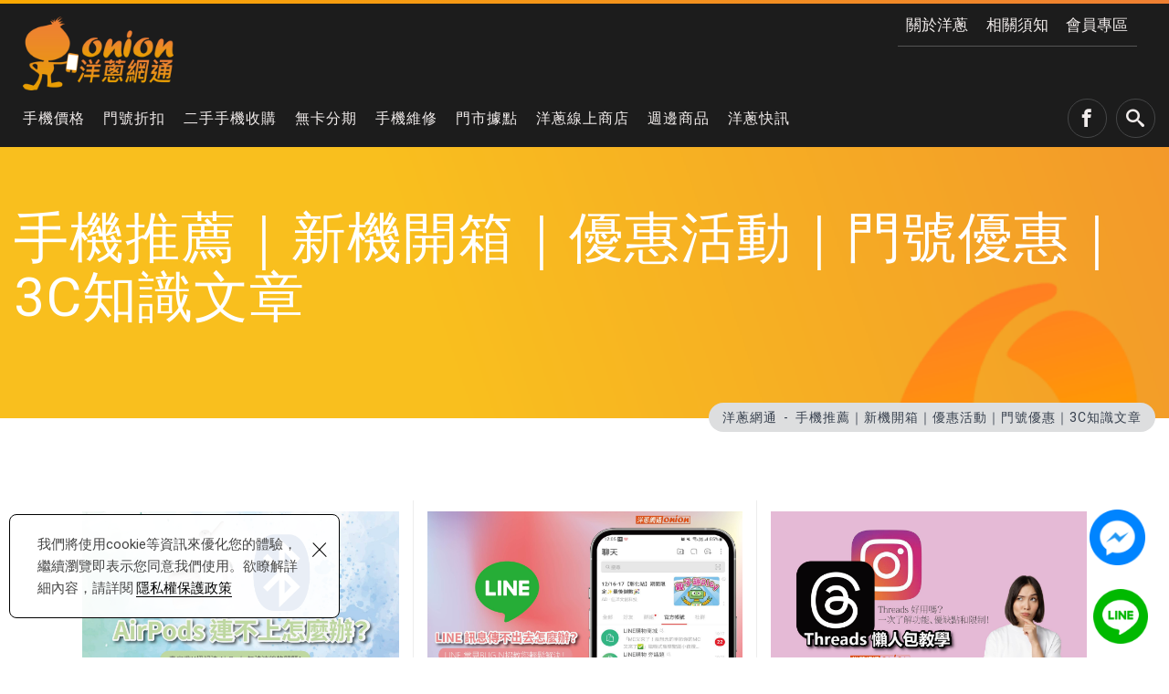

--- FILE ---
content_type: text/html; charset=UTF-8
request_url: https://www.onion-net.com.tw/news/4/12
body_size: 11464
content:
<!DOCTYPE html> 
	<html lang="zh-Hant" class="no-js">
<head>
<meta charset="UTF-8">
			<link rel="canonical" href="https://www.onion-net.com.tw/news/4/12" />
	<meta name="copyright" content="洋蔥網通" />

			<title>手機推薦｜新機開箱｜優惠活動｜門號優惠｜3C知識文章 - 洋蔥網通</title>
	
			<meta name="description" content="最新的各式手機、平板、智能手錶等評比文章和精彩的開箱文、優惠快訊都在洋蔥網通最新消息。" />
	
	<meta name="keywords" content="平板推薦,空機優惠,手機推薦,手機比較,門號優惠統整,新機介紹,3C知識" />


<meta property="og:url" content="https://www.onion-net.com.tw/news/4/12" />
			<meta property="og:title" content="洋蔥網通" />
		<meta name="twitter:title" content="洋蔥網通" />
		
<meta property="og:image" content="" />
<meta name="twitter:card" content="summary_large_image" />
<meta name="twitter:image" content="" />

<meta http-equiv="X-UA-Compatible" content="IE=edge">
<meta name="viewport" content="width=device-width, initial-scale=1, maximum-scale=1.0, user-scalable=0">
<link rel="stylesheet" type="text/css" href="https://www.onion-net.com.tw/css/system/editor.css" />
<link rel="stylesheet" type="text/css" href="https://contentbuilder2.newscanshared.com/assets/minimalist-basic/content.css">
<link rel="stylesheet" type="text/css" href="https://contentbuilder2.newscanshared.com/assets/ionicons/css/ionicons.min.css">
<meta http-equiv="X-UA-Compatible" content="IE=edge">
<meta name="viewport" content="width=device-width, initial-scale=1, maximum-scale=1.0, user-scalable=0">
<link rel="shortcut icon" href="https://www.onion-net.com.tw/images/common/app_icon/favicon.ico" type="image/x-icon" />
<link rel="apple-touch-icon" sizes="57x57" href="https://www.onion-net.com.tw/images/common/app_icon/apple-touch-icon-57x57.png">
<link rel="apple-touch-icon" sizes="60x60" href="https://www.onion-net.com.tw/images/common/app_icon/apple-touch-icon-60x60.png">
<link rel="apple-touch-icon" sizes="72x72" href="https://www.onion-net.com.tw/images/common/app_icon/apple-touch-icon-72x72.png">
<link rel="apple-touch-icon" sizes="76x76" href="https://www.onion-net.com.tw/images/common/app_icon/apple-touch-icon-76x76.png">
<link rel="apple-touch-icon" sizes="114x114" href="https://www.onion-net.com.tw/images/common/app_icon/apple-touch-icon-114x114.png">
<link rel="apple-touch-icon" sizes="120x120" href="https://www.onion-net.com.tw/images/common/app_icon/apple-touch-icon-120x120.png">
<link rel="apple-touch-icon" sizes="144x144" href="https://www.onion-net.com.tw/images/common/app_icon/apple-touch-icon-144x144.png">
<link rel="apple-touch-icon" sizes="152x152" href="https://www.onion-net.com.tw/images/common/app_icon/apple-touch-icon-152x152.png">
<link rel="apple-touch-icon" sizes="180x180" href="https://www.onion-net.com.tw/images/common/app_icon/apple-touch-icon-180x180.png">
<link rel="icon" type="image/png" href="https://www.onion-net.com.tw/images/common/app_icon/favicon-16x16.png" sizes="16x16">
<link rel="icon" type="image/png" href="https://www.onion-net.com.tw/images/common/app_icon/favicon-32x32.png" sizes="32x32">
<link rel="icon" type="image/png" href="https://www.onion-net.com.tw/images/common/app_icon/favicon-96x96.png" sizes="96x96">
<link rel="icon" type="image/png" href="https://www.onion-net.com.tw/images/common/app_icon/android-chrome-192x192.png" sizes="192x192">
<meta name="msapplication-square70x70logo" content="https://www.onion-net.com.tw/images/common/app_icon/smalltile.png" />
<meta name="msapplication-square150x150logo" content="https://www.onion-net.com.tw/images/common/app_icon/mediumtile.png" />
<meta name="msapplication-wide310x150logo" content="https://www.onion-net.com.tw/images/common/app_icon/widetile.png" />
<meta name="msapplication-square310x310logo" content="https://www.onion-net.com.tw/images/common/app_icon/largetile.png" />
<link rel="stylesheet" type="text/css" href="https://design2.newscanshared.com/css/normalize.css">
<link rel="stylesheet" type="text/css" href="https://design2.newscanshared.com/css/common/share-icon-font/style.css">
<link rel="stylesheet" type="text/css" href="https://design2.newscanshared.com/font/icon-font/style.css">
<link rel="stylesheet" type="text/css" href="https://www.onion-net.com.tw/css/common/icon-font-3/style.css">
<link rel="stylesheet" type="text/css" href="https://www.onion-net.com.tw/_generic/css/basic.min.css">
<link rel="stylesheet" type="text/css" href="https://design2.newscanshared.com/css/editor.css">
<link rel="stylesheet" type="text/css" href="https://www.onion-net.com.tw/css/common/_editor_style.css">
<link rel="stylesheet" type="text/css" href="https://www.onion-net.com.tw/css/common/style.css">
<link rel="preload" href="https://www.onion-net.com.tw/scripts/jquery/jquery.min.js" as="script">
<script defer src="https://design2.newscanshared.com/js/modernizr.js" type="f7e0df2eeb65d33da9e15fe1-text/javascript"></script>

<script type="f7e0df2eeb65d33da9e15fe1-text/javascript">
			var csrf_value = '3c3c6c3576e99bce4a2420d8f128d06c';
	</script>	<link rel="stylesheet" type="text/css" href="https://www.onion-net.com.tw/css/common/news.css">
		




<!-- Facebook Pixel Code -->
<script type="f7e0df2eeb65d33da9e15fe1-text/javascript">
!function(f,b,e,v,n,t,s)
{if(f.fbq)return;n=f.fbq=function(){n.callMethod?
n.callMethod.apply(n,arguments):n.queue.push(arguments)};
if(!f._fbq)f._fbq=n;n.push=n;n.loaded=!0;n.version='2.0';
n.queue=[];t=b.createElement(e);t.async=!0;
t.src=v;s=b.getElementsByTagName(e)[0];
s.parentNode.insertBefore(t,s)}(window, document,'script',
'https://connect.facebook.net/en_US/fbevents.js');
fbq('init', '1300219766824576');
fbq('track', 'PageView');
</script>
<noscript><img height="1" width="1" style="display:none"
src="https://www.facebook.com/tr?id=1300219766824576&ev=PageView&noscript=1"
/></noscript>
<!-- End Facebook Pixel Code -->

<!-- Google Tag Manager -->
<script type="f7e0df2eeb65d33da9e15fe1-text/javascript">(function(w,d,s,l,i){w[l]=w[l]||[];w[l].push({'gtm.start':
new Date().getTime(),event:'gtm.js'});var f=d.getElementsByTagName(s)[0],
j=d.createElement(s),dl=l!='dataLayer'?'&l='+l:'';j.async=true;j.src=
'https://www.googletagmanager.com/gtm.js?id='+i+dl;f.parentNode.insertBefore(j,f);
})(window,document,'script','dataLayer','GTM-W495449');</script>
<!-- End Google Tag Manager -->
<!-- Global site tag (gtag.js) - Google Analytics -->
<script async src="https://www.googletagmanager.com/gtag/js?id=UA-195689155-1" type="f7e0df2eeb65d33da9e15fe1-text/javascript"></script>

<script type="f7e0df2eeb65d33da9e15fe1-text/javascript">
 window.dataLayer = window.dataLayer || [];
 function gtag(){dataLayer.push(arguments);}
 gtag('js', new Date());

 gtag('config', 'UA-195689155-1');
</script>


<script type="application/ld+json">
{
	"@context":{
		"@vocab":"https://schema.org"
	},
	"@graph":[
	{
		"@id":"https://www.onion-net.com.tw/",
		"@type":"Organization",
		"name":"洋蔥網通Mobile",
		"url":"https://www.onion-net.com.tw/",
		"logo":"https://www.onion-net.com.tw/images/common/logo.png"
	},
				{
				"@type":"LocalBusiness",
				"parentOrganization":{
					"name":"洋蔥網通Mobile"
				},
				"name":"商業/異業合作",
				"image":"https://www.onion-net.com.tw/upload/202401171222076mn8l1.jpg",				"address":{
					"@type":"PostalAddress",
										"addressLocality":"商業合作歡迎來信洽談",															"addressCountry":"TW"
				},
				"email":"onion0982204326@gmail.com",							},
					{
				"@type":"LocalBusiness",
				"parentOrganization":{
					"name":"洋蔥網通Mobile"
				},
				"name":"彰化站前店",
				"image":"https://www.onion-net.com.tw/upload/20251022124846din0n1.jpg",				"address":{
					"@type":"PostalAddress",
					"streetAddress":"彰化縣",					"addressLocality":"彰化市光復路184號",					"postalCode":"500",					"telephone":"+88647266066",					"addressCountry":"TW"
				},
								"sameAs":"https://www.facebook.com/onion7266066/"			},
					{
				"@type":"LocalBusiness",
				"parentOrganization":{
					"name":"洋蔥網通Mobile"
				},
				"name":"斗六店",
				"image":"https://www.onion-net.com.tw/upload/20251222135722gxhjb1.jpg",				"address":{
					"@type":"PostalAddress",
					"streetAddress":"雲林縣",					"addressLocality":"斗六市鎮北路8號",					"postalCode":"640",					"telephone":"+88655339123",					"addressCountry":"TW"
				},
								"sameAs":"https://www.facebook.com/onion533912305"			},
					{
				"@type":"LocalBusiness",
				"parentOrganization":{
					"name":"洋蔥網通Mobile"
				},
				"name":"中壢店",
				"image":"https://www.onion-net.com.tw/upload/202508201807182q9h71.jpg",				"address":{
					"@type":"PostalAddress",
					"streetAddress":"桃園市",					"addressLocality":"中壢區新生路225號",					"postalCode":"320",					"telephone":"+88634279799",					"addressCountry":"TW"
				},
								"sameAs":"https://www.facebook.com/onion4279799?locale=zh_TW"			},
					{
				"@type":"LocalBusiness",
				"parentOrganization":{
					"name":"洋蔥網通Mobile"
				},
				"name":"文山萬隆店",
				"image":"https://www.onion-net.com.tw/upload/202512221356467514d1.jpg",				"address":{
					"@type":"PostalAddress",
					"streetAddress":"台北市",					"addressLocality":"文山區羅斯福路五段266號",										"telephone":"+886286639377",					"addressCountry":"TW"
				},
								"sameAs":"https://www.facebook.com/onion0286639377"			},
					{
				"@type":"LocalBusiness",
				"parentOrganization":{
					"name":"洋蔥網通Mobile"
				},
				"name":"三重店",
				"image":"https://www.onion-net.com.tw/upload/202508061104278gdnw1.jpg",				"address":{
					"@type":"PostalAddress",
					"streetAddress":"新北市",					"addressLocality":"三重區龍門路18號",										"telephone":"+886229789088",					"addressCountry":"TW"
				},
								"sameAs":"https://www.facebook.com/onion29789088"			},
					{
				"@type":"LocalBusiness",
				"parentOrganization":{
					"name":"洋蔥網通Mobile"
				},
				"name":"板橋店",
				"image":"https://www.onion-net.com.tw/upload/20251223093716vuvtc1.jpg",				"address":{
					"@type":"PostalAddress",
					"streetAddress":"新北市",					"addressLocality":"板橋區民族路83號",					"postalCode":"220",					"telephone":"+886229588068",					"addressCountry":"TW"
				},
								"sameAs":"https://www.facebook.com/onion0229588068"			},
					{
				"@type":"LocalBusiness",
				"parentOrganization":{
					"name":"洋蔥網通Mobile"
				},
				"name":"一中店",
				"image":"https://www.onion-net.com.tw/upload/202512221354300rrmm1.jpg",				"address":{
					"@type":"PostalAddress",
					"streetAddress":"台中市",					"addressLocality":"北區三民路三段139號",					"postalCode":"404",					"telephone":"+886422277789",					"addressCountry":"TW"
				},
								"sameAs":"https://www.facebook.com/onion22277789/"			},
					{
				"@type":"LocalBusiness",
				"parentOrganization":{
					"name":"洋蔥網通Mobile"
				},
				"name":"大甲店",
				"image":"https://www.onion-net.com.tw/upload/20251223093807qw6s11.jpg",				"address":{
					"@type":"PostalAddress",
					"streetAddress":"台中市",					"addressLocality":"大甲區蔣公路132號",					"postalCode":"437",					"telephone":"+886426761858",					"addressCountry":"TW"
				},
								"sameAs":"https://www.facebook.com/onion26761858"			},
					{
				"@type":"LocalBusiness",
				"parentOrganization":{
					"name":"洋蔥網通Mobile"
				},
				"name":"大里店",
				"image":"https://www.onion-net.com.tw/upload/20250805181337k96yl1.jpg",				"address":{
					"@type":"PostalAddress",
					"streetAddress":"台中市大里區",					"addressLocality":"中興路一段297號",					"postalCode":"412",					"telephone":"+886424952708",					"addressCountry":"TW"
				},
								"sameAs":"https://www.facebook.com/onion24952708/"			},
					{
				"@type":"LocalBusiness",
				"parentOrganization":{
					"name":"洋蔥網通Mobile"
				},
				"name":"豐原店",
				"image":"https://www.onion-net.com.tw/upload/20251222135122is8lx1.jpg",				"address":{
					"@type":"PostalAddress",
					"streetAddress":"台中市豐原區",					"addressLocality":"中正路248號",					"postalCode":"420",					"telephone":"+886425229568",					"addressCountry":"TW"
				},
								"sameAs":"https://www.facebook.com/洋蔥網通Mobile-台中豐原店-104020457876822/"			},
					{
				"@type":"LocalBusiness",
				"parentOrganization":{
					"name":"洋蔥網通Mobile"
				},
				"name":"台中美村南店",
				"image":"https://www.onion-net.com.tw/upload/20250806133955jpk481.jpg",				"address":{
					"@type":"PostalAddress",
					"streetAddress":"台中市南區",					"addressLocality":"美村南路42號",					"postalCode":"402",					"telephone":"+886422607888",					"addressCountry":"TW"
				},
								"sameAs":"https://www.facebook.com/onion22607888/"			},
					{
				"@type":"LocalBusiness",
				"parentOrganization":{
					"name":"洋蔥網通Mobile"
				},
				"name":"沙鹿店",
				"image":"https://www.onion-net.com.tw/upload/20251222135227s153g1.jpg",				"address":{
					"@type":"PostalAddress",
					"streetAddress":"台中市沙鹿區",					"addressLocality":"成功東街81號",					"postalCode":"433",					"telephone":"+886426630798",					"addressCountry":"TW"
				},
								"sameAs":"https://www.facebook.com/洋蔥網通Mobile-沙鹿店-2141329509242680/"			},
					{
				"@type":"LocalBusiness",
				"parentOrganization":{
					"name":"洋蔥網通Mobile"
				},
				"name":"草屯店",
				"image":"https://www.onion-net.com.tw/upload/20250805182617tjxcw1.jpg",				"address":{
					"@type":"PostalAddress",
					"streetAddress":"南投縣草屯鎮",					"addressLocality":"中正路741號",					"postalCode":"542",					"telephone":"+886492323456",					"addressCountry":"TW"
				},
								"sameAs":"https://www.facebook.com/onion0492323456/"			},
					{
				"@type":"LocalBusiness",
				"parentOrganization":{
					"name":"洋蔥網通Mobile"
				},
				"name":"員林店",
				"image":"https://www.onion-net.com.tw/upload/20251222135040s61mh1.jpg",				"address":{
					"@type":"PostalAddress",
					"streetAddress":"彰化縣員林市",					"addressLocality":"中山路一段783號",					"postalCode":"510",					"telephone":"+88648339212",					"addressCountry":"TW"
				},
								"sameAs":"https://www.facebook.com/onion.yuanlin/"			},
					{
				"@type":"LocalBusiness",
				"parentOrganization":{
					"name":"洋蔥網通Mobile"
				},
				"name":"彰化店",
				"image":"https://www.onion-net.com.tw/upload/20251222134151t56ew1.jpg",				"address":{
					"@type":"PostalAddress",
					"streetAddress":"彰化縣彰化市",					"addressLocality":"中山路二段956號",					"postalCode":"500",					"telephone":"+88647296688",					"addressCountry":"TW"
				},
								"sameAs":"https://www.facebook.com/onion956",			}
			]
}
</script>

</head>
<body itemscope="itemscope" itemtype="https://schema.org/WebPage" >
	<!-- Google Tag Manager (noscript) -->
<noscript><iframe src="https://www.googletagmanager.com/ns.html?id=GTM-W495449"
height="0" width="0" style="display:none;visibility:hidden"></iframe></noscript>
<!-- End Google Tag Manager (noscript) -->	<div class="wrapper">
		<header id="header" class="site-header" itemscope="itemscope" itemtype="https://schema.org/WPHeader">
				<div class="header-sheet">
		<div class="container">
			<div class="content-text">
				我們將使用cookie等資訊來優化您的體驗，繼續瀏覽即表示您同意我們使用。欲瞭解詳細內容，請詳閱<a rel="noopener" href="https://www.onion-net.com.tw/privacy">隱私權保護政策</a>			</div>
			<button type="button" class="close-ontop">×</button>
		</div>
	</div>
	<div class="site-header-main">
	<div class="container">
		<div class="site-title"><a href="https://www.onion-net.com.tw/" title="洋蔥網通mobile，挑戰通訊行最低價" class="logo ibtn" itemprop="url"><span itemprop="headline">洋蔥網通</span></a></div>
				<div class="top-nav">
			<!-- <div class="language">
	<a href="#" class="btn">ENGLISH</a>
	<ul class="list-inline">
		<li><a href="#">ENGLISH</a></li>
		<li><a href="#">繁體中文</a></li>
	</ul>
</div> -->
			<div class="top-menu">
				<ul class="list-inline">
					<li>
						<a href="https://www.onion-net.com.tw/about/3" title="關於洋蔥">關於洋蔥</a>
					</li>
					<li>
						<a href="https://www.onion-net.com.tw/faq/all/1" title="相關須知">相關須知</a>
					</li>
					<li>
						<a href="https://www.onion-net.com.tw/news/all/1" title="洋蔥快訊">洋蔥快訊</a>
					</li>
					<li>
						<a href="https://www.onion-net.com.tw/member_login" title="會員專區">會員專區</a>
					</li>
				</ul>
			</div>	
		</div>
		<nav class="site-nav" itemscope itemtype="https://schema.org/SiteNavigationElement">
			<ul class="menu list-h dropdown-menu">
				<li itemprop="name" class="hover-on"><a itemprop="url" title="手機價格" href="https://www.onion-net.com.tw/products/all/1">手機價格</a>
		<ul>
								<li itemprop="url"><a itemprop="url" title="Apple 蘋果手機" href="https://www.onion-net.com.tw/products/1/1">Apple 蘋果手機</a></li>
												<li itemprop="url"><a itemprop="url" title="Samsung 三星手機" href="https://www.onion-net.com.tw/products/3/1">Samsung 三星手機</a></li>
												<li itemprop="url"><a itemprop="url" title="vivo 優惠手機" href="https://www.onion-net.com.tw/products/41/1">vivo 優惠手機</a></li>
												<li itemprop="url"><a itemprop="url" title="OPPO 優惠手機" href="https://www.onion-net.com.tw/products/39/1">OPPO 優惠手機</a></li>
												<li itemprop="url"><a itemprop="url" title="小米/紅米手機" href="https://www.onion-net.com.tw/products/46/1">小米/紅米手機</a></li>
									</ul>
	</li>
		<li itemprop="name" class="hover-on"><a itemprop="url" title="門號折扣" href="https://www.onion-net.com.tw/discount/all/1">門號折扣</a>
		<ul>
								<li itemprop="url"><a itemprop="url" title="中華電信" href="https://www.onion-net.com.tw/discount/5/1">中華電信</a></li>
												<li itemprop="url"><a itemprop="url" title="遠傳電信" href="https://www.onion-net.com.tw/discount/3/1">遠傳電信</a></li>
												<li itemprop="url"><a itemprop="url" title="台灣大哥大" href="https://www.onion-net.com.tw/discount/1/1">台灣大哥大</a></li>
															</ul>
	</li>
	<li itemprop="name"><a itemprop="url" title="二手手機收購" href="https://www.onion-net.com.tw/used_recycle">二手手機收購</a></li>
	<li itemprop="name"><a itemprop="url" title="無卡分期" href="https://www.onion-net.com.tw/card_free">無卡分期</a></li>
	<li itemprop="name"><a itemprop="url" title="手機維修" href="https://www.onion-net.com.tw/repair">手機維修</a></li>
		<li itemprop="name" class="hover-on"><a itemprop="url" title="門市據點" href="https://www.onion-net.com.tw/branch/all/1">門市據點</a>
					<ul>
									<li  ><a itemprop="url" href="https://www.onion-net.com.tw/branch/3/1">北部</a></li>
									<li  ><a itemprop="url" href="https://www.onion-net.com.tw/branch/4/1">中部</a></li>
							</ul>
			</li>
		<li itemprop="name"><a itemprop="url" title="洋蔥線上商店" href="https://www.onion-net.com.tw/used_sell">洋蔥線上商店</a></li>
	<li itemprop="name"><a itemprop="url" title="週邊商品" href="https://www.onion-net.com.tw/other/all/1">週邊商品</a></li>
		<li itemprop="name"><a itemprop="url" title="洋蔥快訊" href="https://www.onion-net.com.tw/news_sort/all/1">洋蔥快訊</a></li>
		<li itemprop="name"><a itemprop="url" title="相關須知" href="https://www.onion-net.com.tw/faq/all/1">相關須知</a></li>
	<li itemprop="name">
					<a itemprop="url" title="關於洋蔥" href="https://www.onion-net.com.tw/about/3">關於洋蔥</a>
							<ul>
											<li  ><a itemprop="url" title="洋蔥網通品牌故事介紹" href="https://www.onion-net.com.tw/about/3">洋蔥網通品牌故事介紹</a></li>
											<li  ><a itemprop="url" title="洋蔥網通簡介" href="https://www.onion-net.com.tw/about/1">洋蔥網通簡介</a></li>
											<li  ><a itemprop="url" title="徵人資訊" href="https://www.onion-net.com.tw/about/2">徵人資訊</a></li>
									</ul>
						</li>
	<li itemprop="name"><a itemprop="url" title="免責聲明" href="https://www.onion-net.com.tw/disclaimer">免責聲明</a></li>
	<li itemprop="name"><a itemprop="url" title="使用條款" href="https://www.onion-net.com.tw/terms">使用條款</a></li>
	<li itemprop="name"><a itemprop="url" title="隱私權保護政策" href="https://www.onion-net.com.tw/privacy">隱私權保護政策</a></li>
</ul>			<!-- <div class="search-box"> -->
	<!-- <input type="text" name="" class="form-control" placeholder="SEARCH"> -->
		<!-- <a href="https://www.onion-net.com.tw/products_search" class="ibtn search">Search</a> -->
<!-- </div> -->
<ul class="icon-menu">
				<li class="i-menu-li">
		<a class="i-menu-link i-fb" title="粉絲團" href="https://www.facebook.com/onion956/" target="_blank">
			<div class="i-menu-box">
				<span class="ic3-facebook i-menu-icon"></span>
			 	<div class="i-menu-name">粉絲團</div>
			</div>
		</a>
	</li>
		<li class="i-menu-li">
		<a class="i-menu-link i-search" href="#">
			<div class="i-menu-box">
				<span class="ic3-search i-menu-icon"></span>
			</div>
		</a>
	</li>
</ul>		</nav>
	</div>
</div>
<div class="header-search-box">
	<div class="search-box-title">
		搜尋手機價格、周邊商品、洋蔥快訊內容	</div>
	<div class="search-box">
										<form action="https://www.onion-net.com.tw/products_search" method="post">
							<input type="hidden" name="csrf_test_name" value="3c3c6c3576e99bce4a2420d8f128d06c">
						<div class="search-box-type">
				<select class="form-control " name="type" id="type">
					<option value="1">手機價格</option>
					<option value="2">周邊商品</option>
					<option value="3">洋蔥快訊</option>
				</select>
			</div>
			<input type="text" name="PdSearch" id="PdSearch" class="form-control" placeholder="SEARCH" value="">
			<input type="submit" value="搜尋" class="ibtn search">
					</form>
					</div>
</div>
<script type="f7e0df2eeb65d33da9e15fe1-text/javascript">
	</script>		</header>
		<main class="site-main">
						<header class="main-top ">
				<div class="container">
											<h2 class="main-title" itemprop="headline">手機推薦｜新機開箱｜優惠活動｜門號優惠｜3C知識文章</h2>
																									<ol class="breadcrumb list-inline" itemscope itemtype="https://schema.org/BreadcrumbList">
						<li itemprop="itemListElement" itemscope
						  itemtype="https://schema.org/ListItem">
							<a title="通訊行推薦-洋蔥網通" itemprop="item" href="https://www.onion-net.com.tw/"><span itemprop="name">
							洋蔥網通</span></a>
							<meta itemprop="position" content="1" />
						</li>
													<li itemprop="itemListElement" itemscope
							  itemtype="https://schema.org/ListItem">
								<a title="手機推薦｜新機開箱｜優惠活動｜門號優惠｜3C知識文章" itemprop="item" href="https://www.onion-net.com.tw/news_sort/all/1"><span itemprop="name">
								手機推薦｜新機開箱｜優惠活動｜門號優惠｜3C知識文章</span></a>
								<meta itemprop="position" content="2" />
							</li>
											</ol>
				</div>
			</header>
			<div class="main-content">
								<div class="container">
					<section class="content">
						<ul class="news-list list-h new-style">
															<li class="item wow fadeIn" data-wow-delay="0.3s" itemscope itemtype="https://schema.org/ListItem">
									<div class="box">
																				<time class="date" datetime="2024-04-01">2024.04.01</small></time>
										<h3 class="name" itemprop="name">AirPods耳機連接不到與已連線沒聲音？重置後連不上?快速解決AirPods無法連線的問題</h3>
																				<div class="pic">
											<img class="lazyload" data-src="https://www.onion-net.com.tw/upload/20231213122655sdd3z1.jpg" width="300"  itemprop="image" alt="AirPods 連不上怎麼辦？" title="AirPods 連不上怎麼辦？" />										</div>
																				<a itemprop="url" href="https://www.onion-net.com.tw/news_detail/airpods-connect" class="cover" title="AirPods耳機連接不到與已連線沒聲音？重置後連不上?快速解決AirPods無法連線的問題" alt="AirPods耳機連接不到與已連線沒聲音？重置後連不上?快速解決AirPods無法連線的問題">AirPods耳機連接不到與已連線沒聲音？重置後連不上?快速解決AirPods無法連線的問題</a>
									</div>
								</li>
															<li class="item wow fadeIn" data-wow-delay="0.3s" itemscope itemtype="https://schema.org/ListItem">
									<div class="box">
																				<time class="date" datetime="2024-04-01">2024.04.01</small></time>
										<h3 class="name" itemprop="name">LINE訊息傳不出來怎麼辦？網路正常LINE影片傳不出去，教您輕鬆解決！</h3>
																				<div class="pic">
											<img class="lazyload" data-src="https://www.onion-net.com.tw/upload/202312131224181lsbj1.jpg" width="300"  itemprop="image" alt="LINE 訊息傳不出去怎麼辦？" title="LINE 訊息傳不出去怎麼辦？" />										</div>
																				<a itemprop="url" href="https://www.onion-net.com.tw/news_detail/line-bug" class="cover" title="LINE訊息傳不出來怎麼辦？網路正常LINE影片傳不出去，教您輕鬆解決！" alt="LINE訊息傳不出來怎麼辦？網路正常LINE影片傳不出去，教您輕鬆解決！">LINE訊息傳不出來怎麼辦？網路正常LINE影片傳不出去，教您輕鬆解決！</a>
									</div>
								</li>
															<li class="item wow fadeIn" data-wow-delay="0.3s" itemscope itemtype="https://schema.org/ListItem">
									<div class="box">
																				<time class="date" datetime="2024-04-01">2024.04.01</small></time>
										<h3 class="name" itemprop="name">threads/脆是什麼意思？threads電腦網頁版與APP怎麼使用與差別?</h3>
																				<div class="pic">
											<img class="lazyload" data-src="https://www.onion-net.com.tw/upload/20231213113253lfczc1.jpg" width="300"  itemprop="image" alt="Threads 怎麼用？" title="Threads 怎麼用？" />										</div>
																				<a itemprop="url" href="https://www.onion-net.com.tw/news_detail/threads-use" class="cover" title="threads/脆是什麼意思？threads電腦網頁版與APP怎麼使用與差別?" alt="threads/脆是什麼意思？threads電腦網頁版與APP怎麼使用與差別?">threads/脆是什麼意思？threads電腦網頁版與APP怎麼使用與差別?</a>
									</div>
								</li>
															<li class="item wow fadeIn" data-wow-delay="0.3s" itemscope itemtype="https://schema.org/ListItem">
									<div class="box">
																				<time class="date" datetime="2024-04-01">2024.04.01</small></time>
										<h3 class="name" itemprop="name">instagram故障(無法重新整理動態與貼文)怎麼辦？IG當機/壞掉無法整理動態解決方式</h3>
																				<div class="pic">
											<img class="lazyload" data-src="https://www.onion-net.com.tw/upload/20231213100528rf6ls1.jpg" width="300"  itemprop="image" alt="IG 無法重新整理動態怎麼辦?" title="IG 無法重新整理動態怎麼辦?" />										</div>
																				<a itemprop="url" href="https://www.onion-net.com.tw/news_detail/ig-refresh" class="cover" title="instagram故障(無法重新整理動態與貼文)怎麼辦？IG當機/壞掉無法整理動態解決方式" alt="instagram故障(無法重新整理動態與貼文)怎麼辦？IG當機/壞掉無法整理動態解決方式">instagram故障(無法重新整理動態與貼文)怎麼辦？IG當機/壞掉無法整理動態解決方式</a>
									</div>
								</li>
															<li class="item wow fadeIn" data-wow-delay="0.3s" itemscope itemtype="https://schema.org/ListItem">
									<div class="box">
																				<time class="date" datetime="2024-04-01">2024.04.01</small></time>
										<h3 class="name" itemprop="name">手機YouTube發生無法播放與不能看的問題?YouTube出現錯誤輕觸以重試怎麼辦?</h3>
																				<div class="pic">
											<img class="lazyload" data-src="https://www.onion-net.com.tw/upload/20231212153307enlk81.jpg" width="300"  itemprop="image" alt="手機 YouTube 發生錯誤如何修復" title="手機 YouTube 發生錯誤如何修復" />										</div>
																				<a itemprop="url" href="https://www.onion-net.com.tw/news_detail/youtube-mistake" class="cover" title="手機YouTube發生無法播放與不能看的問題?YouTube出現錯誤輕觸以重試怎麼辦?" alt="手機YouTube發生無法播放與不能看的問題?YouTube出現錯誤輕觸以重試怎麼辦?">手機YouTube發生無法播放與不能看的問題?YouTube出現錯誤輕觸以重試怎麼辦?</a>
									</div>
								</li>
															<li class="item wow fadeIn" data-wow-delay="0.3s" itemscope itemtype="https://schema.org/ListItem">
									<div class="box">
																				<time class="date" datetime="2024-04-01">2024.04.01</small></time>
										<h3 class="name" itemprop="name">Notion AI 教學｜Notion AI 是什麼？X個Notion AI強大功能提高工作效率！ </h3>
																				<div class="pic">
											<img class="lazyload" data-src="https://www.onion-net.com.tw/upload/20231212144307l9ldn1.jpg" width="300"  itemprop="image" alt="Notion AI 教學 " title="Notion AI 教學 " />										</div>
																				<a itemprop="url" href="https://www.onion-net.com.tw/news_detail/notion-ai-information" class="cover" title="Notion AI 教學｜Notion AI 是什麼？X個Notion AI強大功能提高工作效率！ " alt="Notion AI 教學｜Notion AI 是什麼？X個Notion AI強大功能提高工作效率！ ">Notion AI 教學｜Notion AI 是什麼？X個Notion AI強大功能提高工作效率！ </a>
									</div>
								</li>
															<li class="item wow fadeIn" data-wow-delay="0.3s" itemscope itemtype="https://schema.org/ListItem">
									<div class="box">
																				<time class="date" datetime="2024-04-01">2024.04.01</small></time>
										<h3 class="name" itemprop="name">iPhone split view分割畫面上下設定?iPhone同時開兩個app、懸浮/雙視窗教學</h3>
																				<div class="pic">
											<img class="lazyload" data-src="https://www.onion-net.com.tw/upload/2023121214473958xto1.jpg" width="300"  itemprop="image" alt="iPhone 分割畫面教學" title="iPhone 分割畫面教學" />										</div>
																				<a itemprop="url" href="https://www.onion-net.com.tw/news_detail/iphone-split-screen" class="cover" title="iPhone split view分割畫面上下設定?iPhone同時開兩個app、懸浮/雙視窗教學" alt="iPhone split view分割畫面上下設定?iPhone同時開兩個app、懸浮/雙視窗教學">iPhone split view分割畫面上下設定?iPhone同時開兩個app、懸浮/雙視窗教學</a>
									</div>
								</li>
															<li class="item wow fadeIn" data-wow-delay="0.3s" itemscope itemtype="https://schema.org/ListItem">
									<div class="box">
																				<time class="date" datetime="2024-04-01">2024.04.01</small></time>
										<h3 class="name" itemprop="name">iPhone 保固多久？4招查詢Apple 保固！蘋果保固查詢、延長保固方法說明</h3>
																				<div class="pic">
											<img class="lazyload" data-src="https://www.onion-net.com.tw/upload/20231211140140i3gdg1.jpg" width="300"  itemprop="image" alt="iPhone 保固多久？" title="iPhone 保固多久？" />										</div>
																				<a itemprop="url" href="https://www.onion-net.com.tw/news_detail/iphone-warranty" class="cover" title="iPhone 保固多久？4招查詢Apple 保固！蘋果保固查詢、延長保固方法說明" alt="iPhone 保固多久？4招查詢Apple 保固！蘋果保固查詢、延長保固方法說明">iPhone 保固多久？4招查詢Apple 保固！蘋果保固查詢、延長保固方法說明</a>
									</div>
								</li>
															<li class="item wow fadeIn" data-wow-delay="0.3s" itemscope itemtype="https://schema.org/ListItem">
									<div class="box">
																				<time class="date" datetime="2024-04-01">2024.04.01</small></time>
										<h3 class="name" itemprop="name">apple ID帳號被盜怎麼辦？如何取回帳號？apple ID被盜電話被改有救嗎？</h3>
																				<div class="pic">
											<img class="lazyload" data-src="https://www.onion-net.com.tw/upload/20231212103522s316p1.jpg" width="300"  itemprop="image" alt="Apple ID 被盜怎麼辦" title="Apple ID 被盜怎麼辦" />										</div>
																				<a itemprop="url" href="https://www.onion-net.com.tw/news_detail/apple-id-stolen" class="cover" title="apple ID帳號被盜怎麼辦？如何取回帳號？apple ID被盜電話被改有救嗎？" alt="apple ID帳號被盜怎麼辦？如何取回帳號？apple ID被盜電話被改有救嗎？">apple ID帳號被盜怎麼辦？如何取回帳號？apple ID被盜電話被改有救嗎？</a>
									</div>
								</li>
															<li class="item wow fadeIn" data-wow-delay="0.3s" itemscope itemtype="https://schema.org/ListItem">
									<div class="box">
																				<time class="date" datetime="2024-04-01">2024.04.01</small></time>
										<h3 class="name" itemprop="name">iPhone螢幕長截圖如何設定？iPhone整頁截圖、網頁截圖教學，無法長截圖怎麼辦?</h3>
																				<div class="pic">
											<img class="lazyload" data-src="https://www.onion-net.com.tw/upload/20231212104131w2wrk1.jpg" width="300"  itemprop="image" alt="iPhone 長截圖怎麼做？" title="iPhone 長截圖怎麼做？" />										</div>
																				<a itemprop="url" href="https://www.onion-net.com.tw/news_detail/iphone-longscreenshot" class="cover" title="iPhone螢幕長截圖如何設定？iPhone整頁截圖、網頁截圖教學，無法長截圖怎麼辦?" alt="iPhone螢幕長截圖如何設定？iPhone整頁截圖、網頁截圖教學，無法長截圖怎麼辦?">iPhone螢幕長截圖如何設定？iPhone整頁截圖、網頁截圖教學，無法長截圖怎麼辦?</a>
									</div>
								</li>
															<li class="item wow fadeIn" data-wow-delay="0.3s" itemscope itemtype="https://schema.org/ListItem">
									<div class="box">
																				<time class="date" datetime="2024-04-01">2024.04.01</small></time>
										<h3 class="name" itemprop="name">iPhone強制重置原廠前，要做哪些準備？強制重置按鈕在哪？忘記密碼怎麼辦？</h3>
																				<div class="pic">
											<img class="lazyload" data-src="https://www.onion-net.com.tw/upload/20230911182340a6st61.jpg" width="300"  itemprop="image" alt="iPhone 強制重置" title="iPhone 強制重置" />										</div>
																				<a itemprop="url" href="https://www.onion-net.com.tw/news_detail/reset-iphone" class="cover" title="iPhone強制重置原廠前，要做哪些準備？強制重置按鈕在哪？忘記密碼怎麼辦？" alt="iPhone強制重置原廠前，要做哪些準備？強制重置按鈕在哪？忘記密碼怎麼辦？">iPhone強制重置原廠前，要做哪些準備？強制重置按鈕在哪？忘記密碼怎麼辦？</a>
									</div>
								</li>
															<li class="item wow fadeIn" data-wow-delay="0.3s" itemscope itemtype="https://schema.org/ListItem">
									<div class="box">
																				<time class="date" datetime="2024-04-01">2024.04.01</small></time>
										<h3 class="name" itemprop="name">iPhone電話錄音小秘訣！Apple通話不能錄音怎麼辦？</h3>
																				<div class="pic">
											<img class="lazyload" data-src="https://www.onion-net.com.tw/upload/2023011716201605k911.jpg" width="300"  itemprop="image" alt="iPhone 電話錄音小秘訣" title="iPhone 電話錄音小秘訣" />										</div>
																				<a itemprop="url" href="https://www.onion-net.com.tw/news_detail/292" class="cover" title="iPhone電話錄音小秘訣！Apple通話不能錄音怎麼辦？" alt="iPhone電話錄音小秘訣！Apple通話不能錄音怎麼辦？">iPhone電話錄音小秘訣！Apple通話不能錄音怎麼辦？</a>
									</div>
								</li>
													</ul>

						<div class="btn-box">
							<ul class="pagination"><li><a href="https://www.onion-net.com.tw/news/4/11" class="controls prev" title="上一頁"><i class="ic ic-angle-left"></i>上一頁</a></li><li ><a href="https://www.onion-net.com.tw/news/4/11">11</a></li><li class="active"><a href="https://www.onion-net.com.tw/news/4/12">12</a></li><li ><a href="https://www.onion-net.com.tw/news/4/13">13</a></li><li ><a href="https://www.onion-net.com.tw/news/4/14">14</a></li><li ><a href="https://www.onion-net.com.tw/news/4/15">15</a></li><li ><a href="https://www.onion-net.com.tw/news/4/16">16</a></li><li ><a href="https://www.onion-net.com.tw/news/4/17">17</a></li><li ><a href="https://www.onion-net.com.tw/news/4/18">18</a></li><li ><a href="https://www.onion-net.com.tw/news/4/19">19</a></li><li ><a href="https://www.onion-net.com.tw/news/4/20">20</a></li><li><a href="https://www.onion-net.com.tw/news/4/13" class="controls next" title="下一頁">下一頁<i class="ic ic-angle-right"></i></a></li></ul><div class="page-info"><select class="form-control" name="page_s" id="page_s" onchange="if (!window.__cfRLUnblockHandlers) return false; changePage()" data-cf-modified-f7e0df2eeb65d33da9e15fe1-=""><option value="https://www.onion-net.com.tw/news/4/11" > 第 11 頁 </option><option value="https://www.onion-net.com.tw/news/4/12" selected> 第 12 頁 </option><option value="https://www.onion-net.com.tw/news/4/13" > 第 13 頁 </option><option value="https://www.onion-net.com.tw/news/4/14" > 第 14 頁 </option><option value="https://www.onion-net.com.tw/news/4/15" > 第 15 頁 </option><option value="https://www.onion-net.com.tw/news/4/16" > 第 16 頁 </option><option value="https://www.onion-net.com.tw/news/4/17" > 第 17 頁 </option><option value="https://www.onion-net.com.tw/news/4/18" > 第 18 頁 </option><option value="https://www.onion-net.com.tw/news/4/19" > 第 19 頁 </option><option value="https://www.onion-net.com.tw/news/4/20" > 第 20 頁 </option></select></div>
						</div>
					</section>
				</div>
			</div>
		</main>
		<footer class="site-footer" role="contentinfo" itemscope="itemscope" itemtype="https://schema.org/WPFooter">
			<div class="footer-top">
	<div class="container">
		<div class="row">
			<div class="col col1">
				<div class="logo-footer">
					<img class="lazyload" data-src="https://www.onion-net.com.tw/images/common/logo-footer.png" width="219" height="107" alt="洋蔥網通Mobile｜會感動落淚的通訊行，挑戰市場空機最優惠">
				</div>
				<!-- 
				<div class="site-info">
									</div>
				-->
				<div class="footer-branch-btn">
					<a itemprop="url" class="footer-branch-links" href="https://www.onion-net.com.tw/branch/all/1">查看全台門市</a>
				</div>
			</div>
			<div class="col col2">
				<!-- <div id="google_translate_element"></div> -->
				<ul class="share list-inline">
			<li>
			<a href="https://www.facebook.com/onion956/" class="btn cm-fb" target="_blank" rel="nofollow noopener noreferrer" alt="Facebook" title="Facebook"><i class="community-common-facebook"></i></a>
		</li>
				<li>
			<a href="https://www.youtube.com/channel/UCN3vehPzzozGqHi5wYp5FMQ" class="btn cm-youtube" target="_blank" rel="nofollow noopener noreferrer" alt="YouTube" title="YouTube"><i class="community-common-youtube"></i></a>
		</li>
				<li>
			<a href="https://www.instagram.com/onion_netcom/" class="btn cm-instagram" target="_blank" rel="nofollow noopener noreferrer" alt="Instagram" title="Instagram"><i class="community-common-instagram"></i></a>
		</li>
				<li>
			<a href="https://lin.ee/1OhCoXR" class="btn cm-line" target="_blank" rel="nofollow noopener noreferrer" alt="LINE好友" title="LINE好友"><i class="community-common-line"></i></a>
		</li>
				<li>
			<a href="/cdn-cgi/l/email-protection#caa5a4a3a5a4fdf8f3fcfcf2f28aada7aba3a6e4a9a5a7" class="btn cm-mail" alt="E-mail" title="E-mail"><i class="community-common-mail"></i></a>
		</li>
				<li>
			<a href="tel:047296688" class="btn cm-phone" alt="電話" title="電話"><i class="community-common-phone"></i></a>
		</li>
	</ul>				<div class="follow">	
										<a href="https://www.facebook.com/onion956/" class="ibtn fb-fans-page" target="_blank" rel="nofollow noopener noreferrer" alt="洋蔥粉絲團">Facebook粉絲團</a>
															<div class="qrcode">
						<img class="lazyload" data-src="https://www.onion-net.com.tw/upload/t_20200506081131zq6bt2.png" height="100" alt="洋蔥QRCode"   />					</div>
									</div>
				
			</div>
			 
				<div class="col col-info">
					<ul class="info-list list-h">
												<li class="item" itemscope itemtype="https://schema.org/ListItem">
							<div class="box">
								<h3 class="name">商業/異業合作</h3>
								<div class="address">地址：<a target="_blank" href="">商業合作歡迎來信洽談</a></div>
								<div class="phone">連絡電話：<a href="tel:0"></a></div>
							</div>
						</li>
												<li class="item" itemscope itemtype="https://schema.org/ListItem">
							<div class="box">
								<h3 class="name">彰化站前店</h3>
								<div class="address">地址：<a target="_blank" href="https://maps.app.goo.gl/CVNu5xGhLips9nVYA">彰化市光復路184號</a></div>
								<div class="phone">連絡電話：<a href="tel:047266066">04-7266066</a></div>
							</div>
						</li>
												<li class="item" itemscope itemtype="https://schema.org/ListItem">
							<div class="box">
								<h3 class="name">斗六店</h3>
								<div class="address">地址：<a target="_blank" href="https://maps.app.goo.gl/h97aWzg1ErTKs4Vr7">斗六市鎮北路8號</a></div>
								<div class="phone">連絡電話：<a href="tel:055339123">05-5339123</a></div>
							</div>
						</li>
												<li class="item" itemscope itemtype="https://schema.org/ListItem">
							<div class="box">
								<h3 class="name">中壢店</h3>
								<div class="address">地址：<a target="_blank" href="https://www.google.com/maps/place/320桃園市中壢區新生路225號/@24.9626134,121.2229012,17z/data=!3m1!4b1!4m6!3m5!1s0x34682236ab7881dd:0x31036e08786b258c!8m2!3d24.9626134!4d121.2229012!16s">中壢區新生路225號</a></div>
								<div class="phone">連絡電話：<a href="tel:034279799">03-4279799</a></div>
							</div>
						</li>
												<li class="item" itemscope itemtype="https://schema.org/ListItem">
							<div class="box">
								<h3 class="name">文山萬隆店</h3>
								<div class="address">地址：<a target="_blank" href="https://www.google.com/search?q=洋蔥網通Mobile-文山萬隆店（手機門號攜碼優惠/安博盒子/手">文山區羅斯福路五段266號</a></div>
								<div class="phone">連絡電話：<a href="tel:0286639377">02-86639377</a></div>
							</div>
						</li>
												<li class="item" itemscope itemtype="https://schema.org/ListItem">
							<div class="box">
								<h3 class="name">三重店</h3>
								<div class="address">地址：<a target="_blank" href="https://www.google.com/search?q=洋蔥網通Mobile-三重店&stick=H4sIAAAAAAAA_wFIALf_CAYiJTB4MzQ0MmE5OTE5NmU5NWI5MToweGM2ZWMxYzQzNDljYTAxMTmiBRzmtIvolKXntrLpgJpNb2JpbGUt5LiJ6YeN5bqX4Z63WEgAAAA&hl=zh-TW&mat=CTEfI">三重區龍門路18號</a></div>
								<div class="phone">連絡電話：<a href="tel:0229789088">02-29789088</a></div>
							</div>
						</li>
												<li class="item" itemscope itemtype="https://schema.org/ListItem">
							<div class="box">
								<h3 class="name">板橋店</h3>
								<div class="address">地址：<a target="_blank" href="https://g.co/kgs/3KXdEX">板橋區民族路83號</a></div>
								<div class="phone">連絡電話：<a href="tel:0229588068">02-29588068</a></div>
							</div>
						</li>
												<li class="item" itemscope itemtype="https://schema.org/ListItem">
							<div class="box">
								<h3 class="name">一中店</h3>
								<div class="address">地址：<a target="_blank" href="https://www.google.com/search?q=洋蔥網通Mobile-台中一中店&stick=H4sIAAAAAAAA_-NgU1I1qDA2MbM0tjQyMjJJSU42N0qxMqgwNTU0TDI1NzZMNDBPSzWxXMSq9GxL94spS59v2_SyYZZvflJmTqru0_4NT3asfbKjAUg-3TUdAMvI8d9O">北區三民路三段139號</a></div>
								<div class="phone">連絡電話：<a href="tel:0422277789">04-22277789</a></div>
							</div>
						</li>
												<li class="item" itemscope itemtype="https://schema.org/ListItem">
							<div class="box">
								<h3 class="name">大甲店</h3>
								<div class="address">地址：<a target="_blank" href="https://goo.gl/maps/QLdjE1ctdg1iirqg9">大甲區蔣公路132號</a></div>
								<div class="phone">連絡電話：<a href="tel:0426761858">04-26761858</a></div>
							</div>
						</li>
												<li class="item" itemscope itemtype="https://schema.org/ListItem">
							<div class="box">
								<h3 class="name">大里店</h3>
								<div class="address">地址：<a target="_blank" href="https://goo.gl/maps/aTXMaQBhumoiT2cK9">中興路一段297號</a></div>
								<div class="phone">連絡電話：<a href="tel:0424952708">04-24952708</a></div>
							</div>
						</li>
												<li class="item" itemscope itemtype="https://schema.org/ListItem">
							<div class="box">
								<h3 class="name">豐原店</h3>
								<div class="address">地址：<a target="_blank" href="https://goo.gl/maps/EbaFA7r4JheoA8rk9">中正路248號</a></div>
								<div class="phone">連絡電話：<a href="tel:0425229568">04-25229568</a></div>
							</div>
						</li>
												<li class="item" itemscope itemtype="https://schema.org/ListItem">
							<div class="box">
								<h3 class="name">台中美村南店</h3>
								<div class="address">地址：<a target="_blank" href="https://g.page/onion004?share">美村南路42號</a></div>
								<div class="phone">連絡電話：<a href="tel:0422607888">04-22607888</a></div>
							</div>
						</li>
												<li class="item" itemscope itemtype="https://schema.org/ListItem">
							<div class="box">
								<h3 class="name">沙鹿店</h3>
								<div class="address">地址：<a target="_blank" href="https://goo.gl/maps/u1vpZikh1gqEMRHh8">成功東街81號</a></div>
								<div class="phone">連絡電話：<a href="tel:0426630798">04-26630798</a></div>
							</div>
						</li>
												<li class="item" itemscope itemtype="https://schema.org/ListItem">
							<div class="box">
								<h3 class="name">草屯店</h3>
								<div class="address">地址：<a target="_blank" href="https://goo.gl/maps/VakgkKCewtg7TUqx6">中正路741號</a></div>
								<div class="phone">連絡電話：<a href="tel:0492323456">049-2323456</a></div>
							</div>
						</li>
												<li class="item" itemscope itemtype="https://schema.org/ListItem">
							<div class="box">
								<h3 class="name">員林店</h3>
								<div class="address">地址：<a target="_blank" href="https://goo.gl/maps/jYFYhvTTEo7VLMHh7">中山路一段783號</a></div>
								<div class="phone">連絡電話：<a href="tel:048339212">04-8339212</a></div>
							</div>
						</li>
												<li class="item" itemscope itemtype="https://schema.org/ListItem">
							<div class="box">
								<h3 class="name">彰化店</h3>
								<div class="address">地址：<a target="_blank" href="https://goo.gl/maps/Zhcg89E2H1uNLsR6A">中山路二段956號</a></div>
								<div class="phone">連絡電話：<a href="tel:047296688">04-7296688</a></div>
							</div>
						</li>
											</ul>
				</div>
						<div class="col col3">
				<div class="site-map">
					<ul class="list-v">
						<li itemprop="name"><a itemprop="url" title="手機價格" href="https://www.onion-net.com.tw/products/all/1">手機價格</a></li>
						<li itemprop="name"><a itemprop="url" title="門號折扣" href="https://www.onion-net.com.tw/discount/all/1">門號折扣</a></li>
						<li itemprop="name"><a itemprop="url" title="週邊商品" href="https://www.onion-net.com.tw/other/all/1">週邊商品</a></li>
						<li itemprop="name"><a itemprop="url" title="無卡分期" href="https://www.onion-net.com.tw/card_free">無卡分期</a></li>
						<li itemprop="name"><a itemprop="url" title="二手手機收購" href="https://www.onion-net.com.tw/used_recycle">二手手機收購</a></li>
						<li itemprop="name"><a itemprop="url" title="手機維修" href="https://www.onion-net.com.tw/repair">手機維修</a></li>
						<li itemprop="name"><a itemprop="url" title="洋蔥線上商店" href="https://www.onion-net.com.tw/used_sell">洋蔥線上商店</a></li>
						<li itemprop="name"><a itemprop="url" title="相關須知" href="https://www.onion-net.com.tw/faq/all/1">相關須知</a></li>
						<li itemprop="name"><a itemprop="url" title="門市據點" href="https://www.onion-net.com.tw/branch/all/1">門市據點</a></li>
						<li itemprop="name"><a itemprop="url" title="關於洋蔥" href="https://www.onion-net.com.tw/about/3">關於洋蔥</a></li>
						<li itemprop="name"><a itemprop="url" title="洋蔥快訊" href="https://www.onion-net.com.tw/news_sort/all/1">洋蔥快訊</a></li>
						<li itemprop="name"><a itemprop="url" title="免責聲明" href="https://www.onion-net.com.tw/disclaimer">免責聲明</a></li>
						<li itemprop="name"><a itemprop="url" title="使用條款" href="https://www.onion-net.com.tw/terms">使用條款</a></li>
						<li itemprop="name"><a itemprop="url" title="隱私權保護政策" href="https://www.onion-net.com.tw/privacy">隱私權保護政策</a></li>
					</ul>
				</div>
			</div>
		</div>
	</div>
</div>
<div class="footer-bottom">
	<div class="container">
		<span class="copyright" itemprop="copyrightHolder"> Copyright ©  洋蔥網通 All Rights Reserved. </span>
		<span class="author" itemprop="author"> 網頁設計 : 新視野 </span>
		<div class="google-t"><div id="google_translate_element"></div></div>
	</div>
</div>
<div class="fixed-line"><a href="https://lin.ee/1OhCoXR" target="_blank"><img alt="Line加好友" src="/upload/images/line.png" /></a>		</footer>
	</div>
	<div class="floating top-hide">
	<a href="#" class="ibtn gotop" title="TOP">TOP</a>
</div><div id="mobile-fixed">
	<div class="m-top-bg"></div>
	<!-- <ul> -->
		<!-- <li><span class="btn toggle-mmenu toggleBtn" data-toggletag="mmenu-open"><i class="ic ic-m-menu"></i></span></li> -->
		<!-- <li><a href="#mobile-search" class="toggleBtn"><i class="ic ic-m-search"></i></a></li> -->
				<!-- <li><a href="https://www.onion-net.com.tw/contact"><i class="ic ic-m-contact"></i></a></li> -->
		<!-- <li><a href="https://www.onion-net.com.tw/"><i class="ic ic-m-home"></i></a></li> -->
	<!-- </ul> -->
	<ul>
		<li>
			<a href="https://www.onion-net.com.tw/" class="logo ibtn" itemprop="url"><span itemprop="headline">洋蔥網通</span></a>
		</li>
		<li>
			<a href="https://www.onion-net.com.tw/member" class="member-m" itemprop="url"><i class="ic3-member-m"></i></a>
			<a href="#mobile-search" class="toggleBtn search-m i-menu-link i-search" itemprop="url"><i class="ic3-search-m"></i></a>
			<span class="btn toggle-mmenu toggleBtn menu-m" data-toggletag="mmenu-open"><i class="ic3-menu-m"></i></span>
		</li>
	</ul>
		<div class="topMoboleMenu">
		<ul>
			<li itemprop="name"><a itemprop="url" href="https://www.onion-net.com.tw/products/all/1"><div class="pic"><img width="15" height="22" itemprop="image" src="../../images/common/menu/01.svg"></div><div class="txt">手機價格</div></a></li>
			<li itemprop="name"><a itemprop="url" href="https://www.onion-net.com.tw/discount/all/1"><div class="pic"><img width="135" height="150" itemprop="image" src="../../images/common/menu/03.svg"></div><div class="txt">門號折扣</div></a></li>
			<li itemprop="name"><a itemprop="url" href="https://www.onion-net.com.tw/used_recycle"><div class="pic"><img width="24" height="27" itemprop="image" src="../../images/common/menu/05.svg"></div><div class="txt">二手手機收購</div></a></li>
			<li itemprop="name"><a itemprop="url" href="https://www.onion-net.com.tw/card_free"><div class="pic"><img width="135" height="150" itemprop="image" src="../../images/common/menu/04.svg"></div><div class="txt">無卡分期</div></a></li>
			<li itemprop="name"><a itemprop="url" href="https://www.onion-net.com.tw/repair"><div class="pic"><img width="21" height="20" itemprop="image" src="../../images/common/menu/07.svg"></div><div class="txt">手機維修</div></a></li>
			<li itemprop="name"><a itemprop="url" href="https://www.onion-net.com.tw/branch/all/1"><div class="pic"><img width="13" height="19" itemprop="image" src="../../images/common/menu/09.svg"></div><div class="txt">門市據點</div></a></li>
			<li itemprop="name"><a itemprop="url" href="https://www.onion-net.com.tw/used_sell"><div class="pic"><img width="19" height="29" itemprop="image" src="../../images/common/menu/08.svg"></div><div class="txt">洋蔥線上商店</div></a></li>
			<li itemprop="name"><a itemprop="url" href="https://www.onion-net.com.tw/other/all/1"><div class="pic"><img width="25" height="26" itemprop="image" src="../../images/common/menu/02.svg"></div><div class="txt">週邊商品</div></a></li>
			<li itemprop="name"><a itemprop="url" href="https://www.onion-net.com.tw/news_sort/all/1"><div class="pic"><img width="20" height="25" itemprop="image" src="../../images/common/menu/06.svg"></div><div class="txt">洋蔥快訊</div></a></li>
		</ul>
	</div>
</div>
<div id="mobile-search">
	<!-- <div class="search-box"> -->
	<!-- <input type="text" name="" class="form-control" placeholder="SEARCH"> -->
		<!-- <a href="https://www.onion-net.com.tw/products_search" class="ibtn search">Search</a> -->
<!-- </div> -->
<ul class="icon-menu">
				<li class="i-menu-li">
		<a class="i-menu-link i-fb" title="粉絲團" href="https://www.facebook.com/onion956/" target="_blank">
			<div class="i-menu-box">
				<span class="ic3-facebook i-menu-icon"></span>
			 	<div class="i-menu-name">粉絲團</div>
			</div>
		</a>
	</li>
		<li class="i-menu-li">
		<a class="i-menu-link i-search" href="#">
			<div class="i-menu-box">
				<span class="ic3-search i-menu-icon"></span>
			</div>
		</a>
	</li>
</ul></div>
<span class="btn toggle-mmenu-cover toggleBtn" data-toggletag="mmenu-open"></span>
<div id="mobile-menu">
	<div class="m-top-bg-2"></div>
	<div class="toggleBtn-menu">
		<a href="https://www.onion-net.com.tw/" class="logo ibtn" itemprop="url"><span itemprop="headline">洋蔥網通</span></a>
		<span class="btn toggle-mmenu-close toggleBtn" data-toggletag="mmenu-open"><i class="ic3-close-m"></i></span>
	</div>
	<div class="sub-menu">
		<a itemprop="url" href="https://www.onion-net.com.tw/about/3">關於洋蔥</a>
		<a itemprop="url" href="https://www.onion-net.com.tw/faq/all/1">相關須知</a>
			</div>
	<!-- 會員未登入  class不加active -->
		<div class="sub-member active">
		<div>
			<div class="sub-member-icon">
				<i class="ic3-member-m"></i>
			</div>	
			<span>會員未登入</span>
		</div>
		<a class="sub-member-link" itemprop="url" href="https://www.onion-net.com.tw/member">登入會員 <span class="ic-angle-right"></span></a>
	</div>
	 
	<!-- 會員已登入狀態  class加上active -->
		<div class="main-menu">
				<ul class="menu list-h dropdown-menu">
				<li itemprop="name" class="hover-on"><a itemprop="url" title="手機價格" href="https://www.onion-net.com.tw/products/all/1">手機價格</a>
		<ul>
								<li itemprop="url"><a itemprop="url" title="Apple 蘋果手機" href="https://www.onion-net.com.tw/products/1/1">Apple 蘋果手機</a></li>
												<li itemprop="url"><a itemprop="url" title="Samsung 三星手機" href="https://www.onion-net.com.tw/products/3/1">Samsung 三星手機</a></li>
												<li itemprop="url"><a itemprop="url" title="vivo 優惠手機" href="https://www.onion-net.com.tw/products/41/1">vivo 優惠手機</a></li>
												<li itemprop="url"><a itemprop="url" title="OPPO 優惠手機" href="https://www.onion-net.com.tw/products/39/1">OPPO 優惠手機</a></li>
												<li itemprop="url"><a itemprop="url" title="小米/紅米手機" href="https://www.onion-net.com.tw/products/46/1">小米/紅米手機</a></li>
									</ul>
	</li>
		<li itemprop="name" class="hover-on"><a itemprop="url" title="門號折扣" href="https://www.onion-net.com.tw/discount/all/1">門號折扣</a>
		<ul>
								<li itemprop="url"><a itemprop="url" title="中華電信" href="https://www.onion-net.com.tw/discount/5/1">中華電信</a></li>
												<li itemprop="url"><a itemprop="url" title="遠傳電信" href="https://www.onion-net.com.tw/discount/3/1">遠傳電信</a></li>
												<li itemprop="url"><a itemprop="url" title="台灣大哥大" href="https://www.onion-net.com.tw/discount/1/1">台灣大哥大</a></li>
															</ul>
	</li>
	<li itemprop="name"><a itemprop="url" title="二手手機收購" href="https://www.onion-net.com.tw/used_recycle">二手手機收購</a></li>
	<li itemprop="name"><a itemprop="url" title="無卡分期" href="https://www.onion-net.com.tw/card_free">無卡分期</a></li>
	<li itemprop="name"><a itemprop="url" title="手機維修" href="https://www.onion-net.com.tw/repair">手機維修</a></li>
		<li itemprop="name" class="hover-on"><a itemprop="url" title="門市據點" href="https://www.onion-net.com.tw/branch/all/1">門市據點</a>
					<ul>
									<li  ><a itemprop="url" href="https://www.onion-net.com.tw/branch/3/1">北部</a></li>
									<li  ><a itemprop="url" href="https://www.onion-net.com.tw/branch/4/1">中部</a></li>
							</ul>
			</li>
		<li itemprop="name"><a itemprop="url" title="洋蔥線上商店" href="https://www.onion-net.com.tw/used_sell">洋蔥線上商店</a></li>
	<li itemprop="name"><a itemprop="url" title="週邊商品" href="https://www.onion-net.com.tw/other/all/1">週邊商品</a></li>
		<li itemprop="name"><a itemprop="url" title="洋蔥快訊" href="https://www.onion-net.com.tw/news_sort/all/1">洋蔥快訊</a></li>
		<li itemprop="name"><a itemprop="url" title="相關須知" href="https://www.onion-net.com.tw/faq/all/1">相關須知</a></li>
	<li itemprop="name">
					<a itemprop="url" title="關於洋蔥" href="https://www.onion-net.com.tw/about/3">關於洋蔥</a>
							<ul>
											<li  ><a itemprop="url" title="洋蔥網通品牌故事介紹" href="https://www.onion-net.com.tw/about/3">洋蔥網通品牌故事介紹</a></li>
											<li  ><a itemprop="url" title="洋蔥網通簡介" href="https://www.onion-net.com.tw/about/1">洋蔥網通簡介</a></li>
											<li  ><a itemprop="url" title="徵人資訊" href="https://www.onion-net.com.tw/about/2">徵人資訊</a></li>
									</ul>
						</li>
	<li itemprop="name"><a itemprop="url" title="免責聲明" href="https://www.onion-net.com.tw/disclaimer">免責聲明</a></li>
	<li itemprop="name"><a itemprop="url" title="使用條款" href="https://www.onion-net.com.tw/terms">使用條款</a></li>
	<li itemprop="name"><a itemprop="url" title="隱私權保護政策" href="https://www.onion-net.com.tw/privacy">隱私權保護政策</a></li>
</ul>		<ul class="icon-link-m">
									<li>
				<a itemprop="url" href="https://www.facebook.com/onion956/" target="_blank">
					<div class="icon-link-box">
						<span class="ic3-facebook"></span>
					</div>
					<span class="i-menu-name">粉絲團</span>
				</a>
			</li>
					</ul>
		<div class="google-t-mobile"><div id="google_translate_element2"></div></div>
	</div>
	<div class="share-menu" role="navigation" itemscope itemtype="https://schema.org/SiteNavigationElement">
		<ul class="share list-inline">
			<li>
			<a href="https://www.facebook.com/onion956/" class="btn cm-fb" target="_blank" rel="nofollow noopener noreferrer" alt="Facebook" title="Facebook"><i class="community-common-facebook"></i></a>
		</li>
				<li>
			<a href="https://www.youtube.com/channel/UCN3vehPzzozGqHi5wYp5FMQ" class="btn cm-youtube" target="_blank" rel="nofollow noopener noreferrer" alt="YouTube" title="YouTube"><i class="community-common-youtube"></i></a>
		</li>
				<li>
			<a href="https://www.instagram.com/onion_netcom/" class="btn cm-instagram" target="_blank" rel="nofollow noopener noreferrer" alt="Instagram" title="Instagram"><i class="community-common-instagram"></i></a>
		</li>
				<li>
			<a href="https://lin.ee/1OhCoXR" class="btn cm-line" target="_blank" rel="nofollow noopener noreferrer" alt="LINE好友" title="LINE好友"><i class="community-common-line"></i></a>
		</li>
				<li>
			<a href="/cdn-cgi/l/email-protection#e08f8e898f8ed7d2d9d6d6d8d8a0878d81898cce838f8d" class="btn cm-mail" alt="E-mail" title="E-mail"><i class="community-common-mail"></i></a>
		</li>
				<li>
			<a href="tel:047296688" class="btn cm-phone" alt="電話" title="電話"><i class="community-common-phone"></i></a>
		</li>
	</ul>	</div>
</div>

<script data-cfasync="false" src="/cdn-cgi/scripts/5c5dd728/cloudflare-static/email-decode.min.js"></script><script src="https://www.onion-net.com.tw/scripts/jquery/jquery.min.js" type="f7e0df2eeb65d33da9e15fe1-text/javascript"></script>
<script defer src="https://design2.newscanshared.com/js/jquery.scrollTo/jquery.scrollTo.min.js" type="f7e0df2eeb65d33da9e15fe1-text/javascript"></script>
<script defer src="https://design2.newscanshared.com/js/basic.js" type="f7e0df2eeb65d33da9e15fe1-text/javascript"></script>
<script defer src="https://www.onion-net.com.tw/scripts/main.js" type="f7e0df2eeb65d33da9e15fe1-text/javascript"></script>
<script async src="https://www.onion-net.com.tw/scripts/lazysizes.min.js" type="f7e0df2eeb65d33da9e15fe1-text/javascript"></script>
<script type="f7e0df2eeb65d33da9e15fe1-text/javascript">
$(window).load(function() {
    //所有頁面加入搜尋框
    $("header").after("<div class='mask-bg'></div>");
    //電腦版  搜尋按鈕 開啟&關閉事件
    $(".i-menu-link.i-search").on("click",function(){
        $(".header-search-box").toggleClass("active"); //開關閉搜尋框
        $(".mask-bg").toggleClass("mask-show");  //開關閉遮罩
        return false;
    });
});
</script>
<!-- Live Chat Widget powered by https://keyreply.com/chat/ -->
<!-- Advanced options: -->
<!-- data-align="left" -->
<!-- data-overlay="true" -->
<link href="https://www.onion-net.com.tw/scripts/system/alertify.js-0.3.11/alertify.core.css" rel="stylesheet">
<link href="https://www.onion-net.com.tw/scripts/system/alertify.js-0.3.11/alertify.default.css" rel="stylesheet">
<script src="https://www.onion-net.com.tw/scripts/system/alertify.js-0.3.11/alertify.min.js" type="f7e0df2eeb65d33da9e15fe1-text/javascript"></script>
<script type="f7e0df2eeb65d33da9e15fe1-text/javascript">
	function reset () {
		alertify.set({
			labels : {
				ok     : "確定",
				cancel : "取消"
			},
			delay : 5000,
			buttonReverse : true,
			buttonFocus   : "ok"
		});
	}
</script>
<script type="f7e0df2eeb65d33da9e15fe1-text/javascript">
	$(document).ready(function() {
		$('#Imageid').parent('a').click(function() {
			$.ajax({
				type: "get",
				url:  'https://www.onion-net.com.tw/ajax/captcha_show',
				success: function(msg) {
					$('#Imageid').parent('a').html(msg);
				}
			});
			return false;
		});
	});
</script>
<script type="f7e0df2eeb65d33da9e15fe1-text/javascript">
	var showtype;
	//電腦版頁碼
	$('.btn-box a').on('click',function() {
		showtype = location.hash;
		var href1 = $(this).attr('href').toString().split("#");
		var href = href1[0];
		$(this).attr('href',href+showtype);
	});
	//手機版頁碼
	function changePage() {
		var page = $('#page_s :selected').val();
		showtype = location.hash;
		location.href = page+showtype;
	}
</script>

<!-- Messenger 洽談外掛程式 Code -->
   <div id="fb-root"></div>
	 <script type="f7e0df2eeb65d33da9e15fe1-text/javascript">
	   window.fbAsyncInit = function() {
		 FB.init({
		   xfbml            : true,
		   version          : 'v10.0'
		 });
	   };

	   (function(d, s, id) {
		 var js, fjs = d.getElementsByTagName(s)[0];
		 if (d.getElementById(id)) return;
		 js = d.createElement(s); js.id = id;
		 js.src = 'https://connect.facebook.net/zh_TW/sdk/xfbml.customerchat.js';
		 fjs.parentNode.insertBefore(js, fjs);
	   }(document, 'script', 'facebook-jssdk'));
	 </script>

	 <!-- Your 洽談外掛程式 code -->
	 <div class="fb-customerchat"
	   attribution=setup_tool 
	   page_id="469037333306177"
	   attribution="page_inbox" 
	   greeting_dialog_display="hide" 
	   minimized="true" 
	   logged_in_greeting="您好~ 有什麼需要幫助的嗎?"
	   logged_out_greeting="您好~ 有什麼需要幫助的嗎?">
	 </div>
<script src="/cdn-cgi/scripts/7d0fa10a/cloudflare-static/rocket-loader.min.js" data-cf-settings="f7e0df2eeb65d33da9e15fe1-|49" defer></script><script defer src="https://static.cloudflareinsights.com/beacon.min.js/vcd15cbe7772f49c399c6a5babf22c1241717689176015" integrity="sha512-ZpsOmlRQV6y907TI0dKBHq9Md29nnaEIPlkf84rnaERnq6zvWvPUqr2ft8M1aS28oN72PdrCzSjY4U6VaAw1EQ==" data-cf-beacon='{"version":"2024.11.0","token":"bc645a08b09241c18f3493ad773ed4cc","server_timing":{"name":{"cfCacheStatus":true,"cfEdge":true,"cfExtPri":true,"cfL4":true,"cfOrigin":true,"cfSpeedBrain":true},"location_startswith":null}}' crossorigin="anonymous"></script>
</body>
</html>


--- FILE ---
content_type: text/css
request_url: https://www.onion-net.com.tw/css/common/icon-font-3/style.css
body_size: 213
content:
@font-face {
  font-family: 'icon-font-3';
  src:  url('fonts/icon-font-3.eot?77q00k');
  src:  url('fonts/icon-font-3.eot?77q00k#iefix') format('embedded-opentype'),
    url('fonts/icon-font-3.ttf?77q00k') format('truetype'),
    url('fonts/icon-font-3.woff?77q00k') format('woff'),
    url('fonts/icon-font-3.svg?77q00k#icon-font-3') format('svg');
  font-weight: normal;
  font-style: normal;
  font-display: block;
}

[class^="ic3-"], [class*=" ic3-"] {
  /* use !important to prevent issues with browser extensions that change fonts */
  font-family: 'icon-font-3' !important;
  speak: none;
  font-style: normal;
  font-weight: normal;
  font-variant: normal;
  text-transform: none;
  line-height: 1;

  /* Better Font Rendering =========== */
  -webkit-font-smoothing: antialiased;
  -moz-osx-font-smoothing: grayscale;
}

.ic3-folder:before {
  content: "\ee55";
}
.ic3-send-1:before {
  content: "\ee56";
}
.ic3-search-m:before {
  content: "\cc917";
}
.ic3-close-m:before {
  content: "\cc916";
}
.ic3-menu-m:before {
  content: "\cc918";
}
.ic3-member-m:before {
  content: "\cc919";
}
.ic3-delete:before {
  content: "\e916";
}
.ic3-angle-double-left:before {
  content: "\e900";
}
.ic3-angle-double-right:before {
  content: "\e901";
}
.ic3-bag:before {
  content: "\e902";
}
.ic3-bag-plus:before {
  content: "\e903";
}
.ic3-box:before {
  content: "\e904";
}
.ic3-car:before {
  content: "\e905";
}
.ic3-cart:before {
  content: "\e906";
}
.ic3-cart2:before {
  content: "\e907";
}
.ic3-heart:before {
  content: "\e908";
}
.ic3-home:before {
  content: "\e909";
}
.ic3-join:before {
  content: "\e90a";
}
.ic3-key:before {
  content: "\e90b";
}
.ic3-mail:before {
  content: "\e90c";
}
.ic3-menu:before {
  content: "\e90d";
}
.ic3-money:before {
  content: "\e90e";
}
.ic3-msg:before {
  content: "\e90f";
}
.ic3-msg2:before {
  content: "\e910";
}
.ic3-order:before {
  content: "\e911";
}
.ic3-pen:before {
  content: "\e912";
}
.ic3-phone:before {
  content: "\e913";
}
.ic3-user:before {
  content: "\e914";
}
.ic3-user-cross:before {
  content: "\e915";
}
.ic3-search:before {
  content: "\aa919";
}
.ic3-facebook:before {
  content: "\aa918";
}
.ic3-brand:before {
  content: "\aa918";
}
.ic3-social:before {
  content: "\aa918";
}
.ic3-location:before {
  content: "\aa917";
}


--- FILE ---
content_type: text/css
request_url: https://www.onion-net.com.tw/_generic/css/basic.min.css
body_size: 2490
content:
body { word-wrap: break-word; -webkit-text-size-adjust: 100%; -ms-text-size-adjust: 100%; text-size-adjust: 100% } .site-title .logo h1{ margin: 0; } a { color: inherit; text-decoration: none } .embed-responsive.video,.embed-responsive.video-embed-responsive { height: auto; } .embed-responsive.embed-responsive-16by9.video, .embed-responsive.embed-responsive-4by3.video, .embed-responsive.embed-responsive-16by9.video-embed-responsive, .embed-responsive.embed-responsive-4by3.video-embed-responsive{ padding-bottom:0; } .slick-slider *{ outline: 0; } .fb_iframe_widget iframe { left: 0; } .abcRioButtonBlue { text-align: center; margin: auto } .youtubecontent iframe { width: 100%!important } .youtubecontent { position: relative; /*padding-top: 30px;*/ height: 0; overflow: hidden; padding-bottom: 56.25% } .youtubecontent_box{ display: inline-block; width: 100%; } .youtubecontent iframe,.youtubecontent object,.youtubecontent embed { box-sizing:border-box; position: absolute; top: 0; left: 0; width: 100%; height: 100% } .site-title { margin: 0 } .wrapper { overflow: hidden } .container { position: relative; margin: 0 auto; -webkit-box-sizing: border-box; -moz-box-sizing: border-box; box-sizing: border-box } .container:after,.list-h:after { visibility: hidden; display: block; font-size: 0; content: ' '; clear: both; height: 0 } .list-v ul ,.list-h ul , .list-inline ul{ list-style-type: disc; } .list-v ul ul,.list-h ul ul, .list-inline ul ul{ list-style-type: circle; } .list-v ul ul ul,.list-h ul ul ul, .list-inline ul ul ul{ list-style-type: square; } .list-inline,.list-h,.list-v, ul.gomember-list { margin: 0; padding: 0; list-style-type: none; } .cart-list,ul.cart-list{ padding: 0; list-style-type: none; } .togglebtn ul{ list-style-type: none; } .togglebtn ul a{ max-width: 100%; } .menu,.menu ul,.menu ul ul,.menu ul ul ul, .side-nav,.side-nav ul,.side-nav ul ul,.side-nav ul ul ul{ margin: 0; padding: 0; list-style-type: none; } .list-inline > li,.list-inline .item { display: inline-block; vertical-align: top; box-sizing: border-box; list-style-type: none; } .list-inline > li a,.list-inline .item a { display: inline-block; position: relative } .list-h > li,.list-h .item { float: left; box-sizing: border-box; list-style-type: none; } .list-h > li a,.list-h .item a,.list-v li a { display: block; position: relative } .list-h > li a.fancybox, .list-h .item a.fancybox, .list-v li a.fancybox{ display: none; } .pic { text-align: center; margin: 0; padding: 0 } .pic.full img { width: 100% } :focus { outline: none } .slick-item + .slick-item { position: absolute; top: 0; left: 0; visibility: hidden } .ic { display: inline-block } .icon { text-indent: 101%; white-space: nowrap; overflow: hidden; text-align: left; display: inline-block; vertical-align: middle; background-repeat: no-repeat } .btn,.ibtn { display: inline-block; zoom: 1; line-height: normal; white-space: nowrap; vertical-align: middle; text-align: center; cursor: pointer; border: none; padding: 0; background: none; -webkit-user-drag: none; -webkit-user-select: none; -moz-user-select: none; -ms-user-select: none; user-select: none; box-sizing: border-box } .btn::-moz-focus-inner,.ibtn::-moz-focus-inner { padding: 0; border: 0 } .btn:focus,.ibtn:focus { outline: none } .ibtn { text-indent: -9999px; white-space: nowrap; overflow: hidden; text-align: left; background-repeat: no-repeat; padding: 0!important; transition: none } .ibtn:hover { background-position: 0 100% } .table { width: 100%; border-collapse: collapse; border-spacing: 0; word-break: break-all } .checked.form-radio:before,.checked .form-checkbox:before { background-position: 0 100% } .mmenu-show .side { display: none } .mmenu-show .has-side .content { position: relative; width: auto; float: none } .toggle-mmenu,.toggle-mmenu-cover,#mobile-menu,#mobile-fixed,#member-box,#mobile-search,#language-box { display: none } .mmenu-show .toggle-mmenu-cover { position: fixed; z-index: 600; top: 0; bottom: 0; right: 0; left: 0; background: rgba(0,0,0,0.85); display: none } .mmenu-show.mmenu-open .toggle-mmenu-cover { display: block } .mmenu-show .toggle-mmenu-close { width: 30px; height: 30px; line-height: 30px; font-size: 28px; position: absolute; right: 5px; top: 5px } .mmenu-show .toggle-mmenu-close i { vertical-align: baseline } .mmenu-show.mmenu-open { overflow: hidden; position: fixed; top: 0; bottom: 0; left: 0; right: 0 } .mmenu-show .wrapper { padding-top: 40px; position: relative; left: 0; transition: all .3s ease } .mmenu-show.mmenu-open .wrapper { left: 300px } .mmenu-show #mobile-menu { display: block; position: fixed; width: 300px; left: -300px; top: 0; bottom: 0; z-index: 1000; line-height: 1.6; background: #fff; transition: all .3s ease } .mmenu-show.mmenu-open #mobile-menu { left: 0 } .mmenu-show.mmenu-open #mobile-fixed { left: 300px; right: -300px } .mmenu-show #mobile-menu .main-menu { position: absolute; top: 40px; bottom: 40px; right: 0; left: 0; background: #eee; overflow-x: hidden; overflow-y: auto } .mmenu-show #mobile-menu .menu { display: block } .mmenu-show #mobile-menu .menu li { position: relative; float: none; display: block } .mmenu-show #mobile-menu .menu li a { display: block; padding: 10px 30px; border-bottom: 1px solid #ddd; color: #666 } .mmenu-show #mobile-menu .menu ul { display: none } .mmenu-show #mobile-menu .menu ul li a { padding-left: 40px; background: #fff } .mmenu-show #mobile-menu .menu ul ul li a { padding: 5px 30px 5px 55px; background: none; color: #666; border-bottom: 0 } .mmenu-show #mobile-menu .menu .m-hide { display: none!important } .mmenu-show #mobile-menu .menu li.has-child > a { padding-right: 45px } .mmenu-show #mobile-menu .menu li.has-child > .toggle-submenu { position: absolute; right: 0; top: 0; width: 44px; height: 44px; line-height: 44px; text-align: center; font-size: 15px; color: #bbb; cursor: pointer } .mmenu-show #mobile-menu .menu li.has-child > .toggle-submenu:before { content: '\f067'; display: inline-block; font-family: 'icon-font'!important; speak: none; font-style: normal; font-weight: 400; font-variant: normal; text-transform: none; line-height: 1; -webkit-font-smoothing: antialiased; -moz-osx-font-smoothing: grayscale } .mmenu-show #mobile-menu .menu li.has-child.active > .toggle-submenu:before { content: '\f068' } .mmenu-show #mobile-menu .main-menu .side-title { display: none } .mmenu-show #mobile-menu .side-nav,.mmenu-show #mobile-menu .side-nav-top,.mmenu-show #mobile-menu .content-nav { line-height: 1.4; background: none; padding: 0 } .mmenu-show #mobile-menu .side-nav,.mmenu-show #mobile-menu .content-nav { padding-bottom: 2px; border-bottom: 1px solid #ddd } .mmenu-show #mobile-menu .side-nav-top { padding: 15px 30px; display: block; margin-bottom: 0; border-bottom: 1px solid #ddd } .mmenu-show #mobile-menu .side-nav li,.mmenu-show #mobile-menu .content-nav li { position: relative } .mmenu-show #mobile-menu .side-nav li a,.mmenu-show #mobile-menu .content-nav li a { padding: 12px 30px; margin: 0; text-decoration: none } .mmenu-show #mobile-menu .side-nav > li,.mmenu-show #mobile-menu .content-nav > li { padding: 0; border-bottom: 1px solid #ddd } .mmenu-show #mobile-menu .side-nav > li > a,.mmenu-show #mobile-menu .content-nav > li > a { background: none; color: #333; font-size: 16px; font-weight: 700 } .mmenu-show #mobile-menu .side-nav > li > a:hover,.mmenu-show #mobile-menu .content-nav > li > a:hover { text-decoration: none } .mmenu-show #mobile-menu .side-nav > li > a:before,.mmenu-show #mobile-menu .content-nav > li > a:before { display: none } .mmenu-show #mobile-menu .side-nav > li.has-child:after,.mmenu-show #mobile-menu .content-nav > li.has-child:after { content: '\f078'; font-family: 'icon-font'!important; speak: none; font-style: normal; font-weight: 400; font-variant: normal; text-transform: none; line-height: 1; -webkit-font-smoothing: antialiased; -moz-osx-font-smoothing: grayscale; position: absolute; right: 20px; top: 12px; pointer-events: none } .mmenu-show #mobile-menu .content-nav li.has-child > .toggle-submenu:before { display: none } .mmenu-show #mobile-menu .side-nav > li.has-child > a,.mmenu-show #mobile-menu .content-nav > li.has-child > a { padding-right: 40px } .mmenu-show #mobile-menu .side-nav > li.active,.mmenu-show #mobile-menu .content-nav > li.active { background: #fff } .mmenu-show #mobile-menu .side-nav ul,.mmenu-show #mobile-menu .content-nav ul { display: none; padding: 0 0 15px } .mmenu-show #mobile-menu .side-nav ul li a,.mmenu-show #mobile-menu .content-nav ul li a { border: 0; background: none; color: #777; font-size: 14px; padding: 8px 30px } .mmenu-show #mobile-menu .side-nav ul li.active > a:before,.mmenu-show #mobile-menu .content-nav ul li.active > a:before { top: 7px; left: 10px } .mmenu-show #mobile-menu .side-nav-top > li { border-bottom: 0 } .mmenu-show #mobile-menu .side-nav-top > li a:before { content: ''; display: block; width: 2px; height: 2px; border: 2px solid; position: absolute; left: -15px; top: 11px } .mmenu-show #mobile-menu .side-nav-top > li > a { background: none; color: #444; padding: 6px 0; font-weight: 400 } .mmenu-show #mobile-menu .search-box { position: relative; right: 0; bottom: 0; display: block; margin: 0 15px } .mmenu-show #mobile-menu .share-menu { position: absolute; left: 0; right: 0; bottom: 0; background: #fff; z-index: 1100; margin: 0; border-top: 1px solid #ddd; text-align: center } .mmenu-show #mobile-menu .share { position: static; margin: 5px 0; display: inline-block } .mmenu-show #mobile-menu .share .btn { width: 30px; height: 30px; line-height: 30px; font-size: 17px; margin: 0 4px } .mmenu-show #mobile-menu .share .btn .ic { margin-bottom: 2px } .mmenu-show #mobile-menu .language-menu { position: absolute; top: 0; right: 0; left: 0; background: #333; color: #aaa; height: 40px; line-height: 20px } .mmenu-show #mobile-menu .language { padding: 5px 40px 5px 10px } .mmenu-show #mobile-menu .language .btn { display: none } .mmenu-show #mobile-menu .language ul li { display: inline-block; vertical-align: top } .mmenu-show #mobile-menu .language ul li+li:before { content: '| ' } .mmenu-show #mobile-menu .language ul li a { padding: 5px } .mmenu-show #mobile-menu .language ul li a:hover { color: #fff } .mmenu-show #mobile-fixed { display: block; position: fixed; top: 0; left: 0; right: 0; z-index: 600; transition: all .3s ease } .mmenu-show #mobile-fixed span { display: block; text-align: center; line-height: 40px; position: relative; padding: 0 } .mmenu-show #mobile-fixed ul { display: table; width: 100%; table-layout: fixed; border-bottom: 1px solid; margin: 0; padding: 0; list-style-type: none } .mmenu-show #mobile-fixed li { display: table-cell; vertical-align: top; border-width: 1px 1px 0; color: #fff; font-size: 28px } .mmenu-show #mobile-fixed a { display: block; text-align: center; line-height: 40px; position: relative } .mmenu-show #mobile-fixed li i { vertical-align: middle; margin: 0 auto 0px } .mmenu-show #mobile-fixed .qty { position: absolute; top: 2px; left: 54%; display: inline-block; color: #fff; font-size: 12px; letter-spacing: 0; background: #333; line-height: 20px; padding: 0 4px; min-width: 20px; border-radius: 10px; box-sizing: border-box } .mmenu-show #mobile-search { display: block; position: fixed; z-index: 800; top: -41px; left: 0; right: 0; padding: 6px; transition: all .3s ease } .mmenu-show #mobile-search.active { top: 41px } .mmenu-show #mobile-search .search-box { position: relative; top: 0; left: 0; right: 0; width: auto; display: block; margin: 0; padding: 0 } .mmenu-show #mobile-search .form-control { margin: 0; background: #fff; border: 0; height: 30px; line-height: 30px; padding-right: 40px; padding-left: 10px; border-radius: 5px } .mmenu-show #mobile-search .btn.search { width: 30px; height: 30px; line-height: 30px; position: absolute; right: 0; top: 0 } .mmenu-show #mobile-search .ibtn.search { background-image: url(../../img/mobile_search_btn.svg); width: 30px; height: 30px; position: absolute; right: 0; top: 0 } .no-svg .mmenu-show #mobile-search .ibtn.search { background-image: url(../../img/mobile_search_btn.svg) } .mmenu-show #member-box,.mmenu-show #language-box { display: block; position: fixed; z-index: 900; top: 40px; left: 0; right: 0; color: #fff; max-height: 0; overflow: hidden; text-align: center; transition: all .3s ease } .mmenu-show #member-box.active,.mmenu-show #language-box.active { max-height: 500px } .mmenu-show #member-box li,.mmenu-show #language-box li { border-bottom: 1px solid } .mmenu-show #member-box li a,.mmenu-show #language-box li a { display: block; padding: 6px 10px; font-size: 16px } .mmenu-show #member-box .qty { display: inline-block; background: #fff; font-size: 12px; color: #333; font-weight: 700; padding: 0 6px; border-radius: 5px } .animated { -webkit-animation-duration: 1s; animation-duration: 1s; -webkit-animation-fill-mode: both; animation-fill-mode: both } @-webkit-keyframes bounceInDown { from,60%,75%,90%,to { -webkit-animation-timing-function: cubic-bezier(0.215,0.610,0.355,1.000); animation-timing-function: cubic-bezier(0.215,0.610,0.355,1.000) } 0% { opacity: 0; -webkit-transform: translate3d(0,-3000px,0); transform: translate3d(0,-3000px,0) } 60% { opacity: 1; -webkit-transform: translate3d(0,25px,0); transform: translate3d(0,25px,0) } 75% { -webkit-transform: translate3d(0,-10px,0); transform: translate3d(0,-10px,0) } 90% { -webkit-transform: translate3d(0,5px,0); transform: translate3d(0,5px,0) } to { -webkit-transform: none; transform: none } } @keyframes bounceInDown { from,60%,75%,90%,to { -webkit-animation-timing-function: cubic-bezier(0.215,0.610,0.355,1.000); animation-timing-function: cubic-bezier(0.215,0.610,0.355,1.000) } 0% { opacity: 0; -webkit-transform: translate3d(0,-3000px,0); transform: translate3d(0,-3000px,0) } 60% { opacity: 1; -webkit-transform: translate3d(0,25px,0); transform: translate3d(0,25px,0) } 75% { -webkit-transform: translate3d(0,-10px,0); transform: translate3d(0,-10px,0) } 90% { -webkit-transform: translate3d(0,5px,0); transform: translate3d(0,5px,0) } to { -webkit-transform: none; transform: none } } .bounceInDown { -webkit-animation-name: bounceInDown; animation-name: bounceInDown } @media screen and (max-width: 1000px) { .youtubecontent_box{ width:100%!important; } } @media screen and (max-width: 400px) { .mmenu-show #mobile-menu { width: 100%; left: -100% } .mmenu-show.mmenu-open #mobile-fixed { left: 100%; right: -100% } .mmenu-show.mmenu-open .wrapper { left: 100% } }

--- FILE ---
content_type: text/css
request_url: https://www.onion-net.com.tw/css/common/_editor_style.css
body_size: 1782
content:
/*********** 前後台編輯器區塊共用的CSS設定 ***********/
img {
    max-width: 100%;
    max-height: 100%;
    height: auto !important;
    display: inline-block;
    vertical-align: middle;
    line-height: 1;
}
.clearfix:after {
    visibility: hidden;
    display: block;
    font-size: 0;
    content: ' ';
    clear: both;
    height: 0;
}
/* start commented backslash hack \*/
* html .clearfix { height: 1%; }
.clearfix { display: block; }
.col {
    box-sizing: border-box;
}
.index-about-title {
    color: #7FCAA5;
    font-family: 'Times New Roman', Times, '文泉驛正黑', 'WenQuanYi Zen Hei', '儷黑 Pro', 'LiHei Pro', '微軟正黑體', 'Microsoft JhengHei',  '微软雅黑', 'メイリオ', '맑은 고딕', serif;
    font-size: 27px;
    line-height: 1.4;
    padding: 5px 15px 15px;
    background: url('../../images/common/index/about_border_dot.png') repeat-x 0 100%;
    margin: 0 -15px 15px;
}
.index-about-title span{
    display: block;
    font-size: 16px;
    font-weight: bold;
}
.index-service-title {
    font-family: 'Times New Roman', Times, '文泉驛正黑', 'WenQuanYi Zen Hei', '儷黑 Pro', 'LiHei Pro', '微軟正黑體', 'Microsoft JhengHei',  '微软雅黑', 'メイリオ', '맑은 고딕', serif;
    font-size: 35px;
    font-weight: normal;
    line-height: 1.4;
    margin: 0 0 20px;
}
.index-service-title span{
    display: block;
    font-size: 16px;
    font-weight: bold;    
}



/*內頁 關於洋蔥 開始*/
.about-editor .about-row{
    display: flex;
    justify-content: space-between;
    margin-bottom: 20px;
}
.about-editor .about-all-t{
    color: #f39c12;
    margin:0;
    font-size: 30px;
    margin-bottom: 15px;
}
.about-editor .about-l{
    flex:0 0 500px;
    font-size: 17px;
    line-height: 30px;
    color: #37404E;
    margin-bottom: 100px;
    margin-right: 20px;
}
.about-editor .about-r{
    flex:0 0 calc(100% - 529px);
    text-align: right;
}

.about-editor-2{
    padding-top: 30px;
    padding-bottom: 10px;
    margin-bottom: 60px;
}
.about-editor-2:before{
    content: "";
    background: url(../../images/common/index/about-bg-1.jpg),#EE8031;
    background-position: right top,center;
    background-repeat: no-repeat;
    position: absolute;
    left: -246px;
    top: 0;
    width: 1091px;
    height: 867px;
    z-index: -1;
}
.about-editor-2 .about-left .sect-title-en{
    font-family: "Roboto";
    letter-spacing: 5px;
    font-weight: bold;
    font-size: 43px;
    line-height: 43px;
    color: #FFF;
    margin-bottom: 83px;
}
.about-editor-2 .about-left .editor{
    font-size: 20px;
    color: #FFF;
    line-height: 37px;
    width: 476px;
}
.about-editor-2  .about-video{
    position: absolute;
    right:0;
    top: 153px;
    width: 60vw;
    height: 100%;
    z-index: 2;
}
.about-editor-2  .about-video iframe{
    height: 100%;
}

@media(max-width:1500px){
    .about-editor-2 .about-video {
        width: 50vw;
        top: 244px;
    }
}
@media(max-width:1200px){
    .about-editor-2 {
        padding-top: 0px;
        padding-bottom: 0px;
        position: relative;
    }
    .about-editor-2:before {
        background: #EE8031;
        width: 100vw;
        height: calc(100% + 25px);
        left: calc(50% - 50vw);
        top: -90px;
    }
    .about-editor-2 .about-video {
        position: relative;
        right: 0px;
        top: 0px;
        width: 100%;
        height: 100%;
        z-index: 2;
    }
    .about-editor-2 .about-left .editor {
        width: 100%;
        z-index: 1;
        position: relative;
    }
    .about-editor-2 .about-left .sect-title-en {
        letter-spacing: 3px;
        font-size: 40px;
        line-height: 40px;
        word-wrap:break-word;
        width: 148px;
        margin: auto;
        margin-bottom: 20px;
        margin-top: 0px;
        position: relative;
        z-index: 0;
    }
    .about-editor-2 .about-left .sect-title-en:after {
        content: "";
        background: url(../../images/common/index/service-bg-1.png);
        width: 375px;
        height: 348px;
        position: absolute;
        left: calc( 50% - 180px);
        top: 0;
        z-index: -1;
        background-size: contain;
        background-repeat: no-repeat;
    }
    .about-editor-2 .about-left .editor {
        font-size: 15px;
        line-height: 29px;
    }
}


@media(max-width:1000px){
    .about-editor .about-row{
        flex-direction: column;
    }
    .about-editor .about-l{
        flex:0 0 100%;
        font-size: 15px;
        line-height: 28px;
        margin-bottom: 20px;
        margin-right: 0;
    }
    .about-editor .about-r{
        flex:0 0 100%;
        text-align: left;
        margin-bottom: 10px;
    }
}
/*內頁 關於洋蔥 結束*/

/*免卡分期 開始*/
.card-article-title{
    font-size: 26px;
    font-weight: bold;
    color: #D25F11;
    margin-bottom: 10px;
}
.card-article-word{
    font-size: 17px;
    color: #373F4D;
    margin-bottom: 30px;
}
@media screen and (max-width: 1000px) {
    .card-article-word{
        font-size: 15px;
        margin-bottom: 10px;
    }
}
/*免卡分期 結束*/

.products-editor-pic {
    float: right;
    width: 400px;
    margin: 0 0 10px 30px;
}
.contact-editor .row {
    margin: 0 -2%;
}
.contact-editor .col {
    float: left;
    padding: 0 2%;
}
.contact-editor .col1 {
    width: 44%;
}
.contact-editor .col2 {
    width: 56%;
}
.contact-map {
    box-shadow: 0 0 4px 0 rgba(0,0,0,0.25);
    border: 8px solid #fff;
}
.contact-map iframe {
    display: block;
    max-height: 100%;
}
.contact-info-list {
    color: #555;
    font-size: 14px;
    list-style-type: none;
    padding: 0;
    margin: 0;
}
.contact-info-list li {
    position: relative;
    padding: 2px 0 2px 40px;
    margin: 8px 0;
    line-height: 25px;
}
.contact-info-list li:before {
    content: '';
    display: inline-block;
    background: url('../../images/common/contact/info_ic.png') no-repeat;
    width: 25px;
    height: 25px;
    position: absolute;
    left: 0;
    top: 0;
}
.contact-info-list li.tel:before  { background-position: 0 0; }
.contact-info-list li.mail:before { background-position: 0 50%; }
.contact-info-list li.addr:before { background-position: 0 100%; }
.contact-info-list a:hover {
    text-decoration: underline;
}
.service-editor-title {
    color: #444;
    font-size: 23px;
    font-weight: bold;
    letter-spacing: 0;
    margin: 0 0 0.4em;
}
.terms-title {
    color: #eb8d21;
    font-size: 20px;
    margin: 0 0 0.5em;
}
@media screen and (max-width: 1280px) {
    /* .about-editor .row,
    .about-editor .col {
        display: block;
        width: auto;
    }
    .about-editor .row {
        max-width: 728px;
        margin: 0 auto;
    }
    .about-editor .col1 {
        padding: 0;
        margin-bottom: 4px;
    }
    .about-editor .col2 {
        padding: 30px;
    } */
}
@media screen and (max-width: 767px) {
    .products-editor-pic {
        float: none;
        width: auto;
        text-align: center;
    }
    .contact-editor {
        padding: 0 2%;
    }
    .contact-editor .col {
        width: 100%;
        padding: 0;
    }
    .contact-map {
        margin-bottom: 1.8em;
    }
}
@media screen and (max-width: 600px) {
    .contact-map {
        height: 200px;
    }
}

/*文字編輯器修改*/

article.editor{
    font-family: 'roboto',"Noto Sans TC", -apple-system, "BlinkMacSystemFont", "微軟正黑體", sans-serif !important; 
    color: #212529;
    font-size: 16px;
    line-height: 24px;
}

.usedtitle span{
    display:block;
    background:#E83227;
    border-radius: 30px;
    padding:2%;
    max-width:785px;
    margin:0 auto;
    color:#FEF200;
    font-weight:bold;
    text-align:center;
}

--- FILE ---
content_type: text/css
request_url: https://www.onion-net.com.tw/css/common/style.css
body_size: 14431
content:
@charset 'utf-8';
/* @import url('https://fonts.googleapis.com/css?family=Roboto:400,700&display=swap'); */
@import url('https://fonts.googleapis.com/css2?family=Roboto:ital,wght@0,100;0,300;0,400;0,500;0,700;0,900;1,100;1,300;1,400;1,500;1,700;1,900&display=swap');
@import url('https://fonts.googleapis.com/css2?family=Noto+Sans+TC:wght@100;300;400;500;700;900&display=swap');
/*------------ basic ------------*/

body {
    font-family: 'roboto', '微軟正黑體', '文泉驛正黑',Arial, 'WenQuanYi Zen Hei', '儷黑 Pro', 'LiHei Pro', 'Microsoft JhengHei', '微软雅黑', 'メイリオ', '맑은 고딕', sans-serif;
    color: #37414F;
    font-size: 17px;
    line-height: 1.6;
    letter-spacing: 1px;
    background: #FFF;
}

.container {
    padding: 0 15px;
    max-width: 1470px;
}

h3.name {
    margin: 0;
}

/*------------ / basic ------------*/

/*--- 隱私權 ---*/

.header-sheet {
    position: fixed;
    max-width: 100%;
    bottom: 43px;
    left: 10px;
    width: 320px;
    padding: 20px 25px 20px 15px;
    height: auto;
    text-align: left;
    z-index: 9999;
    background-color: rgba(255, 255, 255, 0.9);
    color: #444;
    border-radius: 8px;
    border: solid 1px #000;
    letter-spacing: 0;
    line-height: 1.6;
    font-size: 15px;
}

.header-sheet .close-ontop {
    color: #000;
    opacity: 1;
    font-size: 2.4rem;
    position: absolute;
    right: -14px;
    top: 13px;
    transform: translateY(-50%);
    font-weight: 100;
}

button.close-ontop {
    -webkit-appearance: none;
    padding: 0;
    cursor: pointer;
    background: 0 0;
    border: 0;
}

.close-ontop {
    float: right;
    font-size: 21px;
    font-weight: 700;
    line-height: 1;
    color: #000;
    text-shadow: 0 1px 0 #fff;
    filter: alpha(opacity=20);
    opacity: .2;
}

.header-sheet a {
    color: #000;
    font-weight: bold;
    padding-left: 3px;
    text-decoration: underline;
    text-underline-position: under;
}

/*---! 隱私權 ---*/

/*------------ icon ------------*/

/*------------ / icon ------------*/

/*------------ btn ------------*/

.share .btn {
    background: #363636;
    color: #fff;
    width: 40px;
    height: 40px;
    line-height: 42px;
    margin-left: 2px;
    font-size: 20px;
    border-radius: 50%;
}

.share .btn:hover {
    color: #FFF;
}

.share .btn.cm-fb:hover {
    background: linear-gradient(to bottom, #18AAFD, #036BE4);
}

.share .btn.cm-youtube:hover {
    background: #FF0000;
}

.share .btn.cm-instagram:hover {
    background: linear-gradient(to bottom, #6640BC, #EE7443);
}

.share .btn.cm-line:hover {
    background: #00B900;
}

.share .btn.cm-mail:hover {
    background: linear-gradient(to bottom, #E79E01, #EE7F32);
}

.share .btn.cm-phone:hover {
    background: linear-gradient(to bottom, #E79E01, #EE7F32);
}

.ibtn.fb-fans-page {
    background-image: url('../../images/tw/fb_page.png');
    width: 100px;
    height: 100px;
    position: relative;
}

.ibtn.fb-fans-page:before {
    content: "";
    background-image: url('../../images/tw/fb_page_hover.png');
    width: 100px;
    height: 100px;
    position: absolute;
    left: 0;
    top: 0;
    opacity: 0;
    transition: all .3s ease;
}

.ibtn.fb-fans-page:hover:before {
    opacity: 1;
}

/* .btn.back {
    background: #aaa;
    color: #fff;
    font-family: '33535gillsansmt', Arial, '文泉驛正黑', 'WenQuanYi Zen Hei', '儷黑 Pro', 'LiHei Pro', '微軟正黑體', 'Microsoft JhengHei',  '微软雅黑', 'メイリオ', '맑은 고딕', sans-serif;
    font-size: 16px;
    font-weight: bold;
    line-height: 1.2;
    letter-spacing: 0.1em;
    white-space: normal;
    width: 80px;
    height: 80px;
    border-radius: 100%;
    display: flex;
    align-items: center;
    justify-content: center;
    margin: auto;
}
.btn.back:hover {
    background: #80CAA5;
} */

.btn.back {
    position: relative;
    display: block;
    width: 214px;
    height: 72px;
    text-transform: uppercase;
    overflow: hidden;
    border-radius: 50px;
    z-index: 1;
    color: #1C1C1C;
    line-height: 68px;
    font-family: 'Roboto', '微軟正黑體', serif;
    font-size: 22px;
    font-weight: bold;
    text-align: center;
    border: 1px solid transparent;
}

.btn.back b {
    text-align: center;
    text-transform: lowercase;
    display: block;
    z-index: 10;
    position: relative;
    ;
}

.btn.back:before {
    content: '';
    width: 100%;
    height: 100%;
    background: #EDEDED;
    position: absolute;
    display: block;
    z-index: -1;
}

.btn.back span {
    position: absolute;
    display: block;
    width: 0;
    height: 0;
    border-radius: 50%;
    background: #FEBA2C;
    -webkit-transform: translate(-50%, -50%);
    transform: translate(-50%, -50%);
    -webkit-transition: width 0.4s, height 0.4s;
    transition: width 0.4s, height 0.4s;
    z-index: -1;
}

.btn.back:hover span {
    width: 630px;
    height: 260px;
}

.btn.back:hover {
    color: #1C1C1C;
}

.btn-box.style2 .btn.back b {
    text-transform: unset;
}

.btn-box.style2 .btn.back i {
    font-size: 23px;
    position: relative;
    top: 2px;
}

.btn-box.style2 .btn.back {
    margin: auto;
}

.btn-box.style2 {
    padding-top: 30px;
}

.btn-box.style3 .btn.back b {
    text-transform: unset;
}

.btn-box.style3 .btn.back i {
    font-size: 23px;
    position: relative;
    top: 2px;
}

.btn-box.style3 .btn.back {
    margin-left: auto;
}

.btn-box.style3 {
    padding-top: 30px;
}

.login-box {
    display: flex;
}

.btn.back.fb-login {
    color: #FFF;
}

.btn.back.fb-login:before {
    content: '';
    width: 100%;
    height: 100%;
    background: #3d5a98;
    position: absolute;
    display: block;
    z-index: -1;
}

.btn.back.google-login {
    color: #FFF;
}

.btn.back.google-login:before {
    content: '';
    width: 100%;
    height: 100%;
    background: #F35447;
    position: absolute;
    display: block;
    z-index: -1;
}

@media(max-width:1000px) {
    .login-box {
        flex-direction: column;
    }
    .btn-box.style2.login-box .btn.back {
        margin: auto;
        margin-bottom: 5px;
    }
}

.ibtn.more {
    background-image: url('../../images/common/btn_more.png');
    width: 101px;
    height: 29px;
}

.btn.simple {
    float: left;
    background: #aaa;
    width: 50%;
    height: 40px;
    color: #fff;
    font-size: 15px;
    letter-spacing: 0.075em;
    line-height: 38px;
    border: 1px solid #fff;
    position: relative;
}

.btn.simple:hover {
    background: #80CAA5;
}

.btn.simple.bg2 {
    background: #80CAA5;
}

.btn.simple.bg2:hover {
    background: #aaa;
}

.btn.simple2 {
    background: #fff;
    border: 1px solid #aaa;
    height: 35px;
    line-height: 33px;
    color: #777;
    font-size: 16px;
    letter-spacing: 0.1em;
    width: 90%;
    max-width: 300px;
    margin: 0 3px 10px;
    position: relative;
}

.btn.simple2:hover {
    border-color: #80CAA5;
}

.btn.simple2 .ic {
    vertical-align: text-bottom;
    margin: 0 8px 0 0;
    color: #7FCAA5;
    font-size: 18px;
}

.btn.simple2 .ic3-angle-double-left, .btn.simple2 .ic3-angle-double-right {
    position: absolute;
    top: 10px;
    color: #bbb;
    font-size: 12px;
    margin: 0;
}

.btn.simple2 .ic3-angle-double-left {
    left: 8px;
}

.btn.simple2 .ic3-angle-double-right {
    right: 8px;
}

.btn.normal {
    color: #fff;
    font-size: 15px;
    padding: 0 10px;
    min-width: 180px;
    line-height: 40px;
    background: #80CAA5;
    margin: 0 2px 10px;
}

.btn.normal:hover {
    background: #aaa;
}

.btn.normal.send {
    width: 220px;
    font-size: 20px;
    font-weight: bold;
}

.btn.normal .ic {
    vertical-align: middle;
    font-size: 18px;
    margin: 0 0 5px 0;
}

.btn.pure {
    color: #666;
    line-height: 30px;
    margin: 0 5px 10px;
}

.btn.pure:hover {
    color: #80CAA5;
    text-decoration: underline;
}

/*------------ / btn ------------*/

/*------------ site_header ------------*/

.site-header {
    transition: all .3s ease;
    position: relative;
}

.site-header:before {
    content: "";
    background: linear-gradient(to right, #FAA901, #EE7F32);
    width: 100vw;
    height: 4px;
    position: absolute;
    left: 0;
    top: 0;
}

.site-title {
    position: relative;
    z-index: 5;
    float: left;
    padding-top: 40px;
    padding-bottom: 30px;
}

.site-title .logo {
    background: url(../../images/common/logo.png) 50% 50% no-repeat;
    background-size: contain;
    width: 219px;
    height: 107px;
    transition: all .3s ease;
}

.site-title .logo:hover {
    opacity: .7;
}

.top-nav {
    position: absolute;
    z-index: 10;
    right: 0px;
    top: 0px;
}

.top-nav>* {
    display: inline-block;
    vertical-align: middle;
}

/* .top-nav .language {
    position: relative;
    width: 115px;
    letter-spacing: 0;
}
.top-nav .language:before {
    content: 'LANGUAGE';
    color: #ccc;
    font-size: 14px;
    font-weight: bold;
    margin-right: 10px;
    position: absolute;
    right: 100%;
}
.top-nav .language .btn {
    width: 100%;
    border: 1px solid #E6F4ED;
    color: #7FCAA5;
    text-align: left;
    line-height: 23px;
    padding: 0 25px 0 10px;
    position: relative;
    border-radius: 4px;
}
.top-nav .language .btn:after {
    content: '';
    display: block;
    width: 0;
    height: 0;
    border-style: solid;
    border-width: 6px 4px 0 4px;
    border-color: #7FCAA5 transparent transparent transparent;
    position: absolute;
    right: 8px;
    top: 8px;
}
.top-nav .language ul {
    position: absolute;
    z-index: 10;
    top: 100%;
    left: 0;
    right: 0;
    display: none;
}
.top-nav .language li {
    display: block;
}
.top-nav .language li a {
    display: block;
    background: #F3F3F3;
    color: #7FCAA5;
    padding: 4px 10px;
    font-size: 13px;
}
.top-nav .language li a:hover {
    color: #fff;
    background: #7FCAA5;
} */

.top-nav .top-menu {
    position: relative;
    width: 370px;
    width: 282.5px;
    letter-spacing: 0;
}

.top-nav .top-menu li a {
    color: #F2EDEC;
    font-weight: bold;
    font-size: 17px;
    width: calc( 350px / 4);
    text-align: center;
    height: 50px;
    line-height: 54px;
}

.top-nav .top-menu li:nth-of-type(3) a {
    display: none;
}

.top-nav .top-menu ul {
    letter-spacing: -4px;
}

.top-nav .top-menu li {
    position: relative;
    letter-spacing: normal;
    border-bottom: 1px solid rgba(216, 216, 216, .3);
}

.top-nav .top-menu li:after {
    content: "";
    position: absolute;
    content: '';
    height: 1px;
    width: 100%;
    left: 0;
    bottom: 0;
    background: #F3AD34;
    -webkit-transform: scaleX(0);
    -ms-transform: scaleX(0);
    transform: scaleX(0);
    -webkit-transition: -webkit-transform .4s cubic-bezier(.215, .61, .355, 1);
    transition: -webkit-transform .4s cubic-bezier(.215, .61, .355, 1);
    -o-transition: transform .4s cubic-bezier(.215, .61, .355, 1);
    transition: transform .4s cubic-bezier(.215, .61, .355, 1);
    transition: transform .4s cubic-bezier(.215, .61, .355, 1), -webkit-transform .4s cubic-bezier(.215, .61, .355, 1);
    -webkit-transform-origin: 100% 0;
    -ms-transform-origin: 100% 0;
    transform-origin: 100% 0;
}

.top-nav .top-menu li.active:after, .top-nav .top-menu li:hover:after {
    -webkit-transform: none;
    -ms-transform: none;
    transform: none;
    -webkit-transform-origin: 0 0;
    -ms-transform-origin: 0 0;
    transform-origin: 0 0;
}

.site-nav {
    position: relative;
    padding: 54px 0 0;
    margin-left: 268px;
    transition: all .3s ease;
    text-align: left;
}

.site-nav>* {
    display: inline-block;
    vertical-align: middle;
}

.site-nav .menu {
    text-align: center;
    margin: 0 -20px;
    font-family: '33535gillsansmt', Arial, '微軟正黑體', '文泉驛正黑', 'WenQuanYi Zen Hei', '儷黑 Pro', 'LiHei Pro', 'Microsoft JhengHei', '微软雅黑', 'メイリオ', '맑은 고딕', sans-serif;
}

.site-nav .menu li {
    position: relative;
}

.site-nav .menu li a {
    display: block;
}

.site-nav .menu>li {
    padding: 0 0;
}

.site-nav .menu>li>a {
    color: #F2EDEC;
    font-size: 18px;
    font-weight: bold;
    padding: 49px 10px;
    position: relative;
    transition: all .3s ease;
    position: relative;
    z-index: 1;
}

.site-nav .menu>li>a:before {
    content: "";
    width: 100%;
    height: 0;
    background: #F3AD34;
    position: absolute;
    left: 0;
    top: 0;
    transition: all .3s ease;
    z-index: -1;
}

.site-nav .menu>li>a:hover:before, .site-nav .menu>li.active>a:before {
    transition: all .3s ease;
    height: 100%;
}

.site-nav .menu>li>a:hover, .site-nav .menu>li.active>a {
    color: #1C1C1C;
    font-weight: bold;
}

.site-nav .menu ul {
    display: none;
    position: absolute;
    z-index: 600;
    width: 208px;
    box-sizing: border-box;
}

.site-nav .menu>li>ul {
    top: 100%;
    left: 50%;
    margin-left: -104px;
}

.site-nav .menu ul li+li {
    border-top: 1px solid #424242;
}

.site-nav .menu ul li a {
    font-size: 15px;
    text-align: center;
    padding: 8px 8px;
    background: #1C1C1C;
    color: #FFF;
    transition: all .3s ease;
}

.site-nav .menu ul li a:hover, .site-nav .menu ul li.active>a {
    color: #1C1C1C;
    background: #F3AD34;
}

.site-nav .menu ul ul {
    left: 100%;
    top: 0;
}

/* .site-nav .menu > li:nth-last-child(-n+3) {
    display: none;
} */

.site-nav .menu>li:nth-last-child(-n+5) {
    display: none;
}

.site-header .icon-menu {
    text-align: right;
    width: 245px;
    padding-left: 0;
    float: right;
    margin-top: 40px;
}

.site-header .icon-menu .i-menu-li {
    display: inline-block;
}

.site-header .icon-menu li+li {
    margin-left: 5px;
}

.site-header .icon-menu .i-menu-li a {
    border: 1px solid #454647;
    display: inline-block;
    padding: 10px;
    box-sizing: border-box;
    width: 43px;
    height: 43px;
    border-radius: 30px;
    overflow: hidden;
    transition: all .3s ease;
    text-align: left;
}

.site-header .icon-menu .i-menu-li a .i-menu-box {
    display: flex;
    justify-content: flex-start;
}

.site-header .icon-menu .i-menu-li a .i-menu-box .i-menu-icon {
    font-size: 20px;
    color: #F2EDEC;
}

.site-header .icon-menu .i-menu-li a .i-menu-box .i-menu-name {
    font-size: 18px;
    font-weight: bold;
    color: #1C1C1C;
    line-height: 23px;
    white-space: nowrap;
    opacity: 0;
    transition: all .3s ease;
    margin-left: 5px;
}

.site-header .icon-menu .i-menu-li a:hover .i-menu-box .i-menu-name {
    opacity: 1;
}

.site-header .icon-menu .i-menu-li a:hover .i-menu-icon {
    color: #1C1C1C;
}

.site-header .icon-menu .i-menu-li a:hover .i-menu-icon {
    color: #1C1C1C;
}

.site-header .icon-menu .i-menu-li a:hover {
    background: #F3AD34;
    border: 1px solid #F3AD34;
}

.site-header .icon-menu .i-menu-li a.i-location:hover {
    width: 134px;
}

.site-header .icon-menu .i-menu-li a.i-fb:hover {
    width: 115px;
}

.site-header .header-search-box {
    /* border-top: 1px solid #000; */
    margin-top: 1px;
    padding-top: 54px;
    padding-bottom: 97px;
    display: none;
    background: #1C1C1C;
}

.site-header .header-search-box.active {
    display: block;
    animation: fade_in_show .5s;
    animation-timing-function: ease;
}

@keyframes fade_in_show {
    0% {
        opacity: 0;
    }
    100% {
        opacity: 1;
    }
}

.site-header .header-search-box .search-box-title {
    color: #F3AD34;
    font-weight: bold;
    font-size: 22px;
    text-align: center;
    margin-bottom: 10px;
}

.site-header .header-search-box .search-box {
    position: relative;
    width: 766px;
    box-sizing: border-box;
    margin-left: 0px;
    text-align: center;
    margin: auto;
}

.site-header .header-search-box .search-box .form-control {
    border: 1px solid #454647;
    background: #1C1C1C;
    height: 80px;
    line-height: 43px;
    margin: 0;
    padding: 20px 130px 20px 180px;
    border-radius: 10px;
    font-size: 19px;
    color: #979797;
}

.site-header .header-search-box .search-box .ibtn.search {
    width: 113px;
    height: 68px;
    position: absolute;
    right: 6px;
    top: 6px;
    background: linear-gradient(to right, #EA6F13, #EA6F13);
    border-radius: 10px;
    color: #FFF;
    text-indent: unset;
    font-size: 19px;
    font-weight: bold;
    text-align: center;
    line-height: 68px;
    letter-spacing: 1px;
    transition: all .3s ease;
}

.site-header .header-search-box .search-box .ibtn.search:hover {
    background: linear-gradient(to right, #EE7F32, #E79E01);
    transition: all .3s ease;
}

.site-header .header-search-box .search-box .search-box-type{
    width: 150px;
    height: 68px;
    position: absolute;
    left: 6px;
    top: 6px;
}
.site-header .header-search-box .search-box .search-box-type:before{
    font-family: 'icon-font' !important;
    content: "\f107";
    color: #e1e1e1;
    font-size: 20px;
    position: absolute;
    right: 10px;
    top: 16px;
}
.site-header .header-search-box .search-box .search-box-type .form-control{
    -webkit-appearance: none; 
    -moz-appearance: none;  
    -ms-appearance: none;  
    appearance: none;
    width: 150px;
    height: 68px;
    background: #323232;
    border-radius: 10px;
    color: #e1e1e1;
    text-indent: unset;
    font-size: 19px;
    font-weight: bold;
    text-align: left;
    line-height: 1;
    letter-spacing: 1px;
    transition: all .3s ease;
    padding: 20px 20px 20px 20px;
}

/*------------mask-bg ------------*/

.mask-bg {
    position: fixed;
    left: 0;
    top: 0;
    width: 100%;
    height: 0;
    background: rgba(0, 0, 0, 0.95);
    z-index: 400;
    opacity: 0;
    transition: opacity .3s ease;
}

.mask-bg.mask-show {
    opacity: 1;
    height: 100vh;
    transition: opacity .3s ease;
}

/*!------------mask-bg ------------*/

.wrapper {
    padding-top: 179px;
}

.site-header {
    position: fixed;
    top: 0;
    width: 100%;
    z-index: 990;
}

.site-header .site-header-main {
    background: #1C1C1C;
}

.header-fixed .top-nav {
    display: none;
}

.header-fixed .site-title {
    padding-top: 10px;
    padding-bottom: 10px;
    margin-right: 40px;
}

.header-fixed .site-nav .menu>li>a {
    padding: 26px 11px;
    font-size: 18px;
}

.header-fixed .site-header .icon-menu {
    margin-top: 18px;
    margin-bottom: 0;
}

.header-fixed .site-nav {
    padding-top: 4px;
}

.header-fixed .site-title .logo {
    height: 60px;
    width: 124px;
}

/*------------ / site_header ------------*/

/*------------ banner ------------*/

/* .banner .banner-slider-m {
    display: none;
} */
.banner .banner-slider-m-box{
    display: none;
}
/*------------ / banner ------------*/

/*------------ site_main ------------*/

.main-top {
    background: url(../../images/common/banner.png);
    background-repeat: no-repeat;
    background-size: cover;
    text-align: right;
}
.main-top .container {
    max-width: 1440px;
    padding: 0;
}
.main-top.has-editor {
    background: linear-gradient(130deg, #F9BF1E, #F2992A);
}
.main-top.has-editor .main-title{
    padding-bottom: 25px;
    padding-top: 50px;
}
.main-top.has-editor .top-editor-box{
    text-align: left;
    margin-bottom: 10px;
    font-size: 15px;
    color: #333;
}
.main-title {
    font-size: 60px;
    line-height: 65px;
    font-weight: normal;
    color: #FFFF;
    text-align: left;
    padding-bottom: 10px;
    /*text-transform: uppercase;*/
    margin: 0;
    padding-top: 67px;
    padding-bottom: 68px;
}

.main-content {
    padding: 90px 60px;
    padding-bottom: 50px
    /* padding: 0 0 70px; */
}

.main-content.about {
    /* padding-top: 0; */
    position: relative;
}

.main-content.about .container {
    position: static;
}

.site-main.has-side .main-content {
    display: flex;
    justify-content: flex-start;
    background: #FBFBFB;
    padding: 0 0 0px;
    max-width: 1903px;
    margin-left: auto;
    margin-right: auto;
}

.site-main.has-side .main-content.other-content {
    background: #FFF;
}

.content {
    min-height: 300px;
    box-sizing: border-box;
}

.content-top {
    border-bottom: 1px solid #ccc;
    margin-bottom: 50px;
}

.content-title {
    color: #D25F11;
    font-size: 29px;
    font-weight: bold;
    margin-bottom: 2px;
    position: relative;
    padding-left: 40px;
    /* margin-left: 50px; */
    margin-bottom: 15px;
    margin-top: 15px;
}

.content-title:before {
    content: "";
    background: url("../../images/common/page-icon-1.png");
    width: 31px;
    height: 30px;
    position: absolute;
    left: 0;
    top: 7px;
}

.top-category {
    background: #F5F5F5;
    box-shadow: 0px 3px 10px 0px rgba(64, 32, 0, 0.2);
}

.top-category .category-list {
    display: flex;
    flex-wrap: wrap;
}

.top-category .category-box a {
    min-height: 60px;
    display: block;
    padding: 10px 25px;
    color: #373F4C;
    font-size: 22px;
    font-weight: bold;
    text-align: center;
    box-sizing: border-box;
    transition: all .3s ease;
    display: flex;
    justify-items: center;
    align-items: center;
}

.top-category .category-box.active a {
    background: #E4E4E4;
    color: #E47815;
}

.top-category .category-box a:hover {
    background: #E47815;
    color: #FFF;
}

.top-category.search {
    position: relative;
    box-shadow:unset;
    background: #FFF;
}

.top-category.search .search-num-desk {
    position: relative;
    right: 0;
    top: 0;
    font-size: 16px;
    color: #373F4D;
    font-weight: bold;
    text-align: center;
    margin-top: 30px;
    margin-bottom: 20px;
}

.top-category.search .search-num-desk span {
    color: #E47814;
}

.top-category.search .category-box a {
    background: #e4e4e4;
    margin-left: 5px;
    margin-right: 5px;
}

.top-category.search .category-box.active a,
.top-category.search .category-box a:hover{
    background: #E47815;
    color: #FFF;
}

.top-category.search .category-list{
    justify-content: center;
    margin-bottom: -40px;
}

.sub-2-box {
    margin-bottom: 50px;
}

.sub-2-box .sub-2-link {
    font-family: "Roboto", "微軟正黑體";
    font-size: 18px;
    font-weight: bold;
    color: #7F7F7F;
    border: 2px solid #7F7F7F;
    border-radius: 30px;
    display: inline-block;
    padding: 5px 20px;
    min-width: 100px;
    min-height: 50px;
    box-sizing: border-box;
    display: inline-block;
    text-align: center;
    line-height: 38px;
    transition: all .3s ease;
    margin-right: 8px;
    margin-bottom: 0;
}

.sub-2-box .sub-2-link:hover, .sub-2-box .sub-2-link.active {
    color: #ED7F32;
    border: 2px solid #ED7F32;
}

/* .content-title {
    margin: 0;
    color: #aaa;
    border-top: 1px solid #ccc;
    text-align: center;
    position: relative;
    padding: 10px 0;
    font-size: 15px;
    font-weight: normal;
}
.content-title:after {
    content: '';
    display: block;
    width: 0;
    height: 0;
    border-style: solid;
    border-width: 14px 13px 0 13px;
    border-color: #eeeeee transparent transparent transparent;
    position: absolute;
    top: 100%;
    left: 50%;
    margin: 1px 0 0 -13px;
} */

.content-title2 {
    color: #7FCAA5;
    font-size: 25px;
    font-weight: bold;
    text-align: center;
    margin: 0 0 10px;
}

.content-title .keyword {
    color: #F2856C;
}

.shopping-title {
    color: #1F1811;
    font-size: 16px;
    font-weight: normal;
    margin-bottom: 10px;
}

.shopping-title .ic {
    font-size: 22px;
    color: #7FCAA5;
    vertical-align: middle;
    margin: 0 3px 3px 0;
}

.shopping-title .ic3-bag-plus {
    font-size: 26px;
    margin-right: 10px;
}

.btn-box {
    clear: both;
    padding-top: 90px;
    position: relative;
    text-align: center;
}

.btn-box:after {
    visibility: hidden;
    display: block;
    font-size: 0;
    content: ' ';
    clear: both;
    height: 0;
}

.btn-box.wide-spacing {
    letter-spacing: 15px;
}

.btn-box.wide-spacing * {
    letter-spacing: 0.1em;
}

.warning-sect {
    padding-bottom: 30px;
}

.search-banner {
    background: #CFD9DF;
    padding-top: 30px;
    padding-bottom: 30px;
}

.search-banner .search-box {
    position: relative;
    width: 766px;
    box-sizing: border-box;
    margin-left: 0px;
    text-align: center;
    margin: auto;
}

.search-banner .form-control {
    border: 1px solid transparent;
    background: #FFF;
    height: 80px;
    line-height: 43px;
    margin: 0;
    padding: 20px 130px 20px 30px;
    border-radius: 58px;
    font-size: 19px;
    color: #979797;
}

.search-banner .ibtn.search {
    width: 68px;
    height: 68px;
    position: absolute;
    right: 6px;
    top: 6px;
    background: linear-gradient(to right, #E79E01, #EE7F32);
    border-radius: 50px;
    color: #979797;
    text-indent: unset;
    font-size: 19px;
    font-weight: bold;
    text-align: center;
    line-height: 79px;
    letter-spacing: 1px;
    transition: all .3s ease;
}

.search-banner .ibtn.search:hover {
    background: linear-gradient(to right, #37414F, #64758E);
    transition: all .3s ease;
}

.search-banner .ic3-search {
    font-size: 30px;
    color: #FFF;
}

.search-banner .search-num-mobile {
    display: none;
}

/*------------ / site_main ------------*/

/*------------ breadcrumb ------------*/

.breadcrumb {
    /* position: absolute; */
    /* right: 0; */
    /* top:calc(100% - 15px); */

    background: #DDDEDF;
    text-align: right;
    color: #37404E;
    font-size: 14px;
    padding: 5px 15px;
    margin: 0;
    border-radius: 25px;
    z-index: 1;

    position: relative;

    display: inline-block;
    bottom: -15px;

}

.breadcrumb li, .breadcrumb li a {
    display: inline;
}

.breadcrumb li+li:before {
    content: '- ';
    display: inline-block;
    margin: 0 3px;
}

.breadcrumb li a:hover {
    color: #ED7F32;
}

.content-top .breadcrumb {
    background: none;
    float: right;
    color: #BABABA;
    padding: 6px 0;
}

.content-top .breadcrumb:before, .content-top .breadcrumb:after {
    content: '/';
}

.content-top .breadcrumb li+li:before {
    content: '> ';
}

.content-top .breadcrumb li:first-child a:before {
    display: none;
}

.breadcrumb-hidden{
    display: none !important;
}

/*------------ / breadcrumb ------------*/

/*------------ side ------------*/

.side {
    width: 445px;
    min-width: 445px;
    padding-top: 70px;
    padding-bottom: 50px;
    float: left;
    position: relative;
    background: #FFF;
}

/* .side:before {
    content: "";
    width: 1px ;
    height: 100vw;
    background: #FFE6B0;
    position: absolute;
    right: 0;
    top: 0;
    z-index: 1;
} */

.has-side .content {
    /* max-width: calc(100vw ); */
    /* width: calc(100% - 445px); */
    /* float: right; */
    /* max-width: calc(100% - 675px); */
    max-width: 1230px;
    padding-top: 70px;
    border-left: 1px solid #FFE6B0;
    padding-left: 60px;
    padding-right: 0px;
    padding-bottom: 50px;
    width: 100%;
}

@media(max-width:1700px) {
    .has-side .content {
        padding-right: 20px;
    }
}

.side.active {
    position: fixed;
    top: 80px;
    width: 445px;
    z-index: 1;
}

.side.active2 {
    display: flex;
    flex-direction: column;
    justify-content: flex-end;
    align-items: end;
}

.side-title {
    color: #D25F11;
    font-size: 29px;
    font-weight: bold;
    margin-bottom: 2px;
    position: relative;
    padding-left: 40px;
    margin-left: 50px;
    margin-bottom: 15px;
    margin-top: 15px;
}

.side-title:before {
    content: "";
    background: url("../../images/common/page-icon-1.png");
    width: 31px;
    height: 30px;
    position: absolute;
    left: 0;
    top: 7px;
}

.side-title2 {
    margin-top: 50px;
    margin-bottom: 15px;
}

.side-nav {
    display: flex;
    flex-wrap: wrap;
    margin-left: 49px;
    margin-right: 49px;
    max-height: 550px;
    overflow: auto;
    /* direction: rtl; */
    padding-right: 5px;
}

.side-nav::-webkit-scrollbar-track {
    -webkit-box-shadow: inset 0 0 4px rgba(0, 0, 0, 0.3);
    background-color: #F5F5F5;
}

.side-nav::-webkit-scrollbar {
    width: 4px;
    background-color: #F5F5F5;
}

.side-nav::-webkit-scrollbar-thumb {
    background-color: #E89F01;
}

.side-nav li {
    direction: ltr;
    flex: 0 0 50%;
    padding-left: 5px;
    padding-right: 5px;
    box-sizing: border-box;
    margin-bottom: 10px;
}

.side-nav li a {
    font-family: "Roboto", "微軟正黑體";
    font-weight: bold;
    background: #EDEDED;
    color: #000;
    font-size: 21px;
    border-radius: 30px;
    padding: 9px 4px;
    text-align: center;
    width: 150px;
    max-width: 150px;
    box-sizing: border-box;
    margin: auto;
}

.side-nav .more {
    overflow: hidden;
    z-index: 1;
}

.side-nav .more b {
    text-align: center;
    text-transform: lowercase;
    display: block;
    z-index: 10;
    position: relative;
    ;
}

.side-nav .btn-6:before {
    content: '';
    width: 100%;
    height: 100%;
    background: #EDEDED;
    position: absolute;
    display: block;
    z-index: -1;
}

.side-nav .btn-6 span {
    position: absolute;
    display: block;
    width: 0;
    height: 0;
    border-radius: 50%;
    background: #FEBA2C;
    -webkit-transform: translate(-50%, -50%);
    transform: translate(-50%, -50%);
    -webkit-transition: width 0.4s, height 0.4s;
    transition: width 0.4s, height 0.4s;
    z-index: -1;
}

.side-nav .btn-6:hover span, .side-nav .btn-6.active span {
    width: 400px;
    height: 400px;
}

.side-nav .btn-6:hover, .side-nav .btn-6.active {
    color: #1C1C1C;
}

.side-nav.list2 li {
    direction: ltr;
    flex: 0 0 calc( 100% / 3);
    padding-left: 5px;
    padding-right: 5px;
    box-sizing: border-box;
    margin-bottom: 10px;
}

.side-nav .btn-7.more2 {
    position: relative;
    background: #EDEDED;
    color: #000;
    font-weight: bold;
    font-size: 20px;
    width: 100px;
    border-radius: 3px;
    text-align: center;
    padding-top: 7px;
    padding-bottom: 7px;
    padding-left: 30px;
    box-sizing: border-box;
    cursor: pointer;
    transition: all .3s ease;
}

.side-nav .btn-7.more2:after {
    content: "";
    background: url("../../images/common/products/icon-2.svg");
    width: 22px;
    height: 19px;
    position: absolute;
    left: 15px;
    top: 14px;
    transition: all .3s ease;
}

.side-nav .btn-7.more2.active {
    background: #FEBA2C;
}

.side-nav .btn-7.more2.active:after {
    background: url("../../images/common/products/icon-1.svg");
}

.side-bg {
    width: 445px;
    padding-top: 70px;
    float: left;
    position: relative;
    display: none;
}

.side-bg {
    width: 445px;
    min-width: 445px;
    padding-top: 70px;
    float: left;
    position: relative;
    display: none;
    background: #FFF;
}

.side-bg.active {
    display: block;
}

/* 
.side-nav,
.side-nav-top {
    position: relative;
    font-size: 15px;
}
.side-nav li a,
.side-nav-top li a {
    position: relative;
    display: block;
    line-height: 1.4;
    padding: 8px 16px;
}
.side-nav li a,
.side-nav-top li a {
    display: block;
    margin-bottom: 2px;
}
.side-nav > li > a,
.side-nav-top > li > a {
    color: #fff;
    position: relative;
    padding: 8px 10px 8px 36px;
    line-height: 1.4;
    background-color: #80CAA5;
}
.side-nav-top > li > a {
    background-color: #4CA076;
}
.side-nav > li > a:hover,
.side-nav > li.active > a,
.side-nav-top > li > a:hover,
.side-nav-top > li.active > a {
    text-decoration: underline;
}
.side-nav > li > a:before,
.side-nav-top > li > a:before {
    content: ' ';
    display: block;
    width: 0;
    height: 0;
    border-style: solid;
    border-width: 5px 0 5px 9px;
    border-color: transparent transparent transparent #fff;
    position: absolute;
    left: 14px;
    top: 14px;
}
.side-nav > li.has-child.active > a:before,
.side-nav-top > li.has-child.active > a:before {
    border-width: 9px 5px 0 5px;
    border-color: #fff transparent transparent transparent;
}
.side-nav ul {
    display: none;
}
.side-nav ul li a {
    color: #80CAA5;
    border: 1px solid #80CAA5;
    padding: 8px 10px 8px 36px;
}
.side-nav ul li a:hover,
.side-nav ul li.active > a {
    background-color: #F2FAF6;
} */

/*------------ / side ------------*/

/*------------ site_footer ------------*/

footer {
    position: relative;
}

.footer-top {
    font-size: 15px;
    color: #787878;
    background: #FFF;
    letter-spacing: 0;
    padding-bottom: 0;
    padding-top: 50px;
}

.footer-top a {
    color: #FFF;
}

.footer-top a:hover {
    color: #E89F01;
}

.footer-top .row {
    margin: 0 -20px;
}

.footer-top .col {
    float: left;
    margin-right: -1px;
    padding: 0 10px;
}

.footer-top .col1 {
    border-left-width: 0;
    width: 60%;
    display: flex;
    padding-top: 50px;
    padding-bottom: 46px;
    padding-left: 30px;
    padding-right: 0;
    box-sizing: border-box;
}

.footer-top .col2 {
    width: calc(40%);
    padding-top: 50px;
    padding-bottom: 46px;
    display: flex;
    align-items: center;
    justify-content: flex-end;
    padding-left: 0;
    padding-right: 0;
    box-sizing: border-box;
    padding-right: 30px;
}

.footer-top .col3 {
    border-top: 1px solid #363636;
    border-bottom: 1px solid #363636;
    width: 100%;
    float: right;
    padding-top: 30px;
    padding-bottom: 30px;
}

.footer-top .map-box {
    height: 150px;
    border: 1px solid #aaa;
    margin-top: 40px;
}

.site-map {
    font-size: 13px;
    letter-spacing: 35px;
}

.site-map ul {
    display: inline-block;
    vertical-align: top;
    letter-spacing: 0.5px;
    text-align: left;
}

.site-map ul li {
    margin: 8px 0;
    display: inline;
}

.site-map ul li a {
    display: inline-block;
    padding: 3px 6px 3px 24px;
    position: relative;
    font-size: 18px;
    color: #333;
    font-weight: bold;
}

.follow {
    margin-top: 0;
}

.qrcode {
    display: inline-block;
    margin-left: 10px;
}

.site-info {
    line-height: 1.8;
    letter-spacing: 0.5px;
    margin-left: 35px;
    font-size: 18px;
    color: #FFF;
    padding-top: 10px;
}

.footer-top .share {
    margin-right: 30px;
}

.footer-bottom {
    background: #FFF;
    font-size: 12px;
    color: #1C1C1C;
    text-align: center;
    padding: 0;
    padding-top: 25px;
    padding-bottom: 90px;
}

.footer-bottom a {
    color: #1C1C1C;
}

.footer-bottom a:hover {
    text-decoration: underline;
}

.google-t {
    text-align: right;
    /* text-align: center; */
}
.col.col-info{
    width: 100%;
    display: none;
}
.info-list {
    margin: 0 -30px;
}
.info-list .item {
    width: calc(100% / 5);
    padding: 0 25px;
}
.info-list .item:nth-child(5n+1) {
    clear: left;
}
.info-list .box {
    margin: 0 auto 30px;
    line-height: 1.65;
    overflow: hidden;
    max-width: 320px;
    padding: 0 0 10px;
    font-size: 16px;
    text-align: left;
}
.info-list .name {
    color: #FFF;
    font-size: 20px;
    font-weight: normal;
    position: relative;
    margin: 0;
    transition: all 0.3s ease;
    padding-left: 32px;
    line-height: 1.4;
    margin-bottom: 5px;
}
.info-list .name:before {
    content: "";
    background: url(../../images/common/page-icon-1.png);
    width: 24px;
    height: 24px;
    position: absolute;
    left: 1px;
    top: 1px;
    background-size: contain;
    background-repeat: no-repeat;
}
.info-list .address {
    color: #FFF;
}
.info-list .address a{
    display: inline;
    transition: all 0.3s ease;
}
.info-list .phone {
    color: #FFF;
}
.info-list .phone a{
    display: inline;
    transition: all 0.3s ease;
}
.footer-top .footer-branch-btn {
    display: block;
}
.footer-top .footer-branch-btn{
    text-align: center;
    position: relative; 
}
.footer-top .footer-branch-btn .footer-branch-links{
    background: #EE7F32;
    color: #FFF;
    border-radius: 30px;
    display: inline-block;
    font-size: 18px;
    font-weight: bold;
    transition: all .3s ease;
    width: 160px;
    height: 53px;
    line-height: 53px;
    margin-left: 30px;
    margin-top: 41px;
}
.footer-top .footer-branch-btn .footer-branch-links:hover{
    background: #F3AD34;
}
/*------------ / site_footer ------------*/

/*------------ floating ------------*/

.floating, .floating.fancybox-margin {
    display: none;
    position: fixed;
    right: 21px;
    bottom: 200px;
    z-index: 299;
    transition: all .3s ease;
}

.floating .ibtn.gotop {
    background-position: center;
    width: 53px;
    height: 124px;
    opacity: 1;
    position: relative;
}

.floating .ibtn.gotop:after {
    content: "";
    background-image: url(../../images/common/gotop.png);
    background-position: center;
    width: 53px;
    height: 124px;
    opacity: 1;
    position: absolute;
    left: 0;
    top: 0;
    transition: all .3s ease;
    background-size: 50px 120px;
    background-repeat: no-repeat;
}

.floating .ibtn.gotop:before {
    content: "";
    background-image: url(../../images/common/gotop-hover.png);
    background-position: center;
    width: 53px;
    height: 124px;
    opacity: 0;
    position: absolute;
    left: 0;
    top: 0;
    transition: all .3s ease;
    background-repeat: no-repeat;
}

.floating .ibtn.gotop:hover:before {
    opacity: 1;
}

.floating .ibtn.gotop:hover:after {
    opacity: 0;
}

/*------------ / floating ------------*/

/*------------ pagination ------------*/

.pagination {
    padding: 0;
    margin: 0;
    text-align: center;
    letter-spacing: 0;
    position: relative;
}

.pagination li {
    display: inline-block;
    vertical-align: top;
}

.pagination li a {
    display: block;
    min-width: 30px;
    height: 55px;
    width: 55px;
    line-height: 50px;
    color: #000000;
    font-family: "Roboto";
    font-size: 17px;
    padding: 0 5px;
    margin: 0 2px;
    border-radius: 50%;
    box-sizing: border-box;
    border: 2px solid #DEDEDE;
    box-sizing: border-box;
    transition: all .3s ease;
}

.pagination li a:hover, .pagination li.active a {
    font-weight: bold;
    border: 4px solid #E89F01;
}

.pagination li a.controls {
    padding: 0;
    font-size: 20px;
    width: 128px;
    height: 55px;
    border-radius: 40px;
    border-color: #EDEDED;
    color: #1B1B1B;
    font-weight: bold;
    line-height: 30px;
    background: #EDEDED;
    display: flex;
    justify-content: center;
    align-items: center;
    font-family: "微軟正黑體";
}

.pagination li a.controls.prev i {
    margin-right: 15px;
}

.pagination li a.controls.next i {
    margin-left: 15px;
}

.pagination li a.controls:hover {
    background: #F3A653;
    border-color: #F3A653;
    color: #FFF;
}

.pagination li:nth-child(1) {
    position: absolute;
    left: 0;
}

.pagination li:nth-last-child(1) {
    position: absolute;
    right: 0;
}

.page-info {
    display: none;
}

.page-info .form-control {
    height: 30px;
    line-height: 28px;
    border: 1px solid #ddd;
    margin: 0;
    background: none;
}

.page-info .form-control:focus {
    border-color: #ED7F32;
}

/*------------ / pagination ------------*/

/*------------ form ------------*/

.qty-box {
    position: relative;
    display: inline-block;
    width: 100px;
    max-width: none;
    padding: 0 29px;
    box-sizing: border-box;
}

.qty-box .form-control {
    position: relative;
    text-align: center;
    height: 30px;
    line-height: 28px;
    color: #777;
    background: #fff;
    border: 1px solid #ddd;
    margin: 0;
    padding: 0 5px;
    z-index: 1;
    border-radius: 0;
}

.qty-box .form-control:focus {
    border-color: #7FCAA5;
}

.qty-box .btn {
    width: 30px;
    height: 30px;
    line-height: 28px;
    font-size: 19px;
    color: #666;
    border: 1px solid #ddd;
    position: absolute !important;
    z-index: 0;
    top: 0;
}

.qty-box .btn:hover {
    border-color: #7FCAA5;
    background: #eee;
    z-index: 2;
}

.qty-box .less {
    left: 0;
}

.qty-box .add {
    right: 0;
}

.form-control {
    display: block;
    width: 100%;
    height: 60px;
    line-height: 60px;
    padding: 0 20px;
    border: 1px solid #BFBFBF;
    background: #FFF;
    box-sizing: border-box;
    margin-bottom: 15px;
    font-size: 17px;
    color: #373F4D;
    border-radius: 10px;
}

.form-control:focus {
    outline: none;
    border: 1px solid #EE7F32;
}

textarea.form-control {
    padding: 8px 10px;
    line-height: 1.4;
    resize: vertical;
}

.static-control {
    line-height: inherit;
    color: #444;
    font-size: 16px;
    margin: 0 0 6px;
    padding: 0 5px;
}

.form-wrap {
    margin: 0 auto;
}

.form-wrap.type2 {
    max-width: 700px;
}

.form-wrap .btn-box {
    margin: 0 auto;
    max-width: 700px;
}

.form-wrap.type3 {
    max-width: unset;
}

/* .form-box.type3 .form-box .row:before {
    display: none;
} */

/* .form-box .row:before {
    content: '';
    border-left: 0px solid #DCDCDC;
    position: absolute;
    top: 0;
    bottom: 0;
    left: 50%;
} */

.form-box {
    margin: 0 auto;
}

.form-box .row {
    margin: 0 -24px;
    position: relative;
}

/* .form-box .row:before {
    content: '';
    border-left: 1px solid #DCDCDC;
    position: absolute;
    top: 0;
    bottom: 0;
    left: 50%;
} */

.form-box .col {
    float: left;
    width: 50%;
    padding: 0 24px;
}

.form-box .required {
    /* position: relative; */
}

.form-box .required:before {
    content: '※';
    color: #E47815;
    display: inline-block;
    vertical-align: middle;
    line-height: 1;
    /* font-size: 22px; */
    margin: 0 4px 4px 0;
}

.form-box .form-group {
    padding: 4px 0;
    line-height: 36px;
}

.form-box .form-group.contact-upload {
    position: relative;
}

.form-box .control-label {
    display: block;
    font-size: 21px;
    font-weight: bold;
    color: #000000;
    line-height: inherit;
}

.form-box .control-box {
    position: relative;
}

.form-box .control-box label {
    display: inline-block;
    line-height: inherit;
    margin: 0 10px 6px 5px;
}

.form-box .captcha .form-control {
    display: inline-block;
    vertical-align: top;
    width: 100%;
    /* max-width: 280px; */
}

.form-box .captcha a {
    display: inline-block;
    vertical-align: top;
    color: #E47815;
    font-size: 20px;
    line-height: inherit;
    margin-left: 5px;
    margin-bottom: 6px;
    transition: all .3s ease;
    position: absolute;
    right: 32px;
    top: 10px;
}

.form-box .captcha a:hover {
    color: #ccc;
}

.form-box .captcha a * {
    vertical-align: middle;
}

.form-box .captcha a .ic {
    transition: transform .3s;
}

.form-box .captcha a:hover .ic {
    transform: rotate(270deg);
}

.form-box .name .control-box {
    position: relative;
}

.form-box .name .radio-box {
    line-height: 36px;
    position: absolute;
    right: 0;
    bottom: 100%;
}

.form-box .name .radio-box label {
    display: inline-block;
    margin-bottom: 0;
}

.form-box .name2 .control-box {
    padding-right: 150px;
}

.form-box .name2 .radio-box {
    line-height: 36px;
    position: absolute;
    right: 0;
    bottom: 0;
}

.form-box .name2 .radio-box label {
    margin-bottom: 0;
}

.form-box .tips {
    line-height: 1.2;
    margin-bottom: 6px;
    color: #80CAA5;
    font-size: 13px;
    padding: 0 5px;
}

.form-wrap.type1 .tips {
    min-height: 36px;
    line-height: 18px;
}

.form-box .input-group {
    margin: 0 -3px;
}

.form-box .input-group:after {
    visibility: hidden;
    display: block;
    font-size: 0;
    content: ' ';
    clear: both;
    height: 0;
}

.form-box .input-group .input-box {
    float: left;
    width: 50%;
    padding: 0 3px;
    box-sizing: border-box;
}

.form-box .input-group .form-control {
    display: inline-block;
}

.form-box .name .control-box {
    position: relative;
}

.form-box .name .radio-box {
    line-height: 36px;
    position: absolute;
    right: 0;
    bottom: 100%;
}

.form-box .name .radio-box label {
    display: inline-block;
    margin-bottom: 0;
}

.form-box .address .input-box:last-child {
    width: 100%;
}

.form-box .address2 .input-box {
    width: 22%;
}

.form-box .address2 .input-box:last-child {
    width: 56%;
}

.form-box .form-style-2 {
    width: 80%;
}

.form-box .form-style-2-w {
    position: absolute;
    right: 30px;
    top: 52px;
    font-size: 20px;
    font-weight: bold;
    color: #000000;
}

.form-box .form-mark-style {
    color: #F75000;
    font-size: 16px;
}

.form-box .form-control-mark {
    margin-bottom: 3px;
}

.form-box .form-row-style-1 {
    margin-bottom: 29px;
}

.check-agree-box {
    margin-top: 20px;
    margin-bottom: 30px;
    font-size: 20px;
}

.form-checkbox strong, .form-checkbox a {
    color: #F75000;
}

.form-style-3 {
    color: #ED7F32;
    font-size: 21px;
    font-weight: bold;
    font-family: "Roboto";
    margin-left: 20px;
    position: relative;
    top: -3px;
}

.form-style-3-margin {
    margin-bottom: 71px;
}

.form-radio, .form-checkbox {
    display: inline-block;
    position: relative;
}

.form-radio input[type=radio], .form-checkbox input[type=checkbox] {
    cursor: pointer;
    position: absolute;
    top: 0;
    left: 0;
    opacity: 0!important;
    visibility: hidden;
    outline: 0;
    z-index: 3;
    width: 17px;
    height: 17px;
}

.form-radio:before, .form-checkbox:before {
    content: '';
    display: inline-block;
    vertical-align: middle;
    background: 50% 0 / 100% auto no-repeat;
    width: 16px;
    height: 16px;
    margin: 0 0 3px;
}

.form-radio:before {
    background-image: url('../../images/common/form_radio.svg');
}

.no-svg .form-radio:before {
    background-image: url('../../images/common/form_radio.png');
}

.form-checkbox:before {
    background-image: url('../../images/common/form_checkbox.svg');
}

.no-svg .form-checkbox:before {
    background-image: url('../../images/common/form_checkbox.png');
}

.form-radio.checked:before, .form-checkbox.checked:before {
    background-position: 0 100%;
}

.success-wrap {
    background: #F2FAF6;
    text-align: center;
    max-width: 890px;
    margin: 0 auto;
    padding: 4% 35px;
    border-radius: 15px;
    -webkit-box-sizing: border-box;
    -moz-box-sizing: border-box;
    box-sizing: border-box;
}

.success-box {
    text-align: center;
    line-height: 2;
}

.success-msg {
    background: url('../../images/common/success_ic.svg') 50% 0 no-repeat;
    color: #7FCAA5;
    font-size: 25px;
    font-weight: bold;
    padding: 120px 0 0;
    line-height: 1.5;
    margin: 0 auto 15px;
}

.no-svg .success-msg {
    background-image: url('../../images/common/success_ic.png');
}

.success-txt {
    line-height: 1.8;
    color: #777;
    padding-bottom: 10px;
}

.success-txt strong {
    color: #444;
    font-size: 15px;
}

.success-txt a {
    text-decoration: underline;
    color: #000;
}

.success-txt a:hover {
    text-decoration: none;
}

.success-wrap .btn-box {
    max-width: 700px;
    margin: 0 auto;
}

.member-title-sub {
    font-family: "Roboto";
    font-size: 43px;
    font-weight: bold;
    line-height: 45px;
    text-align: center;
    background: linear-gradient(to right, #EE7F32, #E79E01);
    color: transparent;
    -webkit-background-clip: text;
    -webkit-text-fill-color: transparent;
    letter-spacing: 2px;
    margin-bottom: 25px;
}

.member-title {
    font-size: 45px;
    font-weight: bold;
    line-height: 45px;
    text-align: center;
    color: #373F4C;
    letter-spacing: 2px;
    margin-bottom: 15px;
}

.reminder {
    color: #000000;
    font-size: 20px;
    text-align: center;
    position: relative;
    margin: 0 0 50px;
}

.reminder span {
    display: inline-block;
}

.reminder b {
    display: inline-block;
    color: #E47815;
}

.member-link {
    text-align: center;
    margin-top: 20px;
}

.member-link a {
    color: #F75000;
    font-size: 18px;
    text-decoration: underline;
    margin-left: 10px;
    margin-right: 10px;
    transition: all .3s ease;
}

.member-link a:hover {
    color: #ff9f00;
}

.main-content.form-ok {
    background: url("../../images/common/form-bg-1.jpg");
    background-attachment: fixed;
}

.main-content.form-ok .form-icon {
    float: left;
    min-width: 250px;
}

.main-content.form-ok .form-content {
    float: left;
}

.main-content.form-ok .form-home-link {
    float: right;
    padding-right: 250px;
}

.main-content.form-ok .title-1 {
    font-family: "Roboto";
    font-size: 40px;
    font-weight: bold;
    line-height: 40px;
    background: linear-gradient(to right, #EE7F32, #E79E01);
    color: transparent;
    -webkit-background-clip: text;
    -webkit-text-fill-color: transparent;
    letter-spacing: 2px;
    margin-bottom: 30px;
}

.main-content.form-ok .title-2 {
    font-size: 30px;
    color: #373F4C;
    font-weight: bold;
    line-height: 35px;
    letter-spacing: 2px;
    margin-bottom: 25px;
}

.main-content.form-ok .title-3 {
    font-size: 28px;
    color: #000;
    line-height: 35px;
    letter-spacing: 2px;
    margin-bottom: 10px;
}

.main-content.form-ok .content-1 {
    color: #000000;
    font-size: 20px;
}

.main-content.form-ok a {
    color: #F75000;
    text-decoration: underline;
}

.main-content.form-ok .form-home-link a {
    width: 248px;
    height: 66px;
    font-size: 20px;
    font-family: "Roboto";
    font-weight: bold;
    display: flex;
    justify-content: center;
    align-items: center;
    background: #FEBA2C;
    text-decoration: none;
    color: #1A1A1A;
    border-radius: 40px;
    letter-spacing: 0;
    transition: all .3s ease;
}

.main-content.form-ok .form-home-link a img {
    margin-right: 10px;
}

.main-content.form-ok .form-home-link a:hover {
    background: #f0cb7c;
}

.contact-upload button:hover {
    background: #F08C00;
}

.contact-upload span {
    margin-left: 10px;
    color: #576B73;
    font-size: 16px;
    font-weight: bold;
    margin-top: 8px;
    position: absolute;
    left: 191px;
    top: 40px;
}

input[type="file"] {
    position: absolute;
    width: 1px;
    height: 1px;
    padding: 0;
    margin: -1px;
    overflow: hidden;
    clip: rect(0, 0, 0, 0);
    border: 0;
}

.custom-file-upload {
    margin-top: 0px;
    width: 179px;
    height: 48px;
    border-radius: 30px;
    background: linear-gradient(to right, #E79E01, #EE7F32);
    border: 1px solid #EE7F32;
    outline: none;
    /* border: 0; */
    color: #fff;
    cursor: pointer;
    display: flex;
    justify-content: center;
    align-items: center;
    margin-bottom: 23px;
}

.custom-file-upload:hover {
    background: #FFF;
    color: #ED7F32;
    border: 1px solid #EE7F32;
}

/*------------ / form ------------*/

.form-top-banner {
    background: url("../../images/common/form-bg-2.jpg");
    min-height: 180px;
}

.form-top-banner .reminder-top {
    padding-top: 70px;
    color: #373F4C;
    font-size: 17px;
    margin: 0;
}

.form-top-banner .reminder-top b {
    color: #E47815
}

/*------------ lightbox ------------*/

body .fancybox-close {
    background: url(../../images/common/lightbox_close.png) no-repeat;
    width: 70px;
    height: 30px;
    right: 10px;
    top: -36px;
}

.no-svg body .fancybox-close {
    background-image: url(../../images/common/lightbox_close.png)
}

body .fancybox-close:hover {
    background-position: 0 100%;
}

body .fancybox-skin {
    background: #ccc;
    border-radius: 0;
    margin-top: 40px;
    border-radius: 10px;
}

body .fancybox-inner {
    background: #F2FAF6;
    border-radius: 13px;
}

.fancybox-album .fancybox-skin {
    background: #fff;
    margin: 40px 60px 5px;
}

.fancybox-album .fancybox-nav span {
    background: url('../../images/common/album/lightbox_arrow.png') no-repeat;
    width: 40px;
    height: 40px;
    margin-top: -20px;
    visibility: visible;
}

.fancybox-album .fancybox-prev span {
    background-position: 0 0;
    left: -70px;
}

.fancybox-album .fancybox-next span {
    background-position: 100% 0;
    right: -70px;
}

.fancybox-album .fancybox-prev:hover span {
    background-position: 0 100%;
}

.fancybox-album .fancybox-next:hover span {
    background-position: 100% 100%;
}

.fancybox-album .fancybox-title {
    font-family: inherit;
    color: inherit;
    line-height: inherit;
}

.fancybox-album .photo-pager {
    text-align: right;
}

.fancybox-album .photo-title {
    color: #444;
    font-size: 15px;
    font-weight: bold;
}

.fancybox-album .photo-intro {
    color: #888;
    padding: 5px 0 15px;
}

/*------------ / lightbox ------------*/

.mmenu-show #mobile-fixed .m-top-bg {
    background: linear-gradient(to right, #FAA901, #EE7F32);
    width: 100vw;
    height: 2px;
}

.mmenu-show #mobile-fixed .logo.ibtn span {
    line-height: 45px;
}

.mmenu-show #mobile-fixed li, .mmenu-show #mobile-search, .mmenu-show #member-box li a {
    background: none;
}

.mmenu-show #mobile-fixed ul, .mmenu-show #member-box li {
    border-bottom-color: none;
}

.mmenu-show #mobile-fixed>ul {
    height: 64px;
    border-bottom: 0;
    display: flex;
    background: #1C1C1C;
    justify-content: space-between;
    align-items: center;
    padding-left: 20px;
    padding-right: 20px;
    box-sizing: border-box;
}

.mmenu-show #mobile-fixed li {
    border: 0;
}

.mmenu-show #mobile-menu {
    width: 350px;
    left: -350px;
}

.mmenu-show #mobile-menu .side-nav-top>li a:before {
    border-color: #1C1C1C;
}

.mmenu-show #mobile-menu .menu li a:hover, .mmenu-show #mobile-menu .menu li.active>a {
    color: #1C1C1C;
    background: #F3AD34;
}

.mmenu-show #mobile-menu .share .btn .ic {
    vertical-align: middle;
}

.mmenu-show #mobile-search .search-box .btn.search {
    font-size: 30px;
    width: 30px;
    height: 30px;
    line-height: 30px;
    position: absolute;
    right: 5px;
    top: 0;
}

.mmenu-show #mobile-search .ibtn.search {
    z-index: 1;
}

.mmenu-show #mobile-menu .share .btn i {
    line-height: 30px;
}

.mmenu-show #mobile-search {
    display: none;
}

.mmenu-show .logo.ibtn {
    background: url(../../images/common/logo.png) 50% 50% no-repeat;
    background-size: contain;
    width: 91px;
    height: 45px;
    transition: all .3s ease;
}

.mmenu-show #mobile-fixed>ul>li:nth-child(2) {
    display: flex;
}

.mmenu-show #mobile-fixed .member-m, .mmenu-show #mobile-fixed .search-m, .mmenu-show #mobile-fixed .menu-m {
    width: 37px;
    height: 37px;
    border-radius: 50%;
    border: 1px solid #454647;
    color: #F2EDEC;
    line-height: 31px;
    font-size: 17px;
    margin-left: 10px;
    transition: all .3s ease;
    box-sizing: border-box;
}

.mmenu-show #mobile-fixed .member-m:hover, .mmenu-show #mobile-fixed .search-m:hover, .mmenu-show #mobile-fixed .menu-m:hover {
    color: #1C1C1C;
    border: 1px solid #F2AC33;
    background: #F2AC33;
}

.mmenu-show #mobile-fixed .menu-m {
    border: 0;
    line-height: 34px;
    font-size: 15px;
}

.mmenu-show #mobile-fixed .menu-m:hover {
    color: #F2AC33;
    background: transparent;
    border: 1px solid transparent;
    border: 0;
}

.mmenu-show #mobile-menu .toggleBtn-menu {
    position: absolute;
    top: 4px;
    right: 0;
    left: 0;
    background: #1C1C1C;
    color: #aaa;
    height: 40px;
    line-height: 20px;
    height: 64px;
    padding-left: 20px;
    padding-right: 20px;
    box-sizing: border-box;
    display: flex;
    justify-content: space-between;
    align-items: center;
}

.mmenu-show #mobile-menu .m-top-bg-2 {
    background: linear-gradient(to right, #FAA901, #EE7F32);
    width: 100%;
    height: 4px;
}

.mmenu-show .toggle-mmenu-close {
    width: 30px;
    height: 30px;
    position: relative;
    right: 0;
    top: 0;
    border: 0;
    line-height: 33px;
    font-size: 17px;
    color: #F2EDEC;
    transition: all .3s ease;
}

.mmenu-show .toggle-mmenu-close:hover {
    color: #F2AC33;
}

.mmenu-show #mobile-menu .sub-menu {
    height: 45px;
    background: #000000;
    display: flex;
    justify-content: center;
    align-items: center;
    position: absolute;
    top: 68px;
    bottom: 0;
    right: 0;
    left: 0;
    overflow-x: hidden;
    overflow-y: auto;
}

.mmenu-show #mobile-menu .sub-menu a {
    transition: all .3s ease;
    color: #F2EDEC;
    border-bottom: 1px solid transparent;
    line-height: 43px;
    font-size: 15px;
    margin-left: 10px;
    margin-right: 10px;
    transition: all .3s ease;
}

.mmenu-show #mobile-menu .sub-menu a:hover {
    border-bottom: 1px solid #F3AD34;
}

.mmenu-show #mobile-menu .sub-member {
    height: 75px;
    background: #1C1C1C;
    display: flex;
    justify-content: space-between;
    align-items: center;
    position: absolute;
    top: 112px;
    bottom: 0;
    right: 0;
    left: 0;
    overflow-x: hidden;
    overflow-y: auto;
    padding-left: 20px;
    padding-right: 20px;
    border-bottom: 1px solid #000;
}

.mmenu-show #mobile-menu .sub-member .sub-member-icon {
    width: 53px;
    height: 53px;
    border: 2px solid #454647;
    border-radius: 50%;
    display: flex;
    justify-content: center;
    align-items: center;
    color: #454647;
    font-size: 30px;
}

.mmenu-show #mobile-menu .sub-member>div {
    display: flex;
    align-items: center;
}

.mmenu-show #mobile-menu .sub-member>div span {
    color: #838485;
    font-weight: bold;
    font-size: 18px;
    margin-left: 10px;
}

.mmenu-show #mobile-menu .sub-member .sub-member-link {
    font-size: 15px;
    color: #B6B7B8;
}

.mmenu-show #mobile-menu .sub-member .sub-member-link .ic-angle-right {
    font-size: 18px;
}

.mmenu-show #mobile-menu .sub-member.active .sub-member-icon {
    border: 2px solid #F3AD34;
    color: #F3AD34;
}

.mmenu-show #mobile-menu .sub-member.active>div span {
    color: #F3AD34;
}

.mmenu-show #mobile-menu .sub-member.active .sub-member-link {
    color: #F2EDEC;
}

.mmenu-show #mobile-menu .main-menu {
    top: 188px;
    background: #1C1C1C;
}

.mmenu-show #mobile-menu .menu li a {
    padding: 10px 25px;
    border-bottom: 1px solid #000;
    color: #F2ECEB;
    font-weight: bold;
}

.mmenu-show #mobile-menu .menu ul li a {
    background: #2e2e2e;
    color: #FFF;
}

.mmenu-show .icon-link-m {
    padding-left: 15px;
}

.mmenu-show .icon-link-m li {
    display: inline;
}

.mmenu-show .icon-link-m li a {
    display: flex;
    align-items: center;
    margin-bottom: 10px;
}

.mmenu-show .icon-link-m .icon-link-box {
    width: 40px;
    height: 40px;
    border-radius: 50%;
    transition: all .3s ease;
    text-align: left;
    display: flex;
    justify-content: center;
    align-items: center;
    color: #F2EDEC;
    background: #000000;
    font-size: 18px;
}

.mmenu-show .icon-link-m .i-menu-name {
    color: #AEB0B1;
    font-weight: bold;
    font-size: 18px;
    margin-left: 10px;
    transition: all .3s ease;
}

.mmenu-show .icon-link-m a:hover .icon-link-box {
    color: #1C1C1C;
    background: #F3AD34;
}

.mmenu-show .icon-link-m a:hover .i-menu-name {
    color: #F3AD34;
}

.mmenu-show #mobile-menu .share-menu {
    position: absolute;
    left: 0;
    right: 0;
    bottom: 0;
    background: #111111;
    z-index: 1100;
    margin: 0;
    border-top: 1px solid #111111;
    text-align: center;
}

.mmenu-show .header-search-box {
    z-index: 500;
    position: relative;
    padding-bottom: 30px;
    padding-top: 40px;
    position: fixed;
    width: 100vw;
}

.mmenu-show .header-search-box.active {
    display: block;
    animation: fade_in_show .5s;
    animation-timing-function: ease;
}

.mmenu-show .header-search-box .search-box-title {
    color: #F3AD34;
    font-weight: bold;
    font-size: 17px;
    text-align: center;
    margin-bottom: 10px;
    letter-spacing: 0;
}

.mmenu-show .header-search-box .search-box {
    position: relative;
    width: 90vw;
    box-sizing: border-box;
    margin-left: 0px;
    text-align: center;
    margin: auto;
}

.mmenu-show .header-search-box .search-box .form-control {
    border: 1px solid #454647;
    background: #1C1C1C;
    height: 50px;
    line-height: 43px;
    margin: 0;
    padding: 5px 85px 5px 119px;
    border-radius: 10px;
    font-size: 16px;
    color: #979797;
}

.mmenu-show .header-search-box .search-box .ibtn.search {
    width: 71px;
    height: 44px;
    position: absolute;
    right: 3px;
    top: 3px;
    background: linear-gradient(to right, #EA6F13, #EA6F13);
    border-radius: 10px;
    color: #FFF;
    text-indent: unset;
    font-size: 16px;
    font-weight: bold;
    text-align: center;
    line-height: 45px;
    letter-spacing: 1px;
    transition: all .3s ease;
}

.mmenu-show .header-search-box .search-box .ibtn.search:hover {
    background: linear-gradient(to right, #EE7F32, #E79E01);
    transition: all .3s ease;
}
.mmenu-show .header-search-box .search-box .search-box-type:before {
    font-size: 15px;
    right: 7px;
    top: 9px;
}


.mmenu-show .header-search-box .search-box .search-box-type {
    width: 110px;
    height: 44px;
    left: 3px;
    top: 3px;
}
.mmenu-show .header-search-box .search-box .search-box-type .form-control {
    -webkit-appearance: none;
    -moz-appearance: none;
    -ms-appearance: none;
    appearance: none;
    width: 110px;
    height: 44px;
    font-size: 16px;
    padding: 10px;
    border-radius: 10px;
}

.mmenu-show .wrapper {
    padding-top: 134px;
}

.mmenu-show .site-main.has-side .main-content {
    flex-direction: column;
}

.mmenu-show aside {
    display: none;
}

/* .mmenu-show .side.active {
    position: relative;
    top: 0px;
    width: 100%;
} */

.mmenu-show .side.active2 {
    display: none;
    /* width: 100%; */
}

.mmenu-show .side.active {
    display: none;
}

.mmenu-show .side-bg.active {
    display: none;
}
.mmenu-show #mobile-menu .menu li.has-child > .toggle-submenu {
    width: 47px;
    height: 47px;
    line-height: 47px;
    color: #fff;
}

.used-banner-box {
    /*margin-top: -170px;*/
    max-height: 200px;
    padding-top: 30px;
    margin-bottom: 30px;
    background: #D0DAE0;
}

.used-banner-box .container {
    display: flex;
    justify-content: center;
}

.used-banner-box .container>div {
    flex: 0 0 25%;
    text-align: center;
    padding-left: 15px;
    padding-right: 15px;
    box-sizing: border-box;
}

.used-banner-box .container>div a img {
    box-shadow: none;
    border-radius: 0;
}

.used-banner-box .container>div a {
    position: relative;
    width: 100%;
    height: 100%;
    display: block;
    transition: all .3s ease;
    top: 0;
    z-index: 3;
    left: 0;
}

.used-banner-box .container>div a:after {
    content: "";
    width: 100%;
    height: 100%;
    background: linear-gradient(to bottom, #E79E01, #EE7F32);
    position: absolute;
    left: 0;
    top: 0;
    transition: all .3s ease;
    opacity: 0;
    z-index: -1;
}

.used-banner-box .container>div a:hover {
    top: -15px;
    left: -15px;
}

.used-banner-box .container>div a:hover:after {
    top: 15px;
    left: 15px;
    opacity: 1;
    z-index: -1;
}

/* .used-banner-box .container > div a:before{
    content: "see more";
    width:208px;
    height: 66px;
    background:#EDEDED;
    color: #ED7F32;
    font-weight: bold;
    font-family: "Roboto";
    font-size: 20px;
    display: flex;
    justify-content: center;
    align-items: center;
    border-radius: 30px;
    top: calc(50% - 33px);
    left: calc(50% - 104px);
    position: absolute;
    z-index: 1;
    opacity: 0;
    transition: all .3s ease;
} */

/* .used-banner-box .container > div a:hover:before{
    opacity: 1;
    z-index: 1;
    transition: all .3s ease;
} */

/* .used-banner-box.repair .container > div a{
    position: relative;
    width: 100%;
    height: 100%;
    display: block;
} */

/* .used-banner-box.repair .container > div a:hover:before{
    opacity: 0;
    display: none;
}

.used-banner-box.repair .container > div a {
    position: relative;
    width: 100%;
    height: 100%;
    display: block;
    transition: all .3s ease;
    top: 0;
    z-index: 3;
    left: 0;
}
.used-banner-box.repair .container > div a:after {
    content: "";    
    width: 100%;
    height: 100%;
    background: linear-gradient(to bottom,#E79E01,#EE7F32);
    position: absolute;
    left: 0;
    top: 0;
    transition: all .3s ease;
    opacity: 0;
    z-index: -1;

}
.used-banner-box.repair .container > div a:hover {
    top: -15px;
    left: -15px;
}
.used-banner-box.repair .container > div a:hover:after {
    top: 15px;
    left: 15px;
    opacity: 1;
    z-index: -1;
} */

/* article.editor{
    font-size: 1.5rem;
} */
.fixed-line{
    position:fixed;
    right:23px;
    bottom:15px;
    z-index:999;
    width:60px;
} 
/* rwd */

@media screen and (max-width: 1600px) {
    /*------------ floating 1600 ------------*/
    .floating, .floating.fancybox-margin {
        right: 25px;
        margin: 0;
    }
    /*------------ / floating 1600 ------------*/
}

@media screen and (max-width: 1500px) {
    .wrapper {
        padding-top: 161px;
    }
    .main-top .container {
        padding-left: 15px;
        padding-right: 15px;
    }
    .main-title {
        padding-left: 0px;
        padding-right: 0px;
    }
    .site-nav .menu>li>a {
        padding: 16px 10px;
        font-size: 16px;
        height: 60px;
        box-sizing: border-box;
    }
    .header-fixed .site-nav .menu>li>a {
        padding-left: 7px;
        padding-right: 7px;
        height: unset;
    }
    .site-title .logo {
        width: 165px;
        height: 86px;
    }
    .site-title {
        padding-top: 15px;
        padding-bottom: 0px;
        padding-left: 10px;
    }
    .site-nav {
        clear: both;
        position: static;
        margin: 0;
        margin-left: 20px;
        padding: 0;
        text-align: left;
    }
    .header-fixed .site-nav {
        clear: unset;
    }
    .top-nav {
        right: 15px;
    }
    .site-header .icon-menu {
        margin-top: 7px;
        margin-bottom: 0;
    }
    .footer-top .col1 {
        padding-left: 15px;
    }
    .footer-top .col2 {
        padding-right: 15px;
    }
    .main-content.form-ok .form-icon {
        float: unset;
        min-width: unset;
    }
    .main-content.form-ok .form-content {
        float: unset;
    }
    .main-content.form-ok .form-home-link {
        float: unset;
        padding-right: 0;
    }
    .main-content.form-ok .title-1 {
        font-size: 30px;
        line-height: 35px;
        margin-top: 10px;
        margin-bottom: 20px;
    }
    .main-content.form-ok .title-2 {
        font-size: 20px;
        line-height: 25px;
        margin-bottom: 10px;
    }
    .main-content.form-ok .title-3 {
        font-size: 18px;
        line-height: 25px;
        margin-bottom: 0px;
        margin-top: 15px;
    }
    .main-content.form-ok .content-1 {
        font-size: 15px;
        margin-bottom: 30px;
    }
    .main-content.form-ok .container {
        padding-left: 30px;
        padding-right: 30px;
    }
    .main-content.form-ok .form-home-link a {
        width: 220px;
        height: 53px;
        font-size: 17px;
        border-radius: 40px;
        margin: auto;
    }
    .info-list {
        margin: 0 -0px;
    }
    .info-list .item {
        width: calc(100% / 4);
    }
    .info-list .item:nth-child(5n+1) {
        clear: unset;
    }
    .info-list .item:nth-child(4n+1) {
        clear: left;
    }
}

@media screen and (max-width: 1400px) {
    .footer-top {
        padding-top: 20px;
        padding-bottom: 20px;
    }
    .footer-top .col {
        width: 100%;
        border-width: 0;
        margin: 0;
        min-height: 0;
        padding-top: 10px;
        padding-bottom: 10px;
    }
    .site-info {
        margin-left: 0;
        font-size: 14px;
    }
    .footer-top .col3 {
        width: 100%;
        padding-top: 30px;
        display: none;
    }
    .footer-top .col1 {
        flex-direction: column;
        display: flex;
        justify-content: center;
        align-items: center;
        padding-left: 0;
        padding-bottom: 0;
    }
    .footer-top .col2 {
        flex-direction: column-reverse;
        padding-left: 0;
        padding-right: 0;
    }
    .footer-top .share {
        margin-right: 0;
        margin-bottom: 20px;
    }
    .follow {
        margin: 0 auto 20px;
    }
    .qrcode {
        display: none;
    }
    .ibtn.fb-fans-page {
        background-image: url(../../images/tw/fb_page_2.png);
        width: 150px;
        height: 53px;
        position: relative;
    }
    .ibtn.fb-fans-page:before {
        display: none;
    }
    .footer-bottom {
        padding-top: 0;
    }
    .footer-bottom .container {
        border-top: 1px solid #363636;
        text-align: center;
        margin-left: 15px;
        margin-right: 15px;
        padding-top: 25px;
        color: #878787;
    }
    .footer-bottom a {
        color: #878787;
    }
    .google-t {
        text-align: center;
        display: block;
        margin-top: 10px;
    }
    .footer-top .footer-branch-btn{
        text-align: center;
        position: relative; 
    }
    .footer-top .footer-branch-btn .footer-branch-links{
        font-size: 17px;
        width: 150px;
        height: 53px;
        line-height: 53px;
        margin-top: 15px;
        margin-left: 0;
        background: #FFF;
        color: #3093D6;
        border: 1px solid #3093D6;
        box-sizing: border-box;
    }
    .footer-top .footer-branch-btn .footer-branch-links:hover {
        background: #3093D6;
        color: #FFF;
    }
}

@media screen and (max-width: 1370px) {
    /*------------ site_footer 1370 ------------*/
    .site-map {
        letter-spacing: 15px;
    }
    /*------------ / site_footer 1370 ------------*/

    .site-header .icon-menu .i-menu-li a.i-location:hover {
        width: 43px;
    }
    .site-header .icon-menu .i-menu-li a.i-fb:hover {
        width: 43px;
    }
    .site-header .icon-menu .i-menu-li a:hover .i-menu-box .i-menu-name {
        opacity: 0;
    }
    .site-header .icon-menu {
        width: 155px;
    }  
}

@media screen and (max-width: 1280px) {
    .header-fixed .site-nav .menu>li>a {
        padding: 26px 5px;
        font-size: 14px;
        height: 76px;
    }
    .info-list .item {
        width: calc(100% / 3);
    }
    .info-list .item:nth-child(4n+1) {
        clear: unset;
    }
    .info-list .item:nth-child(3n+1) { 
        clear: left;
    }
}

@media screen and (max-width: 1100px) {
    .site-nav .menu>li>a {
        padding: 16px 3px;
    }

    .header-fixed .site-nav .menu>li>a {
        padding: 26px 3px;
        font-size: 14px;
    }
    
}

@media screen and (max-width: 1000px) {
    .used-banner-box .container>div a {
        padding: 3px;
        box-sizing: border-box;
    }
    .site-header {
        position: static;
    }
    .wrapper {
        padding-top: 68px;
    }
    .site-title .logo, .header-fixed .site-title .logo {
        width: 70px;
        height: 70px;
    }
    .wrapper {
        padding-top: 154px;
    }
    .side {
        display: none;
    }

    /*--- 隱私權手機板 ---*/
    .header-sheet {
        position: fixed;
        height: auto;
        bottom: 0%;
        z-index: 999;
        font-size: 14px;
        padding: 40px 0 10px;
        left: 0;
        width: 100%;
        box-sizing: border-box;
        text-align: center;
        border-radius: 0;
    }
    .header-sheet .close-ontop {
        right: 0px;
        left: 0px;
        top: -21px;
        margin: auto;
        text-align: center;
        width: 100%;
        height: 35px;
    }
    button.close-ontop {
        padding: 0px;
    }
    .close-ontop {
        float: none;
    }
    body #keyreply-container {
        bottom: 10%;
    }
    .header-active #keyreply-container {
        bottom: 0%;
        transition: all .7s;
    }
    .header-fixed .header-sheet {
        display: block;
    }
    /*--- END隱私權手機板 ---*/
    /*------------ site_header 1000 ------------*/
    .site-title {
        float: none;
        text-align: center;
        display: none;
    }
    .top-nav, .site-nav {
        display: none;
    }
    /*------------ / site_header 1000 ------------*/
    /*------------ site_main 1000 ------------*/
    .main-content {
        padding: 50px 0 50px;
    }
    .main-top {
        background-position: center;
    }
    .main-title {
        font-size: 30px;
        line-height: 30px;
        font-weight: bold;
        color: #FFFF;
        text-align: left;
        padding-bottom: 0px;
        text-transform: uppercase;
        margin: 0;
        padding-top: 30px;
        padding-bottom: 30px;
        /* padding-left: 20px; */
        /* padding-right: 20px; */
    }
    .main-top.has-editor {
        background: linear-gradient(130deg, #F9BF1E, #F2992A);
    }
    .has-side .content {
        max-width: 100%;
        padding-top: 0;
        border-left: 0px solid #FFE6B0;
        padding-left: 0;
        padding-right: 0;
        padding-bottom: 30px;
    }
    .content-title {
        display: none;
    }
    .content-title:before {
        display: none;
    }
    .content-title-m {
        color: #D25F11;
        font-size: 18px;
        font-weight: bold;
        margin-bottom: 2px;
        position: relative;
        margin-bottom: 10px;
        margin-top: 10px;
        padding-left: 40px;
    }
    .content-title-m:before {
        content: "";
        background: url(../../images/common/page-icon-1.png);
        position: absolute;
        width: 21px;
        height: 20px;
        left: 14px;
        top: 3px;
        background-size: contain;
    }
    .top-category .category-list {
        flex-wrap: nowrap;
        overflow: scroll;
        padding-top: 20px;
    }
    .top-category .category-box {
        white-space: nowrap;
    }
    .top-category .container {
        padding: 0;
    }
    .top-category .category-box a {
        min-height: 46px;
        padding: 10px 10px;
        font-size: 16px;
    }
    .sub-2-box .sub-2-link {
        font-size: 16px;
        color: #101010;
        border: 0;
        border-bottom: 2px solid transparent;
        border-radius: 0;
        display: inline-block;
        padding: 0 10px;
        min-width: unset;
        min-height: 46px;
        box-sizing: border-box;
        display: inline-block;
        text-align: center;
        line-height: 46px;
        transition: all .3s ease;
        margin-right: 0;
        white-space: nowrap;
        margin-bottom: 0;
    }
    .sub-2-box .sub-2-link:hover, .sub-2-box .sub-2-link.active {
        color: #ED7F32;
        border: 0;
        border-bottom: 2px solid #ED7F32;
    }
    /*------------ / site_main 1000 ------------*/
    /*------------ site_footer 1000 ------------*/
    .footer-top {
        padding: 20px 0 10px;
    }
    .footer-top .container {
        text-align: center;
    }
    .footer-top .col {
        width: auto;
        float: none;
        clear: both;
        padding-bottom: 20px;
    }
    .footer-top .col2 {
        padding-right: 0px;
        padding-bottom: 10px;
    }
    .footer-top .map-box {
        margin: 0;
    }
    .logo-footer {
        text-align: center;
    }
    .logo-footer img {
        width: 123px;
        height: 60px;
    }
    .site-info {
        margin-left: 0;
        text-align: left;
        padding-left: 30px;
        padding-right: 30px;
    }
    .footer-top .col1 {
        padding-top: 10px;
        padding-bottom: 0;
    }
    .footer-top .col3 {
        display: none;
    }
    .footer-top .share {
        display: none;
    }
    .footer-bottom {
        padding-bottom: 40px;
    }
    .google-t-mobile {
        text-align: center;
        margin-top: 5px;
        margin-bottom: 20px;
    }
    .follow {
        margin-bottom: 10px;
    }
    /*------------ / site_footer 1000 ------------*/
    /*------------ floating 1000 ------------*/
    .floating {
        bottom: 200px;
    }
    .floating .ibtn.gotop {
        width: 50px;
        height: 50px;
        font-family: 'icon-font' !important;
        font-style: normal;
        font-weight: normal;
        font-variant: normal;
        text-transform: none;
        line-height: 1;
        -webkit-font-smoothing: antialiased;
        font-size: 0;
        text-indent: unset;
        border: 1px solid #ADADAD;
        border-radius: 50%;
        text-align: center;
        color: #ADADAD;
        line-height: 42px;
    }
    .floating .ibtn.gotop:after {
        content: "\f106";
        font-size: 30px;
        background: no-repeat;
        opacity: 1;
        position: absolute;
        left: 0;
        top: 0;
        transition: all .3s ease;
        width: 50px;
        height: 50px;
    }
    .floating .ibtn.gotop:hover:before {
        opacity: 0;
    }
    .floating .ibtn.gotop:hover:after {
        opacity: 1;
    }
    /*------------ / floating 1000 ------------*/
    .btn.back {
        width: 150px;
        height: 53px;
        line-height: 50px;
        font-size: 17px;
        margin: auto;
    }
    .btn-box {
        padding-top: 35px;
    }
    .member-title-sub {
        font-size: 20px;
        line-height: 25px;
        margin-bottom: 10px;
    }
    .member-title {
        font-size: 30px;
        line-height: 35px;
        margin-bottom: 7px;
    }
    .reminder {
        font-size: 14px;
        margin: 0 0 20px;
    }
    .form-box .control-label {
        font-size: 16px;
    }
    .form-control {
        height: 46px;
        line-height: 46px;
        padding: 0 10px;
        margin-bottom: 8px;
        font-size: 17px;
    }
    .member-link {
        text-align: left;
        margin-top: 15px;
    }
    .member-link a {
        font-size: 15px;
        margin-left: 0;
        margin-right: 15px;
    }
    .form-box {
        margin: 0 20px;
        margin-top: 20px;
    }
    .contact-upload span {
        margin-left: 10px;
        color: #576B73;
        font-size: 16px;
        font-weight: bold;
        margin-top: 3px;
        position: relative;
        left: 0;
        top: 0;
    }
    .custom-file-upload {
        margin-bottom: 5px;
    }
    .form-box .form-style-2-w {
        right: 25px;
        top: 45px;
        font-size: 16px;
    }
    .form-top-banner .reminder-top {
        padding-top: 43px;
        font-size: 14px;
    }
    .form-top-banner {
        background: url(../../images/common/form-bg-3.jpg);
        background-position: center;
        min-height: 140px;
        background-size: cover;
    }
    .top-category.search .category-list {
        flex-wrap: nowrap;
        overflow: unset;
        padding-top: 0;
        display: flex;
        margin-bottom: 0;
        margin-top: 15px;
    }
    .search-banner .search-num-mobile {
        display: block;
        color: #37404E;
        font-size: 14px;
        font-weight: bold;
        text-align: center;
        margin-top: 10px;
    }
    .search-banner .search-num-mobile span {
        color: #E47815;
    }
    .top-category.search .search-num-desk {
        display: none;
    }
    .search-banner {
        padding-top: 25px;
        padding-bottom: 10px;
    }
    .search-banner .search-box {
        position: relative;
        width: 90%;
        box-sizing: border-box;
        margin-left: 0px;
        text-align: center;
        margin: auto;
    }
    .search-banner .form-control {
        height: 50px;
        line-height: 43px;
        padding: 5px 73px 5px 20px;
        border-radius: 58px;
        font-size: 19px;
    }
    .search-banner .ibtn.search {
        width: 46px;
        height: 46px;
        right: 2px;
        top: 2px;
        font-size: 19px;
        line-height: 55px;
    }
    .search-banner .ic3-search {
        font-size: 25px;
    }
    .form-box .captcha a {
        top: 3px;
    }
    .used-banner-box {
        margin-top: 0;
        padding-top: 20px;
        background: #D0DAE0;
    }
    .used-banner-box {
        max-height: none;
        padding-top: 0px;
    }
    .used-banner-box .container {
        flex-wrap: wrap;
        padding-left: 0px;
        padding-right: 0px;
        background: #D1DBE1;
        padding-top: 0px;
        padding-bottom: 0px;
    }
    .used-banner-box .container>div {
        flex: 0 0 50%;
        margin-bottom: 0px;
        padding-left: 0px;
        padding-right: 0px;
    }
    .used-banner-box .container>div a img {
        box-shadow: none;
    }
    .used-banner-box .container>div a:before {
        display: none;
    }
    .used-banner-box .container>div a:hover:after {
        display: none;
    }
    .used-banner-box .container>div a:hover {
        top: 0px;
        left: 0px;
    }
    .site-main .sect2 {
        opacity: 0;
    }
    .site-main .sect2.sect2-show {
        opacity: 1;
    }
    .footer-top .col.col-info{
        display: none;
    }
    .info-list .item {
        width: calc(100% / 2);
        padding: 0 5px;
    }
    .info-list .item:nth-child(3n+1) { 
        clear: unset;
    }
    .info-list .item:nth-child(2n+1) { 
        clear: left;
    }
    .info-list .box {
        font-size: 15px;
    }
    .info-list .name {
        font-size: 18px;
    }
   
}

@media screen and (max-width: 767px) {
    /*------------ banner ------------*/
    .banner .banner-slider-box {
        display: none;
    }
    .banner .banner-slider-m-box{
        display: block;
        height: 380px;
        min-height: 380px;
        max-height: 380px;
    }
    .banner .banner-slider-m-box img{
        height: 380px !important;
        object-fit: cover;
        margin: auto;
    }
    /*------------ / banner ------------*/
    .form-box .form-style-2-w {
        right: 25px;
        top: 142px;
    }
    .form-box .form-style-2 {
        width: 90%;
    }
    /*------------ site_main 767 ------------*/
    .main-title {
        font-size: 24px;
        padding-top: 20px;
        padding-bottom: 10px;
        line-height: 28px;
    }
    .content-title2 {
        font-size: 18px;
    }
    .main-top.has-editor .main-title {
        padding-bottom: 15px;
        padding-top: 20px;
    }
    .main-top.has-editor .top-editor-box {
        margin-bottom: 0;
    }
    /*------------ / site_main 767 ------------*/
    /*------------ breadcrumb 767 ------------*/
    .content-top .breadcrumb {
        float: none;
    }
    /*------------ / breadcrumb 767 ------------*/
    /*------------ pagination 767 ------------*/
    .page-info {
        display: block;
        padding: 0 40px;
    }
    .pagination {
        position: relative;
        height: 0;
    }
    .pagination li a {
        display: none;
    }
    .pagination li a.controls {
        display: block;
        position: absolute;
        bottom: -30px;
    }
    .pagination li a.prev {
        left: 0;
    }
    .pagination li a.next {
        right: 0;
    }
    .pagination li a.controls {
        display: flex;
        padding: 0;
        font-size: 16px;
        width: 97px;
        height: 30px;
        line-height: 16px;
        display: flex;
        justify-content: center;
        align-items: center;
    }
    .page-info .form-control {
        width: 110px;
        margin: auto;
        border-radius: 20px;
        font-size: 15px;
        text-indent: 17px;
        appearance: none;
        -moz-appearance: none;
        -webkit-appearance: none;
        padding-left: 5% !important;
    }
    /*------------ / pagination 767 ------------*/
    /*------------ form 767 ------------*/
    .form-title {
        font-size: 36px;
    }
    .form-box .row:before {
        display: none;
    }
    .form-box .col {
        width: 100%;
    }
    .form-box .form-row-style-1 {
        margin-bottom: 0px;
    }
    .form-style-3-margin {
        margin-bottom: 10px;
    }
    .check-agree-box {
        font-size: 15px;
        padding-left: 15px;
        padding-right: 15px;
        margin-bottom: 0px;
    }
    .form-style-3 {
        font-size: 15px;
        margin-left: 10px;
        position: relative;
        top: -3px;
    }
    .form-box .name2 .control-box {
        padding: 0;
    }
    .form-box .name2 .radio-box {
        bottom: 100%;
    }
    .form-box .address2 .input-box {
        width: 50%;
    }
    .form-box .address2 .input-box:last-child {
        width: 100%;
    }
    .form-wrap .form-box .tips {
        min-height: 0;
    }
    .success-wrap {
        padding: 30px 15px;
    }
    .success-msg {
        font-size: 20px;
        background-size: 80px;
        padding-top: 90px;
    }
    /*------------ / form 767 ------------*/
    /*------------ lightbox 767 ------------*/
    .fancybox-album .fancybox-skin {
        margin: 40px 0 5px;
        padding: 10px !important;
    }
    .fancybox-album .fancybox-close {
        right: 50%;
        margin-right: -35px;
    }
    .fancybox-album .fancybox-nav span {
        margin: 0;
        top: -54px;
    }
    .fancybox-album .fancybox-prev span {
        left: -15px;
    }
    .fancybox-album .fancybox-next span {
        right: -15px;
    }
    /*------------ / lightbox 767 ------------*/
}

@media screen and (max-width: 400px) {
    /*------------ form 400 ------------*/
    .form-box .form-group .input-box {
        width: 100%;
    }
    /*------------ / form 400 ------------*/
    .mmenu-show #mobile-menu {
        width: 100%;
        left: -100%;
    }
    /*------------ btn 400 ------------*/
    .btn.simple {
        margin: 0 auto 10px;
    }
    /*------------ / btn 400 ------------*/
    .footer-bottom .container {
        text-align: center;
    }
    .follow {
        margin: 0;
        padding-left: 30px;
        padding-right: 30px;
    }
    .info-list {
        margin: 0 8px;
    }
    .info-list .phone a {
       display: block;
    }
    .top-category .category-box a {
        padding: 5px 7px;
        font-size: 14px;
        min-height: 30px;
    }
    .top-category.search .category-box a {
        margin-left: 3px;
        margin-right: 3px;
    }
}

@media screen and (max-width: 350px) {
    .page-info .form-control {
        width: 90px;
    }
}

.fb_iframe_widget iframe {
    left: auto;
    /*bottom: 160px !important;*/
}

/*.fb_dialog_content iframe{
    bottom: 100px !important;
}*/

.topMoboleMenu{
    display:none;
}
.mmenu-show #mobile-fixed .topMoboleMenu{
    display:block;
    background:#EE7F32;
    overflow-x: auto;
}
.mmenu-show #mobile-fixed .topMoboleMenu ul{
    width:820px;
    padding:0;
    margin:0 auto;
    display:flex;
    justify-content: center;
}
.mmenu-show #mobile-fixed .topMoboleMenu ul li a{
    display:block;
    padding:3px 5px 1px;
    transition: all .3s ease;
}
.mmenu-show #mobile-fixed .topMoboleMenu ul li{
    margin-left: 5px;
    margin-right: 5px;
}
.mmenu-show #mobile-fixed .topMoboleMenu ul li:nth-child(1) .pic img{
    width: 19px;
}
.mmenu-show #mobile-fixed .topMoboleMenu ul li:nth-child(2) .pic{
    padding-top: 4px;
}
.mmenu-show #mobile-fixed .topMoboleMenu ul li:nth-child(2) .pic img{
    width: 32px;
}
.mmenu-show #mobile-fixed .topMoboleMenu ul li:nth-child(3) .pic img{
    width: 27px;
}
.mmenu-show #mobile-fixed .topMoboleMenu ul li:nth-child(4) .pic img{
    width: 32px;
}
.mmenu-show #mobile-fixed .topMoboleMenu ul li:nth-child(5) .pic img{
    width: 19px;
}
.mmenu-show #mobile-fixed .topMoboleMenu ul li:nth-child(6) .pic img{
    width: 28px;
}
.mmenu-show #mobile-fixed .topMoboleMenu ul li:nth-child(7) .pic img{
    width: 26px;
}
.mmenu-show #mobile-fixed .topMoboleMenu ul li:nth-child(8) .pic img{
    width: 28px;
}
.mmenu-show #mobile-fixed .topMoboleMenu ul li:nth-child(9) .pic img{
    width: 28px;
}
.mmenu-show #mobile-fixed .topMoboleMenu ul .pic{
    line-height: 0;
    text-align: center;
    height: 37px;
    display: flex;
    justify-content: center;
    align-items: center;
    box-sizing: border-box;
    padding-top: 4px;
}
.mmenu-show #mobile-fixed .topMoboleMenu ul .txt{
    font-size: 16px;
    color: #ffffff;
    letter-spacing: 0;
    padding-top: 0px;
    font-weight:500;
    line-height: 26px;
    height: 26px;
    font-family: 'Noto Sans TC', sans-serif;
    white-space: nowrap;
}
@media screen and (max-width: 500px) {
    .mmenu-show #mobile-fixed .topMoboleMenu ul {
        width: calc(21vw * 9 + 40px);
    }
    .mmenu-show #mobile-fixed .topMoboleMenu ul li {
        margin-left: 0px;
        margin-right: 0px;
    }
    .mmenu-show #mobile-fixed .topMoboleMenu ul li a{
        width: calc(21vw);
        box-sizing: border-box;
    }
    .mmenu-show #mobile-fixed .topMoboleMenu ul li:nth-child(3) a{
        width: calc(21vw + 20px);
    }
    .mmenu-show #mobile-fixed .topMoboleMenu ul li:nth-child(7) a{
        width: calc(21vw + 20px);
    }
    .mmenu-show #mobile-fixed .topMoboleMenu ul .txt {
        font-size: 15px;
    }
    .mmenu-show #mobile-fixed .topMoboleMenu ul li a {
        padding-left: 3px;
        padding-right: 3px;
    }
}
@media screen and (max-width: 350px) {
    .mmenu-show #mobile-fixed .topMoboleMenu ul .txt {
        font-size: 14px;
    }
}


--- FILE ---
content_type: text/css
request_url: https://www.onion-net.com.tw/css/common/news.css
body_size: 5024
content:
.news-list.sort-box .slick-current .box .name {
    color:#e67e22;
}
.tableuse {
    width:100%;
    max-width:850px;
    overflow-x: auto;
}
.tableuse table{
    border-collapse: collapse !important;
    /*border:2px #000 solid !important; */
}
.tableuse table td{
    border-collapse: collapse !important;
    /*border:1px #000 solid !important; */
}
.newslist{
    padding: 0 15px 20px 40px;
    max-width: 1370px;
    margin:0 auto;
}
.news-list .slick-list {
    padding-top: 15px;
    padding-left: 15px;
    padding-right: 15px;
    margin-left: -15px;
    margin-right: -15px;
}

.news-sect .slick-dots {
    text-align: center;
    position: absolute;
    z-index: 10;
    top: -36px;
    left: 10px;
    right: 10px;
}

.news-sect .slick-dots li button {
    white-space: nowrap;
    text-indent: 101%;
    text-align: left;
    overflow: hidden;
    border: 0;
    padding: 0;
    background: none;
    width: 22px;
    height: 20px;
    cursor: pointer;
    position: relative;
}
.news-sect .slick-dots li button:before {
    content: '';
    display: block;
    width: 9px;
    height: 9px;
    background: transparent;
    position: absolute;
    top: 50%;
    left: 50%;
    margin: -4px 0 0 -4px;
    border-radius: 50%;
    border: 1px solid #EC7F32;
}

.news-sect .slick-dots li.slick-active button:before {
    background: #EC7F32;
}

.news-list{
    display:flex;
    flex-wrap:wrap;
}
.news-list .item {
    width: 25%;
    padding: 0;
    position: relative;
    transition: all .3s ease;
    left: 0;
    top: 0;
    box-sizing: border-box;
    border: 1px solid #FFF;
    float:none;
}

.news-list .item:before {
    content: "";
    background: linear-gradient(to bottom, #E79E01, #EE7F32);
    position: absolute;
    left: 0px;
    top: 0px;
    width: 100%;
    height: 100%;
    opacity: 0;
    transition: all .3s ease;
}

.news-list .item+.item {
    border-left: 1px solid transparent;
}

.news-list .item+.item {
    border-left: 1px solid #EDEDED;
}

.news-list .item:hover {
    left: -13px;
    top: -15px;
    border: 1px solid #EDEDED;
}

.news-list .item:hover:before {
    left: 15px;
    top: 15px;
    opacity: 1;
}

.news-list .box {
    margin: 0 auto 0;
    overflow: hidden;
    position: relative;
    transition: all .3s ease;
    box-shadow: 0px 0px 0px 0px rgba(64, 32, 0, 0.2);
    background: #FFF;
    padding-left: 35px;
    padding-right: 35px;
}

.news-list .box .cover {
    font-size: 0;
    position: absolute;
    top: 0;
    bottom: 0;
    left: 0;
    right: 0;
    width: 100%;
    height: 100%;
    z-index: 30;
}

.news-list .box .pic {
    overflow: hidden;
    padding-top: 20px;
    box-sizing: border-box;
}

.news-list .box .pic img {
    position: relative;
    transition: all .3s ease;
    margin: auto;
    width:100%;
}

.news-list .date {
    width: 153px;
    height: 153px;
    border-radius: 50%;
    border: 1px solid #EE7F32;
    background: linear-gradient(to bottom, #FFF, #FFF);
    font-family: "Roboto";
    font-size: 63px;
    line-height: 70px;
    color: #EC7F32;
    display: flex;
    flex-direction: column;
    justify-content: center;
    align-items: center;
    margin: auto;
    margin-top: 40px;
    transition: all .3s ease;
}

.news-list .date_2 {
    display: none;
}

.news-list .date small {
    font-size: 18px;
    line-height: 20px;
}

.news-list .name {
    font-size: 23px;
    line-height: 30px;
    margin-bottom: 5px;
    color: #000000;
    font-weight: bold;
    letter-spacing: 3px;
    margin-top: 28px;
    max-height: 62px;
    height: 62px;
    display: -webkit-box;
    -webkit-line-clamp: 3;
    -webkit-box-orient: vertical;
    overflow: hidden;
}
.news-list .description {
    font-size: 19px;
    line-height: 29px;
    color: #262B33;
    margin-top: 15px;
    border-top: 1px solid #EDEDED;
    padding-top: 18px;
    max-height: 170px;
    height: 170px;
    display: -webkit-box;
    -webkit-line-clamp: 6;
    -webkit-box-orient: vertical;
    overflow: hidden;
}
.news-list .more {
    font-family: "微軟正黑體";
    font-size: 19px;
    color: #ED7F32;
    font-weight: bold;
    letter-spacing: 0;
    transition: all .3s ease;
    left: 0;
    position: relative;
    width: 162px;
    height: 45px;
    border: 1px solid #FFE6B0;
    border-radius: 50px;
    text-align: center;
    line-height: 46px;
    margin: auto;
    margin-top: 30px;
    margin-bottom: 30px;
    transition: all .3s ease;
}
.news-list .item:hover .more {
    border: 1px solid #FFE6B0;
    background: #FFE6B0;
}
.news-list .item:hover .date {
    background: linear-gradient(to bottom, #E79E01, #EE7F32);
    color: #FFF;
}
.editor.editor-style1{
    background: #f3f3f3;
    padding: 10px 15px;
}
.editor.editor-style2{
    background: #f3f3f3;
    padding: 10px 15px;
    margin-top: 20px;
    margin-bottom: 20px;
}
.editor.editor-style3{
    background: #f3f3f3;
    padding: 10px 15px;
    font-family: Arial, 微軟正黑體, 文泉驛正黑, "WenQuanYi Zen Hei", "儷黑 Pro", "LiHei Pro", "Microsoft JhengHei", 微软雅黑, メイリオ, "맑은 고딕", sans-serif !important;
}
.share_box{
    margin:0 0 0 auto;
    flex-shrink: 0;
}
.share_box a{
    cursor: pointer;
}
.page-products-sect {
    display: block;
    margin: 0 auto;
    color: rgba(31,31,31,0.5);
    z-index: 1;
    position: relative;
    padding-top: 30px;
    padding-bottom: 30px;
}
.page-products-sect .sect-title {
    font-weight: bold;
    font-size: 30px;
    color: #000;
    margin-bottom: 0;
    text-align: center;
}
.products-list {
    position: relative;
    padding-top: 15px;
    margin-left: -10px;
    margin-right: -10px;
}
.products-list .item {
    padding: 0 0;
    width: 25%;
    transition: all .3s ease;
    left: 0;
    top: 0;
    position: relative;
}
.products-list .item + .item {
    border-left: 1px solid #EDEDED;
}
.products-list .slick-list {
    padding-top: 15px;
    padding-left: 15px;
    padding-right: 15px;
    margin-left: -15px;
    margin-right: -15px;
}
.products-list .box {
    margin: 0;
    position: relative;
    padding: 15px 15px;
    transition: all .3s ease;
    left: 0;
    top: 0;
    border: 1px solid transparent;
    background: #FFF;
    max-width: 300px;
}
.products-list .box:after {
    content: "";
    background: linear-gradient(to bottom,#E79E01,#EE7F32);
    position: absolute;
    left: 0px;
    top: 0px;
    width: calc( 100% + 2px);
    height: calc( 100% + 2px);
    opacity: 0;
    transition: all .3s ease;
    z-index: -1;
}
.products-list .box:hover:after {
    opacity: 1;
    left: 12px;
    top: 14px;
    opacity: 1;
}
.products-list .item:hover {
    left: -13px;
    top: -15px;
}
.products-list .item:hover:before {
    left: 15px;
    top: 15px;
    opacity: 1;
}
.products-list .box:hover {
    background: #FFF;
    border-right: 1px solid #EC7F32;
    border-top: 1px solid #EC7F32;
    border-left: 1px solid #EC7F32;
    border-bottom: 1px solid #EC7F32;
}
.products-list .box .cover{
    font-size: 0;
    position: absolute;
    top: 0;
    bottom: 0;
    left: 0;
    right: 0;
    width: 100%;
    height: 100%;
    z-index:30;
}
.products-list .box.new .pic-box:before {
    content: '';
    display: block;
    background: url('../../images/common/products/new_tag.png') no-repeat;
    width: 48px;
    height: 48px;
    position: absolute;
    z-index: 10;
    left: 0;
    bottom: 0;
}
.products-list .pic-box {
    position: relative;
    overflow: hidden;
}
.products-list .pic {
    display: block;
    position: relative;
    overflow: hidden;
}
.products-list .pic:before {
    content: '';
    background: rgba(255,255,255,0.3);
    display: block;
    position: absolute;
    z-index: 1;
    top: 0;
    bottom: 0;
    left: 0;
    right: 0;
    opacity: 0;
    transition: all 0.3s;
}
.products-list .name {
    font-size: 19px;
    line-height: 1.5;
    margin-bottom: 5px;
    color: #000000;
    font-weight: bold;
    letter-spacing: 3px;
    margin-top: 28px;
    max-height: 58px;
    height: 58px;
    display: -webkit-box;
    -webkit-line-clamp: 2;
    -webkit-box-orient: vertical;
    overflow: hidden;
    text-align: center;
}
/* .products-list .info {
    color: #2c2c2c;
    background: #efefef;
    padding-left: 8px;
    padding-right: 8px;
    line-height: 1.5;
    padding-top: 7px;
    border-radius: 6px;
    padding-bottom: 4px;
    font-size: 16px;
} */
.products-list .info {
    position: relative;
    box-sizing: border-box;
    line-height: 1.5;
    text-align: center;
    padding: 4px 8px;
    border-radius: 6px;
    font-size: 14px;
    color: #2c2c2c;
    min-height: 80px;
}
.products-list .info span{
    position: relative;
    background: #e67e22;
    color: #FFF;
    display: block;
    padding: 3px;
    border-radius: 7px;
    max-height: 62px;
    display: -webkit-box;
    -webkit-line-clamp: 3;
    -webkit-box-orient: vertical;
    overflow: hidden;
}
.products-list .p-price-original {
    font-size: 16px;
    color: #8F8F8F;
    margin-top: 10px;
    text-align: center;
    font-weight: bold;
    letter-spacing: 0;
}
.products-list .p-price-original span{
    font-size: 21px;
    color: #8F8F8F;
    font-weight: bold;
    padding-left: 5px;
    padding-right: 5px;
    letter-spacing: 0.5px;
    text-decoration: line-through;
}
.products-list .p-price {
    font-size: 16px;
    color: #000;
    margin-top: 10px;
    text-align: center;
    font-weight: bold;
}
.products-list .p-price span{
    font-size: 21px;
    color: #EE7F32;
    font-weight: bold;
    padding-left: 5px;
    padding-right: 5px;
    letter-spacing: 0.5px;
}
.products-list .p-discount {
    font-size: 15px;
    color: #838383;
    margin-top: 0px;
    text-align: center;
    display: none;
}
.products-list .p-discount span{
    font-size: 20px;
    color: #e76c05;
    font-weight: bold;
    padding-left: 5px;
    padding-right: 5px;
    letter-spacing: 0.5px;
}
.products-list .box.new:before {
    content: '';
    background: url("../../images/common/products/new_tag.svg") no-repeat;
    background-position: center;
    width: 58px;
    height: 42px;
    position: absolute;
    z-index: 10;
    left: 30px;
    top: 30px;
}
.page-products-sect .slick-prev,
.page-products-sect .slick-next {
    white-space: nowrap;
    text-indent: unset;
    overflow: hidden;
    padding: 0;
    border: 0;
    background: #37414F;
    width: 60px;
    height: 60px;
    border-radius: 50%;
    position: absolute;
    top: calc( 50% + 55px);
    margin-top: -25px;
    font-family: 'icon-font' !important;
    font-style: normal;
    font-weight: normal;
    font-variant: normal;
    text-transform: none;
    line-height: 1;
    -webkit-font-smoothing: antialiased;
    font-size: 0;
    color: #FFF;
    cursor: pointer;
    transition: all .3s ease;
}
.page-products-sect .slick-prev:hover,
.page-products-sect .slick-next:hover {
    background: #EE7F32;
}
.page-products-sect .slick-prev:before{
    content: "\f053";
    font-size: 22px;
    top: calc( 50% - 11px);
    right: calc( 50% - 7.5px);
}
.page-products-sect .slick-next:before{
    content: "\f054";
    font-size: 22px;
    position: absolute;
    top: calc( 50% - 11px);
    right: calc( 50% - 7.5px);
}
.page-products-sect .slick-prev {
    background-position: 0 0;
    left: -70px;
    z-index: 1;
}
.page-products-sect .slick-next {
    background-position: 100% 0;
    right: -70px;
    z-index: 1;
}
.page-products-sect .slick-prev:hover {
    background-position: 0 100%;
}
.page-products-sect .slick-next:hover {
    background-position: 100% 100%;
}

.news-left {
    width: calc(100% - 340px);
}
.news-right {
    width: 300px;
}
.news-header .modify_date{
    font-size: 14px;
    color: #bbb;
    position: relative;
    display: flex;
    align-items: center;
    margin-top: -20px;
    margin-bottom: 20px;
}
.news-header .modify_date:before{
    content: '(';
    display: block;
}
.news-header .modify_date:after{
    content: ')';
    display: block;
}
.news-header .modify_date span{
    margin-right: 8px;
}
@media screen and (max-width:1000px) {
    
    .sort_right .news-list.sort-box .name{
        font-size:16px;
    }
    .news-list .item {
        width: 100%;
        position: relative;
    }
    .news-list .item:after {
        content: "";
        width: 100vw;
        height: 1px;
        background: #DDDEDF;
        position: absolute;
        bottom: 0;
        left: -15px;
    }
    .news-list .item+.item {
        border-left: 0px solid #EDEDED;
    }
    .news-list .box {
        padding-left: 20px;
        padding-right: 20px;
    }
    .news-list .item:hover:before {
        opacity: 0;
    }
    .news-list .item:hover {
        left: 0px;
        top: 0px;
        border-right: 1px solid transparent;
        border-bottom: 1px solid transparent;
        border-left: 1px solid transparent;
        border-top: 1px solid transparent;
    }
    .news-list .date {
        display: none;
    }
    .news-list .date_2 {
        display: block;
        width: 126px;
        height: 40px;
        border-radius: 10px;
        border: 1px solid #EE7F32;
        font-family: "Roboto";
        font-size: 18px;
        line-height: 20px;
        color: #EC7F32;
        display: flex;
        flex-direction: column;
        justify-content: center;
        align-items: center;
        margin: auto;
        margin-top: 15px
    }
    .news-list .name {
        font-size: 18px;
        line-height: 25px;
        margin-bottom: 12px;
        margin-top: 16px;
        max-height: 38px;
        height: 38px;
    }
    .news-list .description {
        display: none;
    }
    .news-list .box .pic {
        border-top: 1px solid #EDEDED;
    }
    .news-list .more {
        font-size: 13px;
        width: 119px;
        height: 30px;
        line-height: 29px;
        margin-top: 20px;
        margin-bottom: 20px;
    }
    .news-top-bg {
        display: none;
    }
    .news-content.active .news-top-bg {
        display: none;
    }
    .news-content.active .news-top {
        position: relative;
        top: 0;
        width: 100%;
        margin-bottom: 30px;
    }
    .news-content.active2 .news-top-bg {
        display: none;
    }
    .news-content.active2 .news-top {
        display: block;
    }
    .news-content {
        flex-direction: column;
    }
    .news-top {
        flex: 0 0 100%;
    }
    .news-header {
        margin-bottom: 15px;
    }
    .news-header .date {
        margin-bottom: 5px;
        font-size: 16px !important;
        line-height:22px !important;
    }
    .news-header .date b {
        font-size: 20px !important;
    }
    .news-header .title {
        font-size: 20px !important;
        line-height: 25px !important;
    }
    .news-detail {
        border-top: 1px solid #D8D8D8;
        padding-top: 20px;
        padding-bottom: 20px;
    }
    .products-list {
        padding-top: 5px;
    }
    .products-list .item {
        width: 50%;
    }
    .products-list .item:nth-child(2n+1) {
        clear: left;
    }
    .products-list .box {
        padding: 15px 15px;
        margin-left: auto;
        margin-right: auto;
    }
    .products-list .item + .item {
        border-left: 0px solid #EDEDED;
    }
    .page-products-sect .sect-title {
        font-size: 24px;
    }
    .products-list .name {
        font-size: 18px;
        line-height: 1.5;
        margin-bottom: 5px;
        margin-top: 13px;
        max-height: 52px;
        height: 52px;
    }
    .products-list .info {
        font-size: 14px;
        min-height: unset;
    }
    .products-list .info span{
        max-height: unset;
        display: block;
    }
    .products-list .p-price-original {
        font-size: 15px;
    }
    .products-list .p-price-original span{
        font-size: 20px;
    }
    .products-list .p-price {
        font-size: 15px;
        margin-top: 8px;
        line-height: 1.3;
    }
    .products-list .p-price span{
        font-size: 20px;
    }
    .products-list .p-discount {
        font-size: 14px;
        line-height: 1.3;
        margin-top: 8px;
    }
    .products-list .p-discount span{
        font-size: 18px;
    }
}

@media screen and (max-width:1000px) {
    /* 20210614 */
    .news-bottom {
        flex-wrap: wrap;
    }
    .news-left {
        width: 100%;
    }
    .news-bottom {
        display: block;
    }
    .news-right {
        width: 100%;
        margin: 50px 0;
    }
    .news-top .pic {
        margin-bottom: 30px;
    }
}

/* end detail 20210614*/

/* sort-box 20210614 */

/* .sort_top */

.sort_top {
    position: relative;
    display: flex;
    margin: 0 0 80px;
    background: #fff;
    box-sizing: border-box;
}

.sort_left {
    position: relative;
    width: 60%;
    padding: 0;
    box-sizing: border-box;
}

.sort_left .news-list .box .pic {
    overflow: hidden;
    padding-top: 0;
    box-sizing: border-box;
}

.sort_left .news-list .box .pic img {
    height: 420px !important;
}

.news-list .slick-list {
    padding-top: 0 !important;
}

.sort_right {
    position: relative;
    width: 40%;
    margin-left: 32px;
    box-sizing: border-box;
}

/*  分類標題  */

.sort_right .title {
    height: 0;
    width: 180px;
    border-bottom: 24px solid #e67e22;
    border-right: 24px solid transparent;
    text-align: center;
}

.sort_right .title span {
    color: #fff;
    font-size: 16px;
    line-height: 24px;
    margin-left: 12px;
}

.sort_right .title-underline {
    border-bottom: 2px solid #e67e22;
}

/* end 分類標題  */

.news-list.sort-box.sort-list .item {
    width: 100%;
}

.news-list.sort-box.sort-list .item .box {
    border-bottom: 1px solid #EDEDED;
    border-left: 0;
    margin: 0;
    padding: 15.5px 0;
}

.sort_left .news-list.sort-box.sort-list .item .box {
    border: 0;
    padding: 0;
    position: relative;
}

.news-list.sort-box.sort-list .box .pic img {
    width: 100% !important;
}

.news-list.sort-box.sort-list .name {
    margin: 0;
    padding: 0;
}

.sort_left .news-list.sort-box.sort-list .desc {
    background-color: #0000008a;
    width: 100%;
    position: absolute;
    bottom: 0px;
    height: 64px;
    display: flex;
    align-items: center;
    overflow: hidden;
}

.sort_left .news-list.sort-box.sort-list .name {
    font-size: 18px;
    color: #fff;
    overflow: hidden;
    white-space: normal;
    line-height: 24px;
    height: 48px;
    max-height: 48px;
    padding: 8px 18px;
}

.sort_left .news-list.sort-box .box .pic {
    padding-top: 0;
}

.sort-list-right.news-list.sort-box .item {
    display: flex;
    flex-direction: column;
    width: 100%;
}

/* .sort_bottom */

.sort_bottom {
    position: relative;
}

.sort_box {
    position: relative;
    margin: 0 0 20px;
}

/* 更多文章  */

.sort_bottom .more {
    text-align: right;
    margin-top: 10px;
}

.sort_bottom .more>a {
    background: #EDEDED;
    padding: 8px 16px;
    line-height: 32px;
    border-radius: 30px;
}

.sort_bottom .more>a span {
    font-size: 16px;
    font-weight: 700;
    color: #1C1C1C;
    text-align: center;
}

.sort_bottom .more>a:hover {
    background: #FEBA2C;
}

.sort_bottom .more>a:hover span {
    color: #fff;
}

/* end 更多文章  */

/*  分類標題  */

.sort_box .title {
    height: 0;
    width: 180px;
    border-bottom: 24px solid #e67e22;
    border-right: 24px solid transparent;
    text-align: center;
}

.sort_box .title span {
    color: #fff;
    font-size: 16px;
    line-height: 24px;
    margin-left: 12px;
}

.sort_box .title-underline {
    border-bottom: 2px solid #e67e22;
}

/* end 分類標題  */

.news-list.sort-box {
    position: relative;
}

.news-list.sort-box .item {
    width: 33.33%;
    border: 0;
}

.news-list.sort-box .item .box {
    display: flex;
    flex-direction: column-reverse;
    border-left: 1px solid #EDEDED;
    margin: 0 auto;
    padding-left: 15px;
    padding-right: 15px;
}

.news-list.sort-box .box .pic {
    padding-top: 12px;
}

.news-list.sort-box .item:first-of-type .box {
    border-left: 0;
}

.sort_right .news-list.sort-box .name {
    font-size: 18px;
    font-weight: 400;
    line-height: 24px;
    max-height: 48px;
    height: 48px;
    margin: 0;
    color: #555;
    font-family: 'Noto Sans TC', serif;
}

.news-list.sort-box .name {
    font-size: 16px;
    font-weight: 400;
    max-height: 48px;
    height: 48px;
    margin: 10px 0 0;
    color: #555;
    font-family: 'Noto Sans TC', serif;
    line-height: 24px;
    padding-bottom: 5px;
    -webkit-line-clamp: 2;
}

.news-list.sort-box .box:hover .name {
    color: #e67e22;
}

.news-list.sort-box .date {
    width: auto;
    height: auto;
    border: 0;
    display: block;
    font-size: 18px;
    line-height: 24px;
    text-align: left;
    font-size: 10px;
    color: #6d6f6f;
    margin: 0;
}

.news-list.sort-box .item:hover .date {
    background: transparent;
    color: #6d6f6f;
}

.news-list.sort-box .item:before {
    display: none;
}

.news-list.sort-box .item:hover {
    left: 0;
    top: 0;
    border: 0;
}



.news-list.new-style {
    position: relative;
}

.news-list.new-style .item {
    width: 33.33%;
    border: 0;
}

.news-list.new-style .item .box {
    display: flex;
    flex-direction: column-reverse;
    border-left: 1px solid #EDEDED;
    margin: 0 auto;
    padding-left: 15px;
    padding-right: 15px;
    padding-bottom: 15px;
}
.news-list.new-style .box .pic {
    padding-top: 12px;
}
.news-list.new-style .item:nth-child(3n+1) .box {
    border-left: 0;
}
.news-list.new-style .name {
    font-size: 16px;
    font-weight: 400;
    max-height: 48px;
    height: 48px;
    margin: 10px 0 0;
    color: #555;
    font-family: 'Noto Sans TC', serif;
    line-height: 24px;
    padding-bottom: 5px;
    -webkit-line-clamp: 2;
}
.news-list.new-style .box:hover .name {
    color: #e67e22;
}

.news-list.new-style .date {
    width: auto;
    height: auto;
    border: 0;
    display: block;
    font-size: 10px;
    line-height: 24px;
    text-align: left;
    font-size: 10px;
    color: #6d6f6f;
    margin: 0;
}

.news-list.new-style .item:hover .date {
    background: transparent;
    color: #6d6f6f;
}

.news-list.new-style .item:before {
    display: none;
}

.news-list.new-style .item:hover {
    left: 0;
    top: 0;
    border: 0;
}
.news-list.new-style .date small {
    font-size: 10px;
}

@media screen and (max-width:1000px) {
    .sort_right .news-list.sort-box .name{
        font-size:16px;
    }
    .news-list.new-style .item {
        width: 100%;
        border: 0;
    }
    .news-list.new-style .item .box {
        border-left: 0;
        border-right: 0;
        border-top: 0;
        border-bottom: 1px solid #EDEDED;
        padding-left: 0;
        padding-right: 0;
        margin-bottom: 10px;
    }
    .news-list.new-style .box .pic {
        border-top: 0;
    }
    .news-list.new-style .name {
        margin-bottom: 0;
    }
    .news-list.sort-box .item {
        width: 100%;
    }
    .news-list.sort-box .date {
        margin: 0;
    }
    .news-list.sort-box .item .box {
        padding: 20px;
        border-bottom: 1px solid #EDEDED;
        border-left: 0;
        margin: 0 auto 0;
    }
    .news-list.sort-box .item .box .pic {
        padding: 0;
        border: 0;
    }
    .news-list .item:after {
        display: none;
    }
    .sort_top {
        flex-direction: column;
    }
    .sort_left {
        width: 100%;
        margin: 0 0 20px;
    }
    .sort_right {
        width: 100%;
        padding: 0;
        margin-left: 0px;
    }
    .sort_left .news-list .box .pic img {
        height: auto !important;
    }
}

.anchorpoint_box {
    border-bottom: 1px solid #D8D8D8;
    padding: 0px 10px 30px;
    margin: 0 0 30px;
}

.anchorpoint_box .title {
    margin: 0 0 5px;
    font-weight: bold;
    color: #464646;
}

.anchorpoint {
    list-style: none;
    margin: 0;
    padding:0 0 0 25px;
}

.anchorpoint li {
    position: relative;
    color: #818181;
    font-weight: bold;
    font-size: 16px;
    list-style: disc;
}

/*.anchorpoint li::before {
    content: '';
    background: url(../../images/common/tri.svg) no-repeat;
    width: 8px;
    height: 8px;
    display: block;
    position: absolute;
    top: 9px;
    left: 5px;
}*/

/* sort-box 20210614 */

/* 20210702 */
/*
:target {
    padding-top: 84px;
    margin-top: -84px;
}

.news-detail:target {
    padding-top: 58px;
    margin-top: -58px;
}
*/
.anchorpoint_content {
    padding: 20px 0;
    line-height:2 !important;
    font-size:16px;
    position:relative;
}

.anchorpoint_content.overBox {
    padding: 20px 0 50px;
    overflow:hidden;
    max-height:500px;
}

.anchorpoint_content.active {
    padding: 20px 0;
    max-height:none;
}
.anchorpointContentBtn{
    background:#FFF;
    position:absolute;
    display:none;
    left:0;
    right:0;
    bottom:0;
    padding-top:30px;
}
.anchorpointContentBtn .btn{
    position: relative;
    display: block;
    width: 150px;
    height: 40px;
    margin:0 auto;
    text-transform: uppercase;
    overflow: hidden;
    border-radius: 50px;
    z-index: 1;
    color: #1c1c1c;
    line-height: 40px;
    font-family: roboto,微軟正黑體,serif;
    font-size: 18px;
    background:#e7e7e7;
    text-align: center;
    border: 1px solid transparent;
}
.anchorpointContentBtn .btn::before{
    content:'顯示更多';
}
.anchorpointContentBtn .btn.active::before{
    content:'收合';
}
.anchorpoint_content p{
    font-size: 16px;
    line-height:2 !important;
    margin: 0;
    padding: 0;
    border: 0;
}

.anchorpoint_content h2 {
    padding: 0;
    border: 0;
    font-size: 20px;
    line-height: 32px;
    font-weight: 700;
    margin: 0;
    color: #EE8131;
    font-family: "Noto Sans TC", -apple-system, "BlinkMacSystemFont", "微軟正黑體", sans-serif;
}

.anchorpoint_content h4 {
    font-size: 16px;
    line-height: 32px;
    font-weight: bold;
    margin: 0;
    padding: 0;
    border: 0;
    font-family: "Noto Sans TC", -apple-system, "BlinkMacSystemFont", "微軟正黑體", sans-serif;
}

.anchorpoint_content .ac_link {
    position: relative;
    color: #8a8a8a;
    font-size: 14px;
    font-family: "Noto Sans TC", -apple-system, "BlinkMacSystemFont", "微軟正黑體", sans-serif;
    display:block;
    padding:10px 0 0 0;
    text-align: right;
}
.linkbox{
    margin:30px 0 20px;
}
.linkbox span{
    overflow: hidden;
    line-height: 23px;
    font-size: 16px;
    font-weight: 400;
}
.sort-link{
    display: -webkit-box;
    -webkit-line-clamp: 2;
    -webkit-box-orient: vertical;
    overflow: hidden;
    line-height: 23px;
    margin-bottom: 15px;
    color: #ee815f;
    transition: all .3s ease;
    font-size: 16px;
    font-weight: 400;
    display: inline;
    margin: 10px 0;
}
.linktitle{
}
.sort-link:hover{
   opacity: 0.7;
}

@media screen and (max-width: 520px) {
    .news-list.sort-box .item .box{
        padding: 20px 0;
    }
    .news-list .item {
        width: 100%;
    }
    .news-bottom{
        flex-direction: column;
    }
    .news-list.sort-box.sort-list .item .box{
        padding: 10px 0;
    }
}

/*detail 20210614*/

.news-content {
    position: relative;
    max-width:1200px;
    margin:0 auto;
}

.news-top {
    padding: 0 0 58px;
}

.news-top .pic {
    margin-bottom: 50px;
}

.news-bottom {
    display: flex;
    justify-content: space-between;
}



.btn.back {
    margin-left: auto;
    margin-right: auto;
}

.news-top-bg {
    display: none;
}

.news-content.active .news-top-bg {
    display: block;
}

.news-content.active .news-top {
    position: relative;
    padding: 0 0 0px !important;
}

.news-content.active2 .news-top-bg {
    display: none;
}

.news-content.active2 .news-top {
    display: flex;
    flex-direction: column;
    justify-content: flex-end;
    align-items: end;
}

.news-header {
    display: table;
    width: 100%;
    margin-bottom: 32px;
}

.news-header .date {
    letter-spacing: 2px;
    line-height: 40px;
    background: linear-gradient(to right, #EE7F32, #E79E01);
    color: transparent;
    -webkit-background-clip: text;
    -webkit-text-fill-color: transparent;
    font-family: "Roboto";
    font-weight: bold;
    font-size: 20px;
    display: block;
    margin-bottom: 20px;
}

.news-header .date b {
    font-size: 35px;
}

.news-header .title {
    display: block;
    color: #000000;
    font-size: 24px;
    line-height: 30px;
    font-weight: bold;
    margin: 0;
    text-align: justify;
}

.news-detail {
    border-top: 1px solid #D8D8D8;
    padding-top: 30px;
    padding-bottom: 20px;
}
/* right 20210614 */

.news-right .title {
    height: 0;
    width: 180px;
    border-bottom: 24px solid #e67e22;
    border-right: 35px solid transparent;
    text-align: center;
}

.news-right .title span {
    color: #fff;
    font-size: 16px;
    line-height: 24px;
    margin-left: 12px;
}

.news-right .title-underline {
    border-bottom: 2px solid #e67e22;
}

.news-list.right-box {
    position: relative;
}

.news-list.right-box .item {
    width: 100%;
    border: 0;
    padding: 15px 0 0;
}

.news-list.right-box .box {
    display: flex;
    flex-direction: column-reverse;
    padding: 0;
}

.news-list.right-box .item:hover {
    left: 0;
    top: 0;
    border: 0;
}

.news-list.right-box .item:before {
    display: none;
}

.news-list.right-box .name {
    font-size: 14px;
    font-weight: 400;
    max-height: 32px;
    height: 32px;
    margin: 10px 0 0;
    color: #555;
    font-family: 'Noto Sans TC', serif;
    line-height: 16px;
}

.news-list.right-box .box:hover .name {
    color: #e67e22;
}

/* keyword_box 20210614*/

.keyword_box {
    position: relative;
    border-bottom: 1px solid #f5f5f5;
    padding-bottom: 35px;
    margin: 50px 0 0;
    display: flex;
    align-items: baseline;
}

.keyword_box .title {
    color: #24262C;
    font-size: 16px;
    padding-bottom: 10px;
    display: block;
    margin-top: -10px;
    font-family: '微軟正黑體', 'arial';
}

.keyword_box ul {
    position: relative;
    word-break: keep-all;
}

.keyword_box .keyword li, .keyword_box .keyword li a {
    transition: all .3s ease;
    text-align: center;
    width: auto;
    word-break: break-all;
    margin-bottom: 5px;
}

.keyword li a {
    border: 1px solid #EFEFEF;
    background: #EFEFEF;
    margin-right: 4px;
    padding: 5px 6px;
    font-size: 14px;
    border-radius: 5px;
}

.keyword_box .keyword li a:hover {
    background: #787B7C;
    border-color: #787B7C;
    color: #fff;
}

@media screen and (max-width:1200px) {
    .keyword_box {
        flex-direction: column;
    }
    .keyword_box .title{
        font-size: 16px !important;
    }
}

--- FILE ---
content_type: image/svg+xml
request_url: https://www.onion-net.com.tw/images/common/menu/06.svg
body_size: 4470
content:
<?xml version="1.0" encoding="utf-8"?>
<!-- Generator: Adobe Illustrator 26.0.1, SVG Export Plug-In . SVG Version: 6.00 Build 0)  -->
<svg version="1.1" xmlns="http://www.w3.org/2000/svg" xmlns:xlink="http://www.w3.org/1999/xlink" x="0px" y="0px"
	 viewBox="0 0 44.8 49.71" style="enable-background:new 0 0 44.8 49.71;" xml:space="preserve">
<style type="text/css">
	.st0{display:none;}
	.st1{display:inline;}
	.st2{fill:#FFF;}
	.st3{display:inline;fill:#FFF;}
</style>
<g id="圖層_5" class="st0">
	<g class="st1">
		<g>
			<rect x="8.9" y="5.86" class="st2" width="2" height="3"/>
		</g>
		<g>
			<rect x="8.9" y="9.86" class="st2" width="2" height="2"/>
		</g>
		<g>
			<path class="st2" d="M13.78,42.86H6.9c-1.65,0-3-1.35-3-3v-36c0-1.65,1.35-3,3-3h18c1.65,0,3,1.35,3,3v1h-2v-1c0-0.55-0.45-1-1-1
				h-18c-0.55,0-1,0.45-1,1v36c0,0.55,0.45,1,1,1h6.87V42.86z"/>
		</g>
		<g>
			<path class="st2" d="M22.9,20.85c-1.65,0-3-1.35-3-3v-4c0-1.65,1.35-3,3-3c1.65,0,3,1.35,3,3v4
				C25.9,19.51,24.56,20.85,22.9,20.85z M22.9,12.85c-0.55,0-1,0.45-1,1v4c0,0.55,0.45,1,1,1s1-0.45,1-1v-4
				C23.9,13.3,23.45,12.86,22.9,12.85z"/>
		</g>
		<g>
			<path class="st2" d="M37.9,48.86h-19c-1.65,0-3-1.35-3-3v-36c0-1.65,1.35-3,3-3h19c1.65,0,3,1.35,3,3v36
				C40.9,47.51,39.56,48.86,37.9,48.86z M18.9,8.86c-0.55,0-1,0.45-1,1v36c0,0.55,0.45,1,1,1h19c0.55,0,1-0.45,1-1v-36
				c0-0.55-0.45-1-1-1H18.9z"/>
		</g>
	</g>
</g>
<g id="圖層_6" class="st0">
	<path class="st3" d="M44.53,8.58l-0.05-0.12c-1.73-3.33-6.37-7.27-13.72-7.38c-5.29-0.08-9.34,2.52-10.65,6.69
		c-1.61-0.82-3.54-1.24-5.73-1.21C7.56,6.66,2.34,10.8,0.36,14.59l-0.05,0.12c-0.65,1.77-0.28,5.7,1.15,8.09l0.07,0.11
		c2.23,2.81,5.04,4.38,8.14,4.55c2.46,0.12,4.46-0.24,5.7-0.58l-0.12,19.64l0.11,0.22c0.16,0.31,1.17,1.88,4.88,1.88
		c3.84,0,4.54-1.71,4.64-2.06l0.04-0.28c0-0.05,0.01-1.26,0.02-3.15c3.29-0.14,4.21-1.56,4.37-1.86l0.11-0.22L29.3,21.31
		c1.13,0.22,2.94,0.44,5.31,0.31c3.41-0.18,6.6-1.74,8.53-4.18l0.07-0.11C44.66,14.93,45.18,10.37,44.53,8.58z M41.62,12.61
		c0.11-0.87,0.51-1.68,1.18-2.42c0.08,1.31-0.19,3.39-0.77,4.99C41.73,14.44,41.51,13.55,41.62,12.61z M2.12,15.66
		c0.93,0.86,1.48,1.81,1.6,2.84c0.14,1.19-0.29,2.28-0.68,3.01C2.06,19.66,1.82,16.92,2.12,15.66z M9.78,25.46
		c-1.97-0.1-3.76-0.91-5.35-2.37c0.58-0.89,1.52-2.69,1.29-4.8c-0.18-1.65-1.04-3.12-2.52-4.38c2.18-2.75,6.19-5.28,11.21-5.35
		c2.75-0.03,4.95,0.69,6.46,2.17c1.42,1.4,2.2,3.46,2.2,5.83c0,3.49-0.08,18.93-0.11,26.07c-0.32,0.18-1.08,0.47-2.67,0.47
		c-1.78,0-2.66-0.37-3-0.56l0.12-18.55l-1.4,0.6C15.97,24.6,13.43,25.66,9.78,25.46z M20.24,46.62c-1.89,0-2.71-0.48-2.99-0.7
		l0.01-1.23c0.71,0.23,1.68,0.41,3.01,0.41c1.15,0,2-0.14,2.66-0.33c0,0.55-0.01,0.97-0.01,1.22
		C22.69,46.23,21.93,46.62,20.24,46.62z M24.95,41.14c0-0.49,0.01-1,0.01-1.53c1.04-0.04,1.85-0.19,2.46-0.39l0.01,1.22
		C27.15,40.66,26.45,41.06,24.95,41.14z M34.51,19.63c-3.68,0.2-5.87-0.53-5.88-0.54l-1.34-0.47l0.12,18.44
		c-0.3,0.17-1.04,0.48-2.43,0.55c0.04-7.73,0.09-18.24,0.09-21.05c0-2.9-0.99-5.47-2.79-7.25c-0.13-0.13-0.27-0.24-0.41-0.36
		c0.68-2.93,3.31-5.96,8.87-5.87c5.58,0.08,9.34,2.59,11.22,5.1c-1.34,1.21-2.12,2.61-2.31,4.19c-0.23,1.92,0.49,3.64,1.1,4.71
		C39.14,18.57,36.9,19.5,34.51,19.63z"/>
</g>
<g id="圖層_1" class="st0">
	<g class="st1">
		<path class="st2" d="M25.18,33.18l-0.62,0.19c-0.03,0.01-3.31,0.98-5.45-1.13c-2.88-2.84-5.51-7.42-6.62-10.47
			c-0.79-2.17,2.97-4.54,3.01-4.57l0.88-0.53L7.93,3.53l-0.8,0.4C6.88,4.05,1.2,6.95,1.2,12.24c0,5.1,3.39,12.56,9.81,21.57
			c5.81,8.16,10.82,13.61,16.26,13.61c0.18,0,0.35-0.01,0.53-0.02c4.61-0.3,6.31-2.66,6.38-2.76L34.63,44l-9.02-10.33L25.18,33.18z
			 M27.67,45.4c-4.04,0.27-8.4-3.43-15.04-12.75C6.55,24.1,3.2,16.85,3.2,12.24c0-3.03,2.69-5.17,4.05-6.06l6.37,9.9
			c-1.42,1.08-4.04,3.54-3.01,6.38c1.19,3.26,4,8.16,7.1,11.21c2.34,2.31,5.45,2.03,6.79,1.77l7.49,8.58
			C31.32,44.53,29.98,45.25,27.67,45.4z"/>
		<path class="st2" d="M18.02,15.63c1.97-1.12,2.07-4.12,0.25-7.67c-1.83-3.56-5.18-6.74-8.21-5.33L9.03,3.12l8.16,12.98
			L18.02,15.63z M16.49,8.88c0.8,1.56,1.17,3.06,1.06,4.03l-5.34-8.5C13.7,4.88,15.42,6.8,16.49,8.88z"/>
		<path class="st2" d="M43.6,26.99c0-5.32-4.33-9.66-9.66-9.66s-9.65,4.33-9.65,9.66c0,2.68,1.1,5.11,2.88,6.87l8,9.16l0.75-0.84
			c1.19-1.32,1.14-3.41-0.08-5.72C40.26,35.57,43.6,31.67,43.6,26.99z M32.1,36.46c0.49,0.1,1,0.15,1.52,0.16
			c0.68,1.05,1.08,2.07,1.14,2.89L32.1,36.46z M33.95,34.65c-2.07,0-3.95-0.83-5.33-2.17L28.2,32l-0.02,0.02
			c-1.18-1.35-1.9-3.1-1.9-5.03c0-4.22,3.43-7.66,7.65-7.66c4.22,0,7.66,3.43,7.66,7.66S38.17,34.65,33.95,34.65z"/>
		<path class="st2" d="M36.79,26.8c-0.28-0.28-0.64-0.52-1.08-0.71c-0.21-0.09-0.58-0.2-1.14-0.35v-3.18
			c0.21,0.08,0.38,0.2,0.52,0.36c0.21,0.23,0.35,0.58,0.42,1.03l0.04,0.28l1.9-0.29l-0.04-0.27c-0.13-0.89-0.51-1.61-1.13-2.13
			c-0.44-0.36-1.01-0.6-1.71-0.7v-0.66h-1.33v0.66c-0.8,0.11-1.43,0.36-1.86,0.75c-0.72,0.63-1.08,1.46-1.08,2.47
			c0,0.57,0.13,1.08,0.37,1.53c0.25,0.46,0.61,0.82,1.07,1.07c0.51,0.28,1.01,0.49,1.5,0.61v3.59c-0.31-0.1-0.58-0.3-0.82-0.61
			c-0.23-0.29-0.39-0.76-0.48-1.41l-0.04-0.29l-1.84,0.35l0.02,0.25c0.05,0.72,0.24,1.34,0.56,1.85c0.32,0.51,0.72,0.89,1.17,1.12
			c0.38,0.2,0.87,0.34,1.44,0.43v1.34h1.33v-1.34c0.87-0.09,1.59-0.44,2.16-1.04c0.62-0.66,0.94-1.48,0.94-2.46
			c0-0.44-0.08-0.86-0.23-1.25C37.29,27.42,37.07,27.08,36.79,26.8z M33.24,25.4c-0.35-0.14-0.61-0.31-0.77-0.51
			c-0.21-0.25-0.31-0.56-0.31-0.94c0-0.38,0.12-0.7,0.37-0.98c0.19-0.21,0.42-0.36,0.71-0.45V25.4z M35.34,30.36
			c-0.22,0.25-0.47,0.41-0.77,0.5v-3.24c0.55,0.21,0.8,0.41,0.91,0.55c0.19,0.24,0.29,0.56,0.29,0.97
			C35.77,29.63,35.63,30.03,35.34,30.36z"/>
	</g>
</g>
<g id="圖層_3" class="st0">
	<g class="st1">
		<path class="st2" d="M25.54,33.92h-2.38c-1.1,0-2,0.9-2,2v5.48c0,1.1,0.9,2,2,2h2.38c1.1,0,2-0.9,2-2v-5.48
			C27.54,34.82,26.65,33.92,25.54,33.92z"/>
		<rect x="10.43" y="12.65" class="st2" width="2" height="7.07"/>
		<rect x="10.43" y="21" class="st2" width="2" height="7.07"/>
		<rect x="10.43" y="29.35" class="st2" width="2" height="7.07"/>
		<rect x="10.43" y="37.7" class="st2" width="2" height="7.07"/>
		<path class="st2" d="M35.39,0H16.13c-2.67,0-4.84,2.17-4.84,4.84v2.87H9.41c-2.67,0-4.84,2.17-4.84,4.84v32.32
			c0,2.67,2.17,4.84,4.84,4.84h19.26c2.67,0,4.84-2.17,4.84-4.84V42h1.88c2.67,0,4.84-2.17,4.84-4.84V4.84
			C40.23,2.17,38.06,0,35.39,0z M13.3,4.84C13.3,3.27,14.57,2,16.13,2h2.28v5.71H13.3V4.84z M31.51,44.87
			c0,1.56-1.27,2.84-2.84,2.84H9.41c-1.56,0-2.84-1.27-2.84-2.84V12.55c0-1.56,1.27-2.84,2.84-2.84h19.26
			c1.56,0,2.84,1.27,2.84,2.84V44.87z M38.23,37.16c0,1.56-1.27,2.84-2.84,2.84h-1.88V12.55c0-2.67-2.17-4.84-4.84-4.84H22.9V2
			h12.49c1.56,0,2.84,1.27,2.84,2.84V37.16z"/>
	</g>
</g>
<g id="圖層_4" class="st0">
	<g class="st1">
		<path class="st2" d="M42.84,21.39l-0.17-0.15c-0.18-0.15-0.36-0.28-0.56-0.38l1.09-1.26c1.1-1.28,0.94-3.22-0.36-4.34l-0.17-0.15
			c-0.2-0.18-0.43-0.31-0.67-0.43l0.96-0.91c1.27-1.2,1.29-3.25,0.04-4.56l-0.17-0.17c-0.59-0.63-1.39-0.99-2.24-1.04
			c-0.47-0.02-0.91,0.05-1.32,0.22V5c0-2.21-1.79-4-4-4h-15c-1.07,0-2.07,0.42-2.83,1.17S16.29,3.93,16.29,5l0,8.91
			c-0.82,0.25-1.46,0.82-1.71,1.6c-0.58,1.85-0.99,3.22-1.33,4.34c-0.62,2.07-0.96,3.22-1.61,4.88c-0.72,1.88-0.78,4.1-0.82,5.89
			c-0.02,0.89-0.05,2.01-0.18,2.29c-0.09,0.17-0.78,1.28-1.54,2.49l-1.82-1.82L0.87,40l8.71,8.71l1.41-1.41L3.7,40l3.59-3.59
			l12.29,12.29l0.21-0.21L20,48.7c0.02-0.02,1.6-1.65,2.66-2.67c7.48,0.34,10.95-4.4,12.09-5.98c0.01-0.02,0.02-0.03,0.03-0.05h0.5
			c2.21,0,4-1.79,4-4v-0.99c0.08,0.01,0.17,0.02,0.25,0.02c0.63,0,1.19-0.23,1.56-0.67l2.01-2.31c0.53-0.61,0.78-1.4,0.71-2.22
			c-0.07-0.81-0.45-1.54-1.06-2.07l-0.17-0.15c-0.2-0.17-0.42-0.31-0.65-0.42l1.27-1.46C44.3,24.46,44.14,22.51,42.84,21.39z
			 M38.59,26.3l-0.17-0.15c-0.5-0.43-0.63-0.9-0.63-0.97l2.04-2.35c0.38-0.44,1.07-0.47,1.53-0.07l0.17,0.15
			c0.46,0.4,0.53,1.08,0.16,1.52l-2,2.32C39.57,26.79,39.09,26.73,38.59,26.3z M39.84,16.7c0.18-0.21,0.43-0.33,0.72-0.35
			c0.02,0,0.04,0,0.07,0c0.27,0,0.53,0.1,0.74,0.28l0.17,0.15c0.46,0.4,0.53,1.08,0.16,1.52l-2,2.32c-0.12,0.05-0.59-0.01-1.1-0.44
			l-0.17-0.15c-0.5-0.43-0.63-0.9-0.62-0.97L39.84,16.7z M40.5,10c0.34,0.02,0.65,0.16,0.89,0.42l0.17,0.17
			c0.48,0.51,0.5,1.29,0.03,1.73l-2.37,2.24c-0.13,0.04-0.68-0.07-1.2-0.62l-0.17-0.18c-0.53-0.56-0.61-1.11-0.58-1.2l2.4-2.26
			C39.89,10.09,40.19,9.97,40.5,10z M18.87,3.59C19.25,3.21,19.75,3,20.29,3h15c1.1,0,2,0.9,2,2v4.8L35.9,11.1
			c-0.98,0.93-0.76,2.7,0.51,4.03l0.17,0.18c0.34,0.35,0.71,0.62,1.09,0.83l-1.39,1.6c-0.85,0.99-0.49,2.66,0.83,3.8l0.17,0.15
			c0.17,0.15,0.36,0.28,0.55,0.4l-1.55,1.79c-0.46,0.53-0.58,1.28-0.34,2.06c0.19,0.63,0.61,1.25,1.18,1.74l0.17,0.15v0
			c0.21,0.18,0.44,0.33,0.67,0.46l-1.67,1.92c-0.42,0.49-0.54,1.14-0.4,1.8H21.79c-0.52-2.32-1.45-4.2-2.31-5.43
			c0.72-2.26,1.05-4.01,1.32-6.88c0.15-1.62-0.34-3.24-1.48-4.82c-0.27-0.37-0.63-0.65-1.04-0.83l0-9.03
			C18.29,4.47,18.49,3.96,18.87,3.59z M22.36,44l-0.44-0.03l-0.32,0.3c-0.51,0.48-1.22,1.19-1.83,1.8l-9.22-9.22
			c1.17-1.86,1.8-2.89,1.89-3.07c0.32-0.69,0.35-1.71,0.38-3.11c0.04-1.63,0.09-3.66,0.69-5.22c0.67-1.74,1.04-2.98,1.66-5.03
			c0.33-1.11,0.74-2.48,1.32-4.32c0.06-0.2,0.29-0.3,0.49-0.33c0.22-0.03,0.55,0,0.72,0.24c0.84,1.18,1.22,2.35,1.11,3.47
			c-0.27,2.91-0.61,4.6-1.39,6.94l-0.17,0.51l0.33,0.42c1.54,1.94,3.88,7.22,1.76,13.3l1.89,0.66c0.16-0.45,0.29-0.89,0.4-1.33
			h10.63C30.74,41.82,27.78,44.4,22.36,44z M35.29,38H22.04c0.2-1.41,0.2-2.75,0.08-4h15.04l0.11,0.1c0.01,0,0.01,0.01,0.02,0.01V36
			C37.29,37.1,36.39,38,35.29,38z M41.6,30.74l-1.96,2.28c-0.11,0.05-0.57-0.01-1.06-0.43l-0.17-0.15
			c-0.48-0.42-0.61-0.87-0.61-0.93l2.01-2.31c0.17-0.2,0.42-0.32,0.7-0.34c0.02,0,0.04,0,0.07,0c0.26,0,0.51,0.09,0.72,0.27
			l0.17,0.15c0.22,0.19,0.35,0.45,0.38,0.74C41.85,30.28,41.77,30.54,41.6,30.74z"/>
		<rect x="26.29" y="35" class="st2" width="3" height="2"/>
		<rect x="26.29" y="4" class="st2" width="3" height="2"/>
		
			<rect x="7.29" y="39.59" transform="matrix(0.7071 -0.7071 0.7071 0.7071 -26.5659 17.8682)" class="st2" width="2" height="2.83"/>
	</g>
</g>
<g id="圖層_2">
	<g>
		<path class="st2" d="M36.23,2.92H8.58c-1.65,0-3,1.35-3,3v37.88c0,1.65,1.35,3,3,3h27.65c1.65,0,3-1.35,3-3V5.92
			C39.23,4.26,37.88,2.92,36.23,2.92z M37.23,43.79c0,0.55-0.45,1-1,1H8.58c-0.55,0-1-0.45-1-1V5.92c0-0.55,0.45-1,1-1h27.65
			c0.55,0,1,0.45,1,1V43.79z"/>
		<polygon class="st2" points="11.35,10.55 13.85,14.78 15.11,14.78 15.11,8.29 13.95,8.29 13.95,12.62 11.41,8.29 10.19,8.29 
			10.19,14.78 11.35,14.78 		"/>
		<polygon class="st2" points="21.15,13.69 17.69,13.69 17.69,11.92 20.8,11.92 20.8,10.83 17.69,10.83 17.69,9.39 21.03,9.39 
			21.03,8.29 16.44,8.29 16.44,14.78 21.15,14.78 		"/>
		<polygon class="st2" points="24.45,14.78 25.68,9.93 26.91,14.78 28.24,14.78 29.74,8.29 28.49,8.29 27.53,12.82 26.45,8.29 
			24.96,8.29 23.82,12.75 22.89,8.29 21.61,8.29 23.09,14.78 		"/>
		<path class="st2" d="M32.64,13.79c-0.38,0-0.68-0.1-0.91-0.3c-0.22-0.2-0.37-0.51-0.45-0.94l-1.22,0.12
			c0.08,0.73,0.33,1.28,0.75,1.66c0.42,0.38,1.02,0.57,1.81,0.57c0.54,0,0.99-0.08,1.35-0.24c0.36-0.16,0.64-0.4,0.84-0.72
			s0.3-0.67,0.3-1.04c0-0.41-0.08-0.75-0.25-1.03c-0.16-0.28-0.39-0.5-0.69-0.66c-0.29-0.16-0.74-0.32-1.35-0.47
			c-0.61-0.15-0.99-0.3-1.15-0.43c-0.12-0.11-0.19-0.24-0.19-0.39c0-0.17,0.07-0.3,0.2-0.4c0.21-0.16,0.49-0.23,0.85-0.23
			c0.35,0,0.62,0.07,0.79,0.22c0.18,0.15,0.29,0.39,0.34,0.72l1.25-0.06c-0.02-0.6-0.23-1.07-0.62-1.43
			c-0.39-0.36-0.98-0.54-1.76-0.54c-0.48,0-0.88,0.08-1.22,0.23s-0.59,0.37-0.77,0.66c-0.18,0.29-0.27,0.6-0.27,0.93
			c0,0.51,0.19,0.95,0.57,1.31c0.27,0.25,0.74,0.47,1.41,0.64c0.52,0.14,0.86,0.23,1,0.28c0.21,0.08,0.36,0.17,0.45,0.28
			c0.09,0.11,0.13,0.24,0.13,0.39c0,0.24-0.1,0.45-0.31,0.63C33.34,13.7,33.04,13.79,32.64,13.79z"/>
		<path class="st2" d="M11.39,18.22c-0.55,0-1,0.45-1,1v8.37c0,0.55,0.45,1,1,1h8c0.55,0,1-0.45,1-1v-8.37c0-0.55-0.45-1-1-1H11.39z
			 M18.39,26.59h-6v-6.37h6V26.59z"/>
		<path class="st2" d="M34.19,18.22H23.54c-0.55,0-1,0.45-1,1s0.45,1,1,1h10.65c0.55,0,1-0.45,1-1S34.74,18.22,34.19,18.22z"/>
		<path class="st2" d="M23.54,24.41h10.65c0.55,0,1-0.45,1-1s-0.45-1-1-1H23.54c-0.55,0-1,0.45-1,1S22.98,24.41,23.54,24.41z"/>
		<path class="st2" d="M34.19,26.59H23.54c-0.55,0-1,0.45-1,1s0.45,1,1,1h10.65c0.55,0,1-0.45,1-1S34.74,26.59,34.19,26.59z"/>
		<path class="st2" d="M34.19,30.78h-22.8c-0.55,0-1,0.45-1,1s0.45,1,1,1h22.8c0.55,0,1-0.45,1-1S34.74,30.78,34.19,30.78z"/>
		<path class="st2" d="M34.18,35.25h-22.8c-0.55,0-1,0.45-1,1s0.45,1,1,1h22.8c0.55,0,1-0.45,1-1S34.73,35.25,34.18,35.25z"/>
		<path class="st2" d="M34.18,39.72h-22.8c-0.55,0-1,0.45-1,1s0.45,1,1,1h22.8c0.55,0,1-0.45,1-1S34.73,39.72,34.18,39.72z"/>
	</g>
	<g>
	</g>
	<g>
	</g>
	<g>
	</g>
	<g>
	</g>
	<g>
	</g>
	<g>
	</g>
</g>
</svg>


--- FILE ---
content_type: text/javascript
request_url: https://www.onion-net.com.tw/scripts/main.js
body_size: 475
content:
//手機板選單功能，數字為手機板選單要出現的寬度
    
$(document).ready(function() {
	mobileMenuInit(1000);
    //上方主選單.menu的功能
    menuInit();

    //控制首頁手機版大圖輪播&最新資訊  在mmenu-show加入時才出現
    if ($(".banner-slider").length > 0) {
        $(".banner-slider").addClass("slider-show"); 
    }
    if ($(".banner-slider-m").length > 0) {
        $(".banner-slider-m").addClass("slider-show"); 
    }
    if ($(".sect2").length > 0) {
        $(".sect2").addClass("sect2-show"); 
    }

    //啟動選單上購物車下拉列表
    gocartBtnInit();

    //按鈕切換class功能
    toggleBtnInit();

    //側選單開合
    sideNavInit();

    //語系下拉 ( *** 沒有下拉請註解這行 *** )
    languageMenuInit('.site-header .language');

    //TOP按鈕的功能
    gotopBtnInit();

    //單選/多選按鈕點了會加上ckecked的class功能
    labelCkeckedInit();

    //驗證碼換圖
    imgcodeInit();
    $(window).on('scroll', function() {
        var headerFixedPos =  $('.site-header').height();
        if ($(this).scrollTop() > 20){
            $('body').addClass('header-fixed');
        } else {
            $('body').removeClass('header-fixed');
        }
    }).scroll();
});


$(document).ready(function() {
    $('.anchorpoint li a').on('click', function(event) {
        event.preventDefault();
        var _href = $(this).attr('href');
        console.log(_href);
        $('html, body').animate({
            scrollTop: $(_href).offset().top-94
        }, 800);
    // 扣除header高度
    });

     // 每頁最上面的注意事項
      $(".close-ontop").click(function(){
		$('body').addClass('header-active');
		$(".header-sheet").slideUp(500);
	  });
      
});

--- FILE ---
content_type: image/svg+xml
request_url: https://www.onion-net.com.tw/images/common/menu/04.svg
body_size: 4487
content:
<?xml version="1.0" encoding="utf-8"?>
<!-- Generator: Adobe Illustrator 26.0.1, SVG Export Plug-In . SVG Version: 6.00 Build 0)  -->
<svg version="1.1" xmlns="http://www.w3.org/2000/svg" xmlns:xlink="http://www.w3.org/1999/xlink" x="0px" y="0px"
	 viewBox="0 0 44.8 49.71" style="enable-background:new 0 0 44.8 49.71;" xml:space="preserve">
<style type="text/css">
	.st0{display:none;}
	.st1{display:inline;}
	.st2{fill:#FFF;}
	.st3{display:inline;fill:#FFF;}
</style>
<g id="圖層_5" class="st0">
	<g class="st1">
		<g>
			<rect x="8.9" y="5.86" class="st2" width="2" height="3"/>
		</g>
		<g>
			<rect x="8.9" y="9.86" class="st2" width="2" height="2"/>
		</g>
		<g>
			<path class="st2" d="M13.78,42.86H6.9c-1.65,0-3-1.35-3-3v-36c0-1.65,1.35-3,3-3h18c1.65,0,3,1.35,3,3v1h-2v-1c0-0.55-0.45-1-1-1
				h-18c-0.55,0-1,0.45-1,1v36c0,0.55,0.45,1,1,1h6.87V42.86z"/>
		</g>
		<g>
			<path class="st2" d="M22.9,20.85c-1.65,0-3-1.35-3-3v-4c0-1.65,1.35-3,3-3c1.65,0,3,1.35,3,3v4
				C25.9,19.51,24.56,20.85,22.9,20.85z M22.9,12.85c-0.55,0-1,0.45-1,1v4c0,0.55,0.45,1,1,1s1-0.45,1-1v-4
				C23.9,13.3,23.45,12.86,22.9,12.85z"/>
		</g>
		<g>
			<path class="st2" d="M37.9,48.86h-19c-1.65,0-3-1.35-3-3v-36c0-1.65,1.35-3,3-3h19c1.65,0,3,1.35,3,3v36
				C40.9,47.51,39.56,48.86,37.9,48.86z M18.9,8.86c-0.55,0-1,0.45-1,1v36c0,0.55,0.45,1,1,1h19c0.55,0,1-0.45,1-1v-36
				c0-0.55-0.45-1-1-1H18.9z"/>
		</g>
	</g>
</g>
<g id="圖層_6" class="st0">
	<path class="st3" d="M44.53,8.58l-0.05-0.12c-1.73-3.33-6.37-7.27-13.72-7.38c-5.29-0.08-9.34,2.52-10.65,6.69
		c-1.61-0.82-3.54-1.24-5.73-1.21C7.56,6.66,2.34,10.8,0.36,14.59l-0.05,0.12c-0.65,1.77-0.28,5.7,1.15,8.09l0.07,0.11
		c2.23,2.81,5.04,4.38,8.14,4.55c2.46,0.12,4.46-0.24,5.7-0.58l-0.12,19.64l0.11,0.22c0.16,0.31,1.17,1.88,4.88,1.88
		c3.84,0,4.54-1.71,4.64-2.06l0.04-0.28c0-0.05,0.01-1.26,0.02-3.15c3.29-0.14,4.21-1.56,4.37-1.86l0.11-0.22L29.3,21.31
		c1.13,0.22,2.94,0.44,5.31,0.31c3.41-0.18,6.6-1.74,8.53-4.18l0.07-0.11C44.66,14.93,45.18,10.37,44.53,8.58z M41.62,12.61
		c0.11-0.87,0.51-1.68,1.18-2.42c0.08,1.31-0.19,3.39-0.77,4.99C41.73,14.44,41.51,13.55,41.62,12.61z M2.12,15.66
		c0.93,0.86,1.48,1.81,1.6,2.84c0.14,1.19-0.29,2.28-0.68,3.01C2.06,19.66,1.82,16.92,2.12,15.66z M9.78,25.46
		c-1.97-0.1-3.76-0.91-5.35-2.37c0.58-0.89,1.52-2.69,1.29-4.8c-0.18-1.65-1.04-3.12-2.52-4.38c2.18-2.75,6.19-5.28,11.21-5.35
		c2.75-0.03,4.95,0.69,6.46,2.17c1.42,1.4,2.2,3.46,2.2,5.83c0,3.49-0.08,18.93-0.11,26.07c-0.32,0.18-1.08,0.47-2.67,0.47
		c-1.78,0-2.66-0.37-3-0.56l0.12-18.55l-1.4,0.6C15.97,24.6,13.43,25.66,9.78,25.46z M20.24,46.62c-1.89,0-2.71-0.48-2.99-0.7
		l0.01-1.23c0.71,0.23,1.68,0.41,3.01,0.41c1.15,0,2-0.14,2.66-0.33c0,0.55-0.01,0.97-0.01,1.22
		C22.69,46.23,21.93,46.62,20.24,46.62z M24.95,41.14c0-0.49,0.01-1,0.01-1.53c1.04-0.04,1.85-0.19,2.46-0.39l0.01,1.22
		C27.15,40.66,26.45,41.06,24.95,41.14z M34.51,19.63c-3.68,0.2-5.87-0.53-5.88-0.54l-1.34-0.47l0.12,18.44
		c-0.3,0.17-1.04,0.48-2.43,0.55c0.04-7.73,0.09-18.24,0.09-21.05c0-2.9-0.99-5.47-2.79-7.25c-0.13-0.13-0.27-0.24-0.41-0.36
		c0.68-2.93,3.31-5.96,8.87-5.87c5.58,0.08,9.34,2.59,11.22,5.1c-1.34,1.21-2.12,2.61-2.31,4.19c-0.23,1.92,0.49,3.64,1.1,4.71
		C39.14,18.57,36.9,19.5,34.51,19.63z"/>
</g>
<g id="圖層_1" class="st0">
	<g class="st1">
		<path class="st2" d="M25.18,33.18l-0.62,0.19c-0.03,0.01-3.31,0.98-5.45-1.13c-2.88-2.84-5.51-7.42-6.62-10.47
			c-0.79-2.17,2.97-4.54,3.01-4.57l0.88-0.53L7.93,3.53l-0.8,0.4C6.88,4.05,1.2,6.95,1.2,12.24c0,5.1,3.39,12.56,9.81,21.57
			c5.81,8.16,10.82,13.61,16.26,13.61c0.18,0,0.35-0.01,0.53-0.02c4.61-0.3,6.31-2.66,6.38-2.76L34.63,44l-9.02-10.33L25.18,33.18z
			 M27.67,45.4c-4.04,0.27-8.4-3.43-15.04-12.75C6.55,24.1,3.2,16.85,3.2,12.24c0-3.03,2.69-5.17,4.05-6.06l6.37,9.9
			c-1.42,1.08-4.04,3.54-3.01,6.38c1.19,3.26,4,8.16,7.1,11.21c2.34,2.31,5.45,2.03,6.79,1.77l7.49,8.58
			C31.32,44.53,29.98,45.25,27.67,45.4z"/>
		<path class="st2" d="M18.02,15.63c1.97-1.12,2.07-4.12,0.25-7.67c-1.83-3.56-5.18-6.74-8.21-5.33L9.03,3.12l8.16,12.98
			L18.02,15.63z M16.49,8.88c0.8,1.56,1.17,3.06,1.06,4.03l-5.34-8.5C13.7,4.88,15.42,6.8,16.49,8.88z"/>
		<path class="st2" d="M43.6,26.99c0-5.32-4.33-9.66-9.66-9.66s-9.65,4.33-9.65,9.66c0,2.68,1.1,5.11,2.88,6.87l8,9.16l0.75-0.84
			c1.19-1.32,1.14-3.41-0.08-5.72C40.26,35.57,43.6,31.67,43.6,26.99z M32.1,36.46c0.49,0.1,1,0.15,1.52,0.16
			c0.68,1.05,1.08,2.07,1.14,2.89L32.1,36.46z M33.95,34.65c-2.07,0-3.95-0.83-5.33-2.17L28.2,32l-0.02,0.02
			c-1.18-1.35-1.9-3.1-1.9-5.03c0-4.22,3.43-7.66,7.65-7.66c4.22,0,7.66,3.43,7.66,7.66S38.17,34.65,33.95,34.65z"/>
		<path class="st2" d="M36.79,26.8c-0.28-0.28-0.64-0.52-1.08-0.71c-0.21-0.09-0.58-0.2-1.14-0.35v-3.18
			c0.21,0.08,0.38,0.2,0.52,0.36c0.21,0.23,0.35,0.58,0.42,1.03l0.04,0.28l1.9-0.29l-0.04-0.27c-0.13-0.89-0.51-1.61-1.13-2.13
			c-0.44-0.36-1.01-0.6-1.71-0.7v-0.66h-1.33v0.66c-0.8,0.11-1.43,0.36-1.86,0.75c-0.72,0.63-1.08,1.46-1.08,2.47
			c0,0.57,0.13,1.08,0.37,1.53c0.25,0.46,0.61,0.82,1.07,1.07c0.51,0.28,1.01,0.49,1.5,0.61v3.59c-0.31-0.1-0.58-0.3-0.82-0.61
			c-0.23-0.29-0.39-0.76-0.48-1.41l-0.04-0.29l-1.84,0.35l0.02,0.25c0.05,0.72,0.24,1.34,0.56,1.85c0.32,0.51,0.72,0.89,1.17,1.12
			c0.38,0.2,0.87,0.34,1.44,0.43v1.34h1.33v-1.34c0.87-0.09,1.59-0.44,2.16-1.04c0.62-0.66,0.94-1.48,0.94-2.46
			c0-0.44-0.08-0.86-0.23-1.25C37.29,27.42,37.07,27.08,36.79,26.8z M33.24,25.4c-0.35-0.14-0.61-0.31-0.77-0.51
			c-0.21-0.25-0.31-0.56-0.31-0.94c0-0.38,0.12-0.7,0.37-0.98c0.19-0.21,0.42-0.36,0.71-0.45V25.4z M35.34,30.36
			c-0.22,0.25-0.47,0.41-0.77,0.5v-3.24c0.55,0.21,0.8,0.41,0.91,0.55c0.19,0.24,0.29,0.56,0.29,0.97
			C35.77,29.63,35.63,30.03,35.34,30.36z"/>
	</g>
</g>
<g id="圖層_3">
	<g>
		<path class="st2" d="M25.54,33.92h-2.38c-1.1,0-2,0.9-2,2v5.48c0,1.1,0.9,2,2,2h2.38c1.1,0,2-0.9,2-2v-5.48
			C27.54,34.82,26.65,33.92,25.54,33.92z"/>
		<rect x="10.43" y="12.65" class="st2" width="2" height="7.07"/>
		<rect x="10.43" y="21" class="st2" width="2" height="7.07"/>
		<rect x="10.43" y="29.35" class="st2" width="2" height="7.07"/>
		<rect x="10.43" y="37.7" class="st2" width="2" height="7.07"/>
		<path class="st2" d="M35.39,0H16.13c-2.67,0-4.84,2.17-4.84,4.84v2.87H9.41c-2.67,0-4.84,2.17-4.84,4.84v32.32
			c0,2.67,2.17,4.84,4.84,4.84h19.26c2.67,0,4.84-2.17,4.84-4.84V42h1.88c2.67,0,4.84-2.17,4.84-4.84V4.84
			C40.23,2.17,38.06,0,35.39,0z M13.3,4.84C13.3,3.27,14.57,2,16.13,2h2.28v5.71H13.3V4.84z M31.51,44.87
			c0,1.56-1.27,2.84-2.84,2.84H9.41c-1.56,0-2.84-1.27-2.84-2.84V12.55c0-1.56,1.27-2.84,2.84-2.84h19.26
			c1.56,0,2.84,1.27,2.84,2.84V44.87z M38.23,37.16c0,1.56-1.27,2.84-2.84,2.84h-1.88V12.55c0-2.67-2.17-4.84-4.84-4.84H22.9V2
			h12.49c1.56,0,2.84,1.27,2.84,2.84V37.16z"/>
	</g>
</g>
<g id="圖層_4" class="st0">
	<g class="st1">
		<path class="st2" d="M42.84,21.39l-0.17-0.15c-0.18-0.15-0.36-0.28-0.56-0.38l1.09-1.26c1.1-1.28,0.94-3.22-0.36-4.34l-0.17-0.15
			c-0.2-0.18-0.43-0.31-0.67-0.43l0.96-0.91c1.27-1.2,1.29-3.25,0.04-4.56l-0.17-0.17c-0.59-0.63-1.39-0.99-2.24-1.04
			c-0.47-0.02-0.91,0.05-1.32,0.22V5c0-2.21-1.79-4-4-4h-15c-1.07,0-2.07,0.42-2.83,1.17S16.29,3.93,16.29,5l0,8.91
			c-0.82,0.25-1.46,0.82-1.71,1.6c-0.58,1.85-0.99,3.22-1.33,4.34c-0.62,2.07-0.96,3.22-1.61,4.88c-0.72,1.88-0.78,4.1-0.82,5.89
			c-0.02,0.89-0.05,2.01-0.18,2.29c-0.09,0.17-0.78,1.28-1.54,2.49l-1.82-1.82L0.87,40l8.71,8.71l1.41-1.41L3.7,40l3.59-3.59
			l12.29,12.29l0.21-0.21L20,48.7c0.02-0.02,1.6-1.65,2.66-2.67c7.48,0.34,10.95-4.4,12.09-5.98c0.01-0.02,0.02-0.03,0.03-0.05h0.5
			c2.21,0,4-1.79,4-4v-0.99c0.08,0.01,0.17,0.02,0.25,0.02c0.63,0,1.19-0.23,1.56-0.67l2.01-2.31c0.53-0.61,0.78-1.4,0.71-2.22
			c-0.07-0.81-0.45-1.54-1.06-2.07l-0.17-0.15c-0.2-0.17-0.42-0.31-0.65-0.42l1.27-1.46C44.3,24.46,44.14,22.51,42.84,21.39z
			 M38.59,26.3l-0.17-0.15c-0.5-0.43-0.63-0.9-0.63-0.97l2.04-2.35c0.38-0.44,1.07-0.47,1.53-0.07l0.17,0.15
			c0.46,0.4,0.53,1.08,0.16,1.52l-2,2.32C39.57,26.79,39.09,26.73,38.59,26.3z M39.84,16.7c0.18-0.21,0.43-0.33,0.72-0.35
			c0.02,0,0.04,0,0.07,0c0.27,0,0.53,0.1,0.74,0.28l0.17,0.15c0.46,0.4,0.53,1.08,0.16,1.52l-2,2.32c-0.12,0.05-0.59-0.01-1.1-0.44
			l-0.17-0.15c-0.5-0.43-0.63-0.9-0.62-0.97L39.84,16.7z M40.5,10c0.34,0.02,0.65,0.16,0.89,0.42l0.17,0.17
			c0.48,0.51,0.5,1.29,0.03,1.73l-2.37,2.24c-0.13,0.04-0.68-0.07-1.2-0.62l-0.17-0.18c-0.53-0.56-0.61-1.11-0.58-1.2l2.4-2.26
			C39.89,10.09,40.19,9.97,40.5,10z M18.87,3.59C19.25,3.21,19.75,3,20.29,3h15c1.1,0,2,0.9,2,2v4.8L35.9,11.1
			c-0.98,0.93-0.76,2.7,0.51,4.03l0.17,0.18c0.34,0.35,0.71,0.62,1.09,0.83l-1.39,1.6c-0.85,0.99-0.49,2.66,0.83,3.8l0.17,0.15
			c0.17,0.15,0.36,0.28,0.55,0.4l-1.55,1.79c-0.46,0.53-0.58,1.28-0.34,2.06c0.19,0.63,0.61,1.25,1.18,1.74l0.17,0.15v0
			c0.21,0.18,0.44,0.33,0.67,0.46l-1.67,1.92c-0.42,0.49-0.54,1.14-0.4,1.8H21.79c-0.52-2.32-1.45-4.2-2.31-5.43
			c0.72-2.26,1.05-4.01,1.32-6.88c0.15-1.62-0.34-3.24-1.48-4.82c-0.27-0.37-0.63-0.65-1.04-0.83l0-9.03
			C18.29,4.47,18.49,3.96,18.87,3.59z M22.36,44l-0.44-0.03l-0.32,0.3c-0.51,0.48-1.22,1.19-1.83,1.8l-9.22-9.22
			c1.17-1.86,1.8-2.89,1.89-3.07c0.32-0.69,0.35-1.71,0.38-3.11c0.04-1.63,0.09-3.66,0.69-5.22c0.67-1.74,1.04-2.98,1.66-5.03
			c0.33-1.11,0.74-2.48,1.32-4.32c0.06-0.2,0.29-0.3,0.49-0.33c0.22-0.03,0.55,0,0.72,0.24c0.84,1.18,1.22,2.35,1.11,3.47
			c-0.27,2.91-0.61,4.6-1.39,6.94l-0.17,0.51l0.33,0.42c1.54,1.94,3.88,7.22,1.76,13.3l1.89,0.66c0.16-0.45,0.29-0.89,0.4-1.33
			h10.63C30.74,41.82,27.78,44.4,22.36,44z M35.29,38H22.04c0.2-1.41,0.2-2.75,0.08-4h15.04l0.11,0.1c0.01,0,0.01,0.01,0.02,0.01V36
			C37.29,37.1,36.39,38,35.29,38z M41.6,30.74l-1.96,2.28c-0.11,0.05-0.57-0.01-1.06-0.43l-0.17-0.15
			c-0.48-0.42-0.61-0.87-0.61-0.93l2.01-2.31c0.17-0.2,0.42-0.32,0.7-0.34c0.02,0,0.04,0,0.07,0c0.26,0,0.51,0.09,0.72,0.27
			l0.17,0.15c0.22,0.19,0.35,0.45,0.38,0.74C41.85,30.28,41.77,30.54,41.6,30.74z"/>
		<rect x="26.29" y="35" class="st2" width="3" height="2"/>
		<rect x="26.29" y="4" class="st2" width="3" height="2"/>
		
			<rect x="7.29" y="39.59" transform="matrix(0.7071 -0.7071 0.7071 0.7071 -26.5659 17.8682)" class="st2" width="2" height="2.83"/>
	</g>
</g>
<g id="圖層_2" class="st0">
	<g class="st1">
		<path class="st2" d="M36.23,2.92H8.58c-1.65,0-3,1.35-3,3v37.88c0,1.65,1.35,3,3,3h27.65c1.65,0,3-1.35,3-3V5.92
			C39.23,4.26,37.88,2.92,36.23,2.92z M37.23,43.79c0,0.55-0.45,1-1,1H8.58c-0.55,0-1-0.45-1-1V5.92c0-0.55,0.45-1,1-1h27.65
			c0.55,0,1,0.45,1,1V43.79z"/>
		<polygon class="st2" points="11.35,10.55 13.85,14.78 15.11,14.78 15.11,8.29 13.95,8.29 13.95,12.62 11.41,8.29 10.19,8.29 
			10.19,14.78 11.35,14.78 		"/>
		<polygon class="st2" points="21.15,13.69 17.69,13.69 17.69,11.92 20.8,11.92 20.8,10.83 17.69,10.83 17.69,9.39 21.03,9.39 
			21.03,8.29 16.44,8.29 16.44,14.78 21.15,14.78 		"/>
		<polygon class="st2" points="24.45,14.78 25.68,9.93 26.91,14.78 28.24,14.78 29.74,8.29 28.49,8.29 27.53,12.82 26.45,8.29 
			24.96,8.29 23.82,12.75 22.89,8.29 21.61,8.29 23.09,14.78 		"/>
		<path class="st2" d="M32.64,13.79c-0.38,0-0.68-0.1-0.91-0.3c-0.22-0.2-0.37-0.51-0.45-0.94l-1.22,0.12
			c0.08,0.73,0.33,1.28,0.75,1.66c0.42,0.38,1.02,0.57,1.81,0.57c0.54,0,0.99-0.08,1.35-0.24c0.36-0.16,0.64-0.4,0.84-0.72
			s0.3-0.67,0.3-1.04c0-0.41-0.08-0.75-0.25-1.03c-0.16-0.28-0.39-0.5-0.69-0.66c-0.29-0.16-0.74-0.32-1.35-0.47
			c-0.61-0.15-0.99-0.3-1.15-0.43c-0.12-0.11-0.19-0.24-0.19-0.39c0-0.17,0.07-0.3,0.2-0.4c0.21-0.16,0.49-0.23,0.85-0.23
			c0.35,0,0.62,0.07,0.79,0.22c0.18,0.15,0.29,0.39,0.34,0.72l1.25-0.06c-0.02-0.6-0.23-1.07-0.62-1.43
			c-0.39-0.36-0.98-0.54-1.76-0.54c-0.48,0-0.88,0.08-1.22,0.23s-0.59,0.37-0.77,0.66c-0.18,0.29-0.27,0.6-0.27,0.93
			c0,0.51,0.19,0.95,0.57,1.31c0.27,0.25,0.74,0.47,1.41,0.64c0.52,0.14,0.86,0.23,1,0.28c0.21,0.08,0.36,0.17,0.45,0.28
			c0.09,0.11,0.13,0.24,0.13,0.39c0,0.24-0.1,0.45-0.31,0.63C33.34,13.7,33.04,13.79,32.64,13.79z"/>
		<path class="st2" d="M11.39,18.22c-0.55,0-1,0.45-1,1v8.37c0,0.55,0.45,1,1,1h8c0.55,0,1-0.45,1-1v-8.37c0-0.55-0.45-1-1-1H11.39z
			 M18.39,26.59h-6v-6.37h6V26.59z"/>
		<path class="st2" d="M34.19,18.22H23.54c-0.55,0-1,0.45-1,1s0.45,1,1,1h10.65c0.55,0,1-0.45,1-1S34.74,18.22,34.19,18.22z"/>
		<path class="st2" d="M23.54,24.41h10.65c0.55,0,1-0.45,1-1s-0.45-1-1-1H23.54c-0.55,0-1,0.45-1,1S22.98,24.41,23.54,24.41z"/>
		<path class="st2" d="M34.19,26.59H23.54c-0.55,0-1,0.45-1,1s0.45,1,1,1h10.65c0.55,0,1-0.45,1-1S34.74,26.59,34.19,26.59z"/>
		<path class="st2" d="M34.19,30.78h-22.8c-0.55,0-1,0.45-1,1s0.45,1,1,1h22.8c0.55,0,1-0.45,1-1S34.74,30.78,34.19,30.78z"/>
		<path class="st2" d="M34.18,35.25h-22.8c-0.55,0-1,0.45-1,1s0.45,1,1,1h22.8c0.55,0,1-0.45,1-1S34.73,35.25,34.18,35.25z"/>
		<path class="st2" d="M34.18,39.72h-22.8c-0.55,0-1,0.45-1,1s0.45,1,1,1h22.8c0.55,0,1-0.45,1-1S34.73,39.72,34.18,39.72z"/>
	</g>
</g>
</svg>


--- FILE ---
content_type: image/svg+xml
request_url: https://www.onion-net.com.tw/images/common/menu/01.svg
body_size: 779
content:
<svg width="15" height="22" viewBox="0 0 15 22" fill="none" xmlns="http://www.w3.org/2000/svg">
<path d="M12.4944 -0.25L12.677 -0.241211C13.0998 -0.201147 13.4988 -0.0238917 13.8049 0.265625C14.1552 0.596905 14.3547 1.04875 14.3547 1.52344V20.2686C14.3547 20.7433 14.1552 21.196 13.8049 21.5273C13.4552 21.858 12.9835 22.0414 12.4944 22.042H2.57153C2.08241 22.0414 1.61074 21.8582 1.26099 21.5273C0.910704 21.196 0.711181 20.7433 0.711182 20.2686V1.52344C0.711242 1.04885 0.910887 0.596887 1.26099 0.265625C1.61075 -0.065212 2.08239 -0.249406 2.57153 -0.25H12.4944ZM2.44849 0.964844C2.32773 0.987945 2.21711 1.04371 2.1311 1.125C2.01684 1.23319 1.95538 1.37705 1.95532 1.52344V20.2686C1.95532 20.415 2.01678 20.5587 2.1311 20.667C2.24589 20.7756 2.40427 20.8395 2.57251 20.8398H12.4934C12.6617 20.8395 12.821 20.7757 12.9358 20.667C13.05 20.5588 13.1116 20.415 13.1116 20.2686V1.52344C13.1115 1.37705 13.0501 1.23319 12.9358 1.125C12.8496 1.04347 12.7385 0.987914 12.6174 0.964844L12.4934 0.953125H2.57251L2.44849 0.964844Z" fill="white" stroke="white" stroke-width="0.5"/>
<mask id="path-2-inside-1_432_2" fill="white">
<path d="M10.1666 2.55531H4.8998L3.55042 1.28045L4.07518 0.784668L5.20736 1.8525H9.85909L10.9913 0.784668L11.516 1.28045L10.1666 2.55531ZM5.05358 19.4281H10.0148V20.1309H5.05358V19.4281Z"/>
</mask>
<path d="M10.1666 2.55531H4.8998L3.55042 1.28045L4.07518 0.784668L5.20736 1.8525H9.85909L10.9913 0.784668L11.516 1.28045L10.1666 2.55531ZM5.05358 19.4281H10.0148V20.1309H5.05358V19.4281Z" fill="white"/>
<path d="M10.1666 2.55531V4.05531H10.7632L11.1968 3.64565L10.1666 2.55531ZM4.8998 2.55531L3.86968 3.64565L4.30329 4.05531H4.8998V2.55531ZM3.55042 1.28045L2.52029 0.190103L1.36621 1.28045L2.52029 2.37079L3.55042 1.28045ZM4.07518 0.784668L5.10437 -0.306549L4.0743 -1.27808L3.04505 -0.305675L4.07518 0.784668ZM5.20736 1.8525L4.17816 2.94372L4.61158 3.3525H5.20736V1.8525ZM9.85909 1.8525V3.3525H10.4549L10.8883 2.94371L9.85909 1.8525ZM10.9913 0.784668L12.0214 -0.305676L10.9921 -1.27808L9.96207 -0.306549L10.9913 0.784668ZM11.516 1.28045L12.5462 2.37079L13.7002 1.28045L12.5462 0.190102L11.516 1.28045ZM5.05358 19.4281V17.9281H3.55358V19.4281H5.05358ZM10.0148 19.4281H11.5148V17.9281H10.0148V19.4281ZM10.0148 20.1309V21.6309H11.5148V20.1309H10.0148ZM5.05358 20.1309H3.55358V21.6309H5.05358V20.1309ZM10.1666 2.55531V1.05531H4.8998V2.55531V4.05531H10.1666V2.55531ZM4.8998 2.55531L5.92992 1.46496L4.58054 0.190103L3.55042 1.28045L2.52029 2.37079L3.86968 3.64565L4.8998 2.55531ZM3.55042 1.28045L4.58054 2.37079L5.1053 1.87501L4.07518 0.784668L3.04505 -0.305675L2.52029 0.190103L3.55042 1.28045ZM4.07518 0.784668L3.04598 1.87588L4.17816 2.94372L5.20736 1.8525L6.23655 0.761281L5.10437 -0.306549L4.07518 0.784668ZM5.20736 1.8525V3.3525H9.85909V1.8525V0.352498H5.20736V1.8525ZM9.85909 1.8525L10.8883 2.94371L12.0205 1.87588L10.9913 0.784668L9.96207 -0.306549L8.82989 0.761282L9.85909 1.8525ZM10.9913 0.784668L9.96115 1.87501L10.4859 2.37079L11.516 1.28045L12.5462 0.190102L12.0214 -0.305676L10.9913 0.784668ZM11.516 1.28045L10.4859 0.190103L9.13652 1.46496L10.1666 2.55531L11.1968 3.64565L12.5462 2.37079L11.516 1.28045ZM5.05358 19.4281V20.9281H10.0148V19.4281V17.9281H5.05358V19.4281ZM10.0148 19.4281H8.51479V20.1309H10.0148H11.5148V19.4281H10.0148ZM10.0148 20.1309V18.6309H5.05358V20.1309V21.6309H10.0148V20.1309ZM5.05358 20.1309H6.55358V19.4281H5.05358H3.55358V20.1309H5.05358Z" fill="white" mask="url(#path-2-inside-1_432_2)"/>
</svg>


--- FILE ---
content_type: image/svg+xml
request_url: https://www.onion-net.com.tw/images/common/menu/07.svg
body_size: -94
content:
<svg width="21" height="20" viewBox="0 0 21 20" fill="none" xmlns="http://www.w3.org/2000/svg">
<path d="M17.0417 5.85142L19.8725 3.20519V5.85142L17.9853 7.61557H15.6262L11.8517 11.1439L8.07721 14.6722V16.8774L6.18995 18.6415H3.83088L6.18995 16.4363L3.35907 13.7901L1 15.9953V13.7901L2.88725 12.0259H5.24632L9.02083 8.49764L12.7953 4.96934V2.76415L14.6826 1H17.5135L14.6826 3.64623L17.0417 5.85142Z" stroke="white" stroke-linecap="round" stroke-linejoin="round"/>
</svg>


--- FILE ---
content_type: image/svg+xml
request_url: https://www.onion-net.com.tw/images/common/menu/02.svg
body_size: 4458
content:
<?xml version="1.0" encoding="utf-8"?>
<!-- Generator: Adobe Illustrator 26.0.1, SVG Export Plug-In . SVG Version: 6.00 Build 0)  -->
<svg version="1.1" xmlns="http://www.w3.org/2000/svg" xmlns:xlink="http://www.w3.org/1999/xlink" x="0px" y="0px"
	 viewBox="0 0 44.8 49.71" style="enable-background:new 0 0 44.8 49.71;" xml:space="preserve">
<style type="text/css">
	.st0{display:none;}
	.st1{display:inline;}
	.st2{fill:#FFF;}
</style>
<g id="圖層_5" class="st0">
	<g class="st1">
		<g>
			<rect x="8.9" y="5.86" class="st2" width="2" height="3"/>
		</g>
		<g>
			<rect x="8.9" y="9.86" class="st2" width="2" height="2"/>
		</g>
		<g>
			<path class="st2" d="M13.78,42.86H6.9c-1.65,0-3-1.35-3-3v-36c0-1.65,1.35-3,3-3h18c1.65,0,3,1.35,3,3v1h-2v-1c0-0.55-0.45-1-1-1
				h-18c-0.55,0-1,0.45-1,1v36c0,0.55,0.45,1,1,1h6.87V42.86z"/>
		</g>
		<g>
			<path class="st2" d="M22.9,20.85c-1.65,0-3-1.35-3-3v-4c0-1.65,1.35-3,3-3c1.65,0,3,1.35,3,3v4
				C25.9,19.51,24.56,20.85,22.9,20.85z M22.9,12.85c-0.55,0-1,0.45-1,1v4c0,0.55,0.45,1,1,1s1-0.45,1-1v-4
				C23.9,13.3,23.45,12.86,22.9,12.85z"/>
		</g>
		<g>
			<path class="st2" d="M37.9,48.86h-19c-1.65,0-3-1.35-3-3v-36c0-1.65,1.35-3,3-3h19c1.65,0,3,1.35,3,3v36
				C40.9,47.51,39.56,48.86,37.9,48.86z M18.9,8.86c-0.55,0-1,0.45-1,1v36c0,0.55,0.45,1,1,1h19c0.55,0,1-0.45,1-1v-36
				c0-0.55-0.45-1-1-1H18.9z"/>
		</g>
	</g>
</g>
<g id="圖層_6">
	<path class="st2" d="M44.53,8.58l-0.05-0.12c-1.73-3.33-6.37-7.27-13.72-7.38c-5.29-0.08-9.34,2.52-10.65,6.69
		c-1.61-0.82-3.54-1.24-5.73-1.21C7.56,6.66,2.34,10.8,0.36,14.59l-0.05,0.12c-0.65,1.77-0.28,5.7,1.15,8.09l0.07,0.11
		c2.23,2.81,5.04,4.38,8.14,4.55c2.46,0.12,4.46-0.24,5.7-0.58l-0.12,19.64l0.11,0.22c0.16,0.31,1.17,1.88,4.88,1.88
		c3.84,0,4.54-1.71,4.64-2.06l0.04-0.28c0-0.05,0.01-1.26,0.02-3.15c3.29-0.14,4.21-1.56,4.37-1.86l0.11-0.22L29.3,21.31
		c1.13,0.22,2.94,0.44,5.31,0.31c3.41-0.18,6.6-1.74,8.53-4.18l0.07-0.11C44.66,14.93,45.18,10.37,44.53,8.58z M41.62,12.61
		c0.11-0.87,0.51-1.68,1.18-2.42c0.08,1.31-0.19,3.39-0.77,4.99C41.73,14.44,41.51,13.55,41.62,12.61z M2.12,15.66
		c0.93,0.86,1.48,1.81,1.6,2.84c0.14,1.19-0.29,2.28-0.68,3.01C2.06,19.66,1.82,16.92,2.12,15.66z M9.78,25.46
		c-1.97-0.1-3.76-0.91-5.35-2.37c0.58-0.89,1.52-2.69,1.29-4.8c-0.18-1.65-1.04-3.12-2.52-4.38c2.18-2.75,6.19-5.28,11.21-5.35
		c2.75-0.03,4.95,0.69,6.46,2.17c1.42,1.4,2.2,3.46,2.2,5.83c0,3.49-0.08,18.93-0.11,26.07c-0.32,0.18-1.08,0.47-2.67,0.47
		c-1.78,0-2.66-0.37-3-0.56l0.12-18.55l-1.4,0.6C15.97,24.6,13.43,25.66,9.78,25.46z M20.24,46.62c-1.89,0-2.71-0.48-2.99-0.7
		l0.01-1.23c0.71,0.23,1.68,0.41,3.01,0.41c1.15,0,2-0.14,2.66-0.33c0,0.55-0.01,0.97-0.01,1.22
		C22.69,46.23,21.93,46.62,20.24,46.62z M24.95,41.14c0-0.49,0.01-1,0.01-1.53c1.04-0.04,1.85-0.19,2.46-0.39l0.01,1.22
		C27.15,40.66,26.45,41.06,24.95,41.14z M34.51,19.63c-3.68,0.2-5.87-0.53-5.88-0.54l-1.34-0.47l0.12,18.44
		c-0.3,0.17-1.04,0.48-2.43,0.55c0.04-7.73,0.09-18.24,0.09-21.05c0-2.9-0.99-5.47-2.79-7.25c-0.13-0.13-0.27-0.24-0.41-0.36
		c0.68-2.93,3.31-5.96,8.87-5.87c5.58,0.08,9.34,2.59,11.22,5.1c-1.34,1.21-2.12,2.61-2.31,4.19c-0.23,1.92,0.49,3.64,1.1,4.71
		C39.14,18.57,36.9,19.5,34.51,19.63z"/>
</g>
<g id="圖層_1" class="st0">
	<g class="st1">
		<path class="st2" d="M25.18,33.18l-0.62,0.19c-0.03,0.01-3.31,0.98-5.45-1.13c-2.88-2.84-5.51-7.42-6.62-10.47
			c-0.79-2.17,2.97-4.54,3.01-4.57l0.88-0.53L7.93,3.53l-0.8,0.4C6.88,4.05,1.2,6.95,1.2,12.24c0,5.1,3.39,12.56,9.81,21.57
			c5.81,8.16,10.82,13.61,16.26,13.61c0.18,0,0.35-0.01,0.53-0.02c4.61-0.3,6.31-2.66,6.38-2.76L34.63,44l-9.02-10.33L25.18,33.18z
			 M27.67,45.4c-4.04,0.27-8.4-3.43-15.04-12.75C6.55,24.1,3.2,16.85,3.2,12.24c0-3.03,2.69-5.17,4.05-6.06l6.37,9.9
			c-1.42,1.08-4.04,3.54-3.01,6.38c1.19,3.26,4,8.16,7.1,11.21c2.34,2.31,5.45,2.03,6.79,1.77l7.49,8.58
			C31.32,44.53,29.98,45.25,27.67,45.4z"/>
		<path class="st2" d="M18.02,15.63c1.97-1.12,2.07-4.12,0.25-7.67c-1.83-3.56-5.18-6.74-8.21-5.33L9.03,3.12l8.16,12.98
			L18.02,15.63z M16.49,8.88c0.8,1.56,1.17,3.06,1.06,4.03l-5.34-8.5C13.7,4.88,15.42,6.8,16.49,8.88z"/>
		<path class="st2" d="M43.6,26.99c0-5.32-4.33-9.66-9.66-9.66s-9.65,4.33-9.65,9.66c0,2.68,1.1,5.11,2.88,6.87l8,9.16l0.75-0.84
			c1.19-1.32,1.14-3.41-0.08-5.72C40.26,35.57,43.6,31.67,43.6,26.99z M32.1,36.46c0.49,0.1,1,0.15,1.52,0.16
			c0.68,1.05,1.08,2.07,1.14,2.89L32.1,36.46z M33.95,34.65c-2.07,0-3.95-0.83-5.33-2.17L28.2,32l-0.02,0.02
			c-1.18-1.35-1.9-3.1-1.9-5.03c0-4.22,3.43-7.66,7.65-7.66c4.22,0,7.66,3.43,7.66,7.66S38.17,34.65,33.95,34.65z"/>
		<path class="st2" d="M36.79,26.8c-0.28-0.28-0.64-0.52-1.08-0.71c-0.21-0.09-0.58-0.2-1.14-0.35v-3.18
			c0.21,0.08,0.38,0.2,0.52,0.36c0.21,0.23,0.35,0.58,0.42,1.03l0.04,0.28l1.9-0.29l-0.04-0.27c-0.13-0.89-0.51-1.61-1.13-2.13
			c-0.44-0.36-1.01-0.6-1.71-0.7v-0.66h-1.33v0.66c-0.8,0.11-1.43,0.36-1.86,0.75c-0.72,0.63-1.08,1.46-1.08,2.47
			c0,0.57,0.13,1.08,0.37,1.53c0.25,0.46,0.61,0.82,1.07,1.07c0.51,0.28,1.01,0.49,1.5,0.61v3.59c-0.31-0.1-0.58-0.3-0.82-0.61
			c-0.23-0.29-0.39-0.76-0.48-1.41l-0.04-0.29l-1.84,0.35l0.02,0.25c0.05,0.72,0.24,1.34,0.56,1.85c0.32,0.51,0.72,0.89,1.17,1.12
			c0.38,0.2,0.87,0.34,1.44,0.43v1.34h1.33v-1.34c0.87-0.09,1.59-0.44,2.16-1.04c0.62-0.66,0.94-1.48,0.94-2.46
			c0-0.44-0.08-0.86-0.23-1.25C37.29,27.42,37.07,27.08,36.79,26.8z M33.24,25.4c-0.35-0.14-0.61-0.31-0.77-0.51
			c-0.21-0.25-0.31-0.56-0.31-0.94c0-0.38,0.12-0.7,0.37-0.98c0.19-0.21,0.42-0.36,0.71-0.45V25.4z M35.34,30.36
			c-0.22,0.25-0.47,0.41-0.77,0.5v-3.24c0.55,0.21,0.8,0.41,0.91,0.55c0.19,0.24,0.29,0.56,0.29,0.97
			C35.77,29.63,35.63,30.03,35.34,30.36z"/>
	</g>
</g>
<g id="圖層_3" class="st0">
	<g class="st1">
		<path class="st2" d="M25.54,33.92h-2.38c-1.1,0-2,0.9-2,2v5.48c0,1.1,0.9,2,2,2h2.38c1.1,0,2-0.9,2-2v-5.48
			C27.54,34.82,26.65,33.92,25.54,33.92z"/>
		<rect x="10.43" y="12.65" class="st2" width="2" height="7.07"/>
		<rect x="10.43" y="21" class="st2" width="2" height="7.07"/>
		<rect x="10.43" y="29.35" class="st2" width="2" height="7.07"/>
		<rect x="10.43" y="37.7" class="st2" width="2" height="7.07"/>
		<path class="st2" d="M35.39,0H16.13c-2.67,0-4.84,2.17-4.84,4.84v2.87H9.41c-2.67,0-4.84,2.17-4.84,4.84v32.32
			c0,2.67,2.17,4.84,4.84,4.84h19.26c2.67,0,4.84-2.17,4.84-4.84V42h1.88c2.67,0,4.84-2.17,4.84-4.84V4.84
			C40.23,2.17,38.06,0,35.39,0z M13.3,4.84C13.3,3.27,14.57,2,16.13,2h2.28v5.71H13.3V4.84z M31.51,44.87
			c0,1.56-1.27,2.84-2.84,2.84H9.41c-1.56,0-2.84-1.27-2.84-2.84V12.55c0-1.56,1.27-2.84,2.84-2.84h19.26
			c1.56,0,2.84,1.27,2.84,2.84V44.87z M38.23,37.16c0,1.56-1.27,2.84-2.84,2.84h-1.88V12.55c0-2.67-2.17-4.84-4.84-4.84H22.9V2
			h12.49c1.56,0,2.84,1.27,2.84,2.84V37.16z"/>
	</g>
</g>
<g id="圖層_4" class="st0">
	<g class="st1">
		<path class="st2" d="M42.84,21.39l-0.17-0.15c-0.18-0.15-0.36-0.28-0.56-0.38l1.09-1.26c1.1-1.28,0.94-3.22-0.36-4.34l-0.17-0.15
			c-0.2-0.18-0.43-0.31-0.67-0.43l0.96-0.91c1.27-1.2,1.29-3.25,0.04-4.56l-0.17-0.17c-0.59-0.63-1.39-0.99-2.24-1.04
			c-0.47-0.02-0.91,0.05-1.32,0.22V5c0-2.21-1.79-4-4-4h-15c-1.07,0-2.07,0.42-2.83,1.17S16.29,3.93,16.29,5l0,8.91
			c-0.82,0.25-1.46,0.82-1.71,1.6c-0.58,1.85-0.99,3.22-1.33,4.34c-0.62,2.07-0.96,3.22-1.61,4.88c-0.72,1.88-0.78,4.1-0.82,5.89
			c-0.02,0.89-0.05,2.01-0.18,2.29c-0.09,0.17-0.78,1.28-1.54,2.49l-1.82-1.82L0.87,40l8.71,8.71l1.41-1.41L3.7,40l3.59-3.59
			l12.29,12.29l0.21-0.21L20,48.7c0.02-0.02,1.6-1.65,2.66-2.67c7.48,0.34,10.95-4.4,12.09-5.98c0.01-0.02,0.02-0.03,0.03-0.05h0.5
			c2.21,0,4-1.79,4-4v-0.99c0.08,0.01,0.17,0.02,0.25,0.02c0.63,0,1.19-0.23,1.56-0.67l2.01-2.31c0.53-0.61,0.78-1.4,0.71-2.22
			c-0.07-0.81-0.45-1.54-1.06-2.07l-0.17-0.15c-0.2-0.17-0.42-0.31-0.65-0.42l1.27-1.46C44.3,24.46,44.14,22.51,42.84,21.39z
			 M38.59,26.3l-0.17-0.15c-0.5-0.43-0.63-0.9-0.63-0.97l2.04-2.35c0.38-0.44,1.07-0.47,1.53-0.07l0.17,0.15
			c0.46,0.4,0.53,1.08,0.16,1.52l-2,2.32C39.57,26.79,39.09,26.73,38.59,26.3z M39.84,16.7c0.18-0.21,0.43-0.33,0.72-0.35
			c0.02,0,0.04,0,0.07,0c0.27,0,0.53,0.1,0.74,0.28l0.17,0.15c0.46,0.4,0.53,1.08,0.16,1.52l-2,2.32c-0.12,0.05-0.59-0.01-1.1-0.44
			l-0.17-0.15c-0.5-0.43-0.63-0.9-0.62-0.97L39.84,16.7z M40.5,10c0.34,0.02,0.65,0.16,0.89,0.42l0.17,0.17
			c0.48,0.51,0.5,1.29,0.03,1.73l-2.37,2.24c-0.13,0.04-0.68-0.07-1.2-0.62l-0.17-0.18c-0.53-0.56-0.61-1.11-0.58-1.2l2.4-2.26
			C39.89,10.09,40.19,9.97,40.5,10z M18.87,3.59C19.25,3.21,19.75,3,20.29,3h15c1.1,0,2,0.9,2,2v4.8L35.9,11.1
			c-0.98,0.93-0.76,2.7,0.51,4.03l0.17,0.18c0.34,0.35,0.71,0.62,1.09,0.83l-1.39,1.6c-0.85,0.99-0.49,2.66,0.83,3.8l0.17,0.15
			c0.17,0.15,0.36,0.28,0.55,0.4l-1.55,1.79c-0.46,0.53-0.58,1.28-0.34,2.06c0.19,0.63,0.61,1.25,1.18,1.74l0.17,0.15v0
			c0.21,0.18,0.44,0.33,0.67,0.46l-1.67,1.92c-0.42,0.49-0.54,1.14-0.4,1.8H21.79c-0.52-2.32-1.45-4.2-2.31-5.43
			c0.72-2.26,1.05-4.01,1.32-6.88c0.15-1.62-0.34-3.24-1.48-4.82c-0.27-0.37-0.63-0.65-1.04-0.83l0-9.03
			C18.29,4.47,18.49,3.96,18.87,3.59z M22.36,44l-0.44-0.03l-0.32,0.3c-0.51,0.48-1.22,1.19-1.83,1.8l-9.22-9.22
			c1.17-1.86,1.8-2.89,1.89-3.07c0.32-0.69,0.35-1.71,0.38-3.11c0.04-1.63,0.09-3.66,0.69-5.22c0.67-1.74,1.04-2.98,1.66-5.03
			c0.33-1.11,0.74-2.48,1.32-4.32c0.06-0.2,0.29-0.3,0.49-0.33c0.22-0.03,0.55,0,0.72,0.24c0.84,1.18,1.22,2.35,1.11,3.47
			c-0.27,2.91-0.61,4.6-1.39,6.94l-0.17,0.51l0.33,0.42c1.54,1.94,3.88,7.22,1.76,13.3l1.89,0.66c0.16-0.45,0.29-0.89,0.4-1.33
			h10.63C30.74,41.82,27.78,44.4,22.36,44z M35.29,38H22.04c0.2-1.41,0.2-2.75,0.08-4h15.04l0.11,0.1c0.01,0,0.01,0.01,0.02,0.01V36
			C37.29,37.1,36.39,38,35.29,38z M41.6,30.74l-1.96,2.28c-0.11,0.05-0.57-0.01-1.06-0.43l-0.17-0.15
			c-0.48-0.42-0.61-0.87-0.61-0.93l2.01-2.31c0.17-0.2,0.42-0.32,0.7-0.34c0.02,0,0.04,0,0.07,0c0.26,0,0.51,0.09,0.72,0.27
			l0.17,0.15c0.22,0.19,0.35,0.45,0.38,0.74C41.85,30.28,41.77,30.54,41.6,30.74z"/>
		<rect x="26.29" y="35" class="st2" width="3" height="2"/>
		<rect x="26.29" y="4" class="st2" width="3" height="2"/>
		
			<rect x="7.29" y="39.59" transform="matrix(0.7071 -0.7071 0.7071 0.7071 -26.5659 17.8682)" class="st2" width="2" height="2.83"/>
	</g>
</g>
<g id="圖層_2" class="st0">
	<g class="st1">
		<path class="st2" d="M36.23,2.92H8.58c-1.65,0-3,1.35-3,3v37.88c0,1.65,1.35,3,3,3h27.65c1.65,0,3-1.35,3-3V5.92
			C39.23,4.26,37.88,2.92,36.23,2.92z M37.23,43.79c0,0.55-0.45,1-1,1H8.58c-0.55,0-1-0.45-1-1V5.92c0-0.55,0.45-1,1-1h27.65
			c0.55,0,1,0.45,1,1V43.79z"/>
		<polygon class="st2" points="11.35,10.55 13.85,14.78 15.11,14.78 15.11,8.29 13.95,8.29 13.95,12.62 11.41,8.29 10.19,8.29 
			10.19,14.78 11.35,14.78 		"/>
		<polygon class="st2" points="21.15,13.69 17.69,13.69 17.69,11.92 20.8,11.92 20.8,10.83 17.69,10.83 17.69,9.39 21.03,9.39 
			21.03,8.29 16.44,8.29 16.44,14.78 21.15,14.78 		"/>
		<polygon class="st2" points="24.45,14.78 25.68,9.93 26.91,14.78 28.24,14.78 29.74,8.29 28.49,8.29 27.53,12.82 26.45,8.29 
			24.96,8.29 23.82,12.75 22.89,8.29 21.61,8.29 23.09,14.78 		"/>
		<path class="st2" d="M32.64,13.79c-0.38,0-0.68-0.1-0.91-0.3c-0.22-0.2-0.37-0.51-0.45-0.94l-1.22,0.12
			c0.08,0.73,0.33,1.28,0.75,1.66c0.42,0.38,1.02,0.57,1.81,0.57c0.54,0,0.99-0.08,1.35-0.24c0.36-0.16,0.64-0.4,0.84-0.72
			s0.3-0.67,0.3-1.04c0-0.41-0.08-0.75-0.25-1.03c-0.16-0.28-0.39-0.5-0.69-0.66c-0.29-0.16-0.74-0.32-1.35-0.47
			c-0.61-0.15-0.99-0.3-1.15-0.43c-0.12-0.11-0.19-0.24-0.19-0.39c0-0.17,0.07-0.3,0.2-0.4c0.21-0.16,0.49-0.23,0.85-0.23
			c0.35,0,0.62,0.07,0.79,0.22c0.18,0.15,0.29,0.39,0.34,0.72l1.25-0.06c-0.02-0.6-0.23-1.07-0.62-1.43
			c-0.39-0.36-0.98-0.54-1.76-0.54c-0.48,0-0.88,0.08-1.22,0.23s-0.59,0.37-0.77,0.66c-0.18,0.29-0.27,0.6-0.27,0.93
			c0,0.51,0.19,0.95,0.57,1.31c0.27,0.25,0.74,0.47,1.41,0.64c0.52,0.14,0.86,0.23,1,0.28c0.21,0.08,0.36,0.17,0.45,0.28
			c0.09,0.11,0.13,0.24,0.13,0.39c0,0.24-0.1,0.45-0.31,0.63C33.34,13.7,33.04,13.79,32.64,13.79z"/>
		<path class="st2" d="M11.39,18.22c-0.55,0-1,0.45-1,1v8.37c0,0.55,0.45,1,1,1h8c0.55,0,1-0.45,1-1v-8.37c0-0.55-0.45-1-1-1H11.39z
			 M18.39,26.59h-6v-6.37h6V26.59z"/>
		<path class="st2" d="M34.19,18.22H23.54c-0.55,0-1,0.45-1,1s0.45,1,1,1h10.65c0.55,0,1-0.45,1-1S34.74,18.22,34.19,18.22z"/>
		<path class="st2" d="M23.54,24.41h10.65c0.55,0,1-0.45,1-1s-0.45-1-1-1H23.54c-0.55,0-1,0.45-1,1S22.98,24.41,23.54,24.41z"/>
		<path class="st2" d="M34.19,26.59H23.54c-0.55,0-1,0.45-1,1s0.45,1,1,1h10.65c0.55,0,1-0.45,1-1S34.74,26.59,34.19,26.59z"/>
		<path class="st2" d="M34.19,30.78h-22.8c-0.55,0-1,0.45-1,1s0.45,1,1,1h22.8c0.55,0,1-0.45,1-1S34.74,30.78,34.19,30.78z"/>
		<path class="st2" d="M34.18,35.25h-22.8c-0.55,0-1,0.45-1,1s0.45,1,1,1h22.8c0.55,0,1-0.45,1-1S34.73,35.25,34.18,35.25z"/>
		<path class="st2" d="M34.18,39.72h-22.8c-0.55,0-1,0.45-1,1s0.45,1,1,1h22.8c0.55,0,1-0.45,1-1S34.73,39.72,34.18,39.72z"/>
	</g>
</g>
</svg>


--- FILE ---
content_type: image/svg+xml
request_url: https://www.onion-net.com.tw/images/common/menu/08.svg
body_size: 4651
content:
<?xml version="1.0" encoding="utf-8"?>
<!-- Generator: Adobe Illustrator 26.0.1, SVG Export Plug-In . SVG Version: 6.00 Build 0)  -->
<svg version="1.1" id="圖層_1" xmlns="http://www.w3.org/2000/svg" xmlns:xlink="http://www.w3.org/1999/xlink" x="0px" y="0px"
	 viewBox="0 0 44.8 49.71" style="enable-background:new 0 0 44.8 49.71;" xml:space="preserve">
<style type="text/css">
	.st0{display:none;}
	.st1{display:inline;}
	.st2{fill:#FFFFFF;}
	.st3{display:inline;fill:#FFFFFF;}
</style>
<g id="圖層_5" class="st0">
	<g class="st1">
		<g>
			<rect x="8.9" y="5.86" class="st2" width="2" height="3"/>
		</g>
		<g>
			<rect x="8.9" y="9.86" class="st2" width="2" height="2"/>
		</g>
		<g>
			<path class="st2" d="M13.78,42.86H6.9c-1.65,0-3-1.35-3-3v-36c0-1.65,1.35-3,3-3h18c1.65,0,3,1.35,3,3v1h-2v-1c0-0.55-0.45-1-1-1
				h-18c-0.55,0-1,0.45-1,1v36c0,0.55,0.45,1,1,1h6.87v2H13.78z"/>
		</g>
		<g>
			<path class="st2" d="M22.9,20.85c-1.65,0-3-1.35-3-3v-4c0-1.65,1.35-3,3-3s3,1.35,3,3v4C25.9,19.51,24.56,20.85,22.9,20.85z
				 M22.9,12.85c-0.55,0-1,0.45-1,1v4c0,0.55,0.45,1,1,1s1-0.45,1-1v-4C23.9,13.3,23.45,12.86,22.9,12.85z"/>
		</g>
		<g>
			<path class="st2" d="M37.9,48.86h-19c-1.65,0-3-1.35-3-3v-36c0-1.65,1.35-3,3-3h19c1.65,0,3,1.35,3,3v36
				C40.9,47.51,39.56,48.86,37.9,48.86z M18.9,8.86c-0.55,0-1,0.45-1,1v36c0,0.55,0.45,1,1,1h19c0.55,0,1-0.45,1-1v-36
				c0-0.55-0.45-1-1-1C37.9,8.86,18.9,8.86,18.9,8.86z"/>
		</g>
	</g>
</g>
<g id="圖層_6" class="st0">
	<path class="st3" d="M44.53,8.58l-0.05-0.12c-1.73-3.33-6.37-7.27-13.72-7.38C25.47,1,21.42,3.6,20.11,7.77
		c-1.61-0.82-3.54-1.24-5.73-1.21C7.56,6.66,2.34,10.8,0.36,14.59l-0.05,0.12c-0.65,1.77-0.28,5.7,1.15,8.09l0.07,0.11
		c2.23,2.81,5.04,4.38,8.14,4.55c2.46,0.12,4.46-0.24,5.7-0.58l-0.12,19.64l0.11,0.22c0.16,0.31,1.17,1.88,4.88,1.88
		c3.84,0,4.54-1.71,4.64-2.06l0.04-0.28c0-0.05,0.01-1.26,0.02-3.15c3.29-0.14,4.21-1.56,4.37-1.86l0.11-0.22L29.3,21.31
		c1.13,0.22,2.94,0.44,5.31,0.31c3.41-0.18,6.6-1.74,8.53-4.18l0.07-0.11C44.66,14.93,45.18,10.37,44.53,8.58z M41.62,12.61
		c0.11-0.87,0.51-1.68,1.18-2.42c0.08,1.31-0.19,3.39-0.77,4.99C41.73,14.44,41.51,13.55,41.62,12.61z M2.12,15.66
		c0.93,0.86,1.48,1.81,1.6,2.84c0.14,1.19-0.29,2.28-0.68,3.01C2.06,19.66,1.82,16.92,2.12,15.66z M9.78,25.46
		c-1.97-0.1-3.76-0.91-5.35-2.37c0.58-0.89,1.52-2.69,1.29-4.8c-0.18-1.65-1.04-3.12-2.52-4.38c2.18-2.75,6.19-5.28,11.21-5.35
		c2.75-0.03,4.95,0.69,6.46,2.17c1.42,1.4,2.2,3.46,2.2,5.83c0,3.49-0.08,18.93-0.11,26.07c-0.32,0.18-1.08,0.47-2.67,0.47
		c-1.78,0-2.66-0.37-3-0.56l0.12-18.55l-1.4,0.6C15.97,24.6,13.43,25.66,9.78,25.46z M20.24,46.62c-1.89,0-2.71-0.48-2.99-0.7
		l0.01-1.23c0.71,0.23,1.68,0.41,3.01,0.41c1.15,0,2-0.14,2.66-0.33c0,0.55-0.01,0.97-0.01,1.22
		C22.69,46.23,21.93,46.62,20.24,46.62z M24.95,41.14c0-0.49,0.01-1,0.01-1.53c1.04-0.04,1.85-0.19,2.46-0.39l0.01,1.22
		C27.15,40.66,26.45,41.06,24.95,41.14z M34.51,19.63c-3.68,0.2-5.87-0.53-5.88-0.54l-1.34-0.47l0.12,18.44
		c-0.3,0.17-1.04,0.48-2.43,0.55c0.04-7.73,0.09-18.24,0.09-21.05c0-2.9-0.99-5.47-2.79-7.25c-0.13-0.13-0.27-0.24-0.41-0.36
		c0.68-2.93,3.31-5.96,8.87-5.87c5.58,0.08,9.34,2.59,11.22,5.1c-1.34,1.21-2.12,2.61-2.31,4.19c-0.23,1.92,0.49,3.64,1.1,4.71
		C39.14,18.57,36.9,19.5,34.51,19.63z"/>
</g>
<g id="圖層_1_00000111165729232647567020000010387002512684620691_" class="st0">
	<g class="st1">
		<path class="st2" d="M25.18,33.18l-0.62,0.19c-0.03,0.01-3.31,0.98-5.45-1.13c-2.88-2.84-5.51-7.42-6.62-10.47
			c-0.79-2.17,2.97-4.54,3.01-4.57l0.88-0.53L7.93,3.53l-0.8,0.4C6.88,4.05,1.2,6.95,1.2,12.24c0,5.1,3.39,12.56,9.81,21.57
			c5.81,8.16,10.82,13.61,16.26,13.61c0.18,0,0.35-0.01,0.53-0.02c4.61-0.3,6.31-2.66,6.38-2.76L34.63,44l-9.02-10.33L25.18,33.18z
			 M27.67,45.4c-4.04,0.27-8.4-3.43-15.04-12.75C6.55,24.1,3.2,16.85,3.2,12.24c0-3.03,2.69-5.17,4.05-6.06l6.37,9.9
			c-1.42,1.08-4.04,3.54-3.01,6.38c1.19,3.26,4,8.16,7.1,11.21c2.34,2.31,5.45,2.03,6.79,1.77l7.49,8.58
			C31.32,44.53,29.98,45.25,27.67,45.4z"/>
		<path class="st2" d="M18.02,15.63c1.97-1.12,2.07-4.12,0.25-7.67c-1.83-3.56-5.18-6.74-8.21-5.33L9.03,3.12l8.16,12.98
			L18.02,15.63z M16.49,8.88c0.8,1.56,1.17,3.06,1.06,4.03l-5.34-8.5C13.7,4.88,15.42,6.8,16.49,8.88z"/>
		<path class="st2" d="M43.6,26.99c0-5.32-4.33-9.66-9.66-9.66s-9.65,4.33-9.65,9.66c0,2.68,1.1,5.11,2.88,6.87l8,9.16l0.75-0.84
			c1.19-1.32,1.14-3.41-0.08-5.72C40.26,35.57,43.6,31.67,43.6,26.99z M32.1,36.46c0.49,0.1,1,0.15,1.52,0.16
			c0.68,1.05,1.08,2.07,1.14,2.89L32.1,36.46z M33.95,34.65c-2.07,0-3.95-0.83-5.33-2.17L28.2,32l-0.02,0.02
			c-1.18-1.35-1.9-3.1-1.9-5.03c0-4.22,3.43-7.66,7.65-7.66s7.66,3.43,7.66,7.66S38.17,34.65,33.95,34.65z"/>
		<path class="st2" d="M36.79,26.8c-0.28-0.28-0.64-0.52-1.08-0.71c-0.21-0.09-0.58-0.2-1.14-0.35v-3.18
			c0.21,0.08,0.38,0.2,0.52,0.36c0.21,0.23,0.35,0.58,0.42,1.03l0.04,0.28l1.9-0.29l-0.04-0.27c-0.13-0.89-0.51-1.61-1.13-2.13
			c-0.44-0.36-1.01-0.6-1.71-0.7v-0.66h-1.33v0.66c-0.8,0.11-1.43,0.36-1.86,0.75c-0.72,0.63-1.08,1.46-1.08,2.47
			c0,0.57,0.13,1.08,0.37,1.53c0.25,0.46,0.61,0.82,1.07,1.07c0.51,0.28,1.01,0.49,1.5,0.61v3.59c-0.31-0.1-0.58-0.3-0.82-0.61
			c-0.23-0.29-0.39-0.76-0.48-1.41l-0.04-0.29l-1.84,0.35l0.02,0.25c0.05,0.72,0.24,1.34,0.56,1.85s0.72,0.89,1.17,1.12
			c0.38,0.2,0.87,0.34,1.44,0.43v1.34h1.33v-1.34c0.87-0.09,1.59-0.44,2.16-1.04c0.62-0.66,0.94-1.48,0.94-2.46
			c0-0.44-0.08-0.86-0.23-1.25C37.29,27.42,37.07,27.08,36.79,26.8z M33.24,25.4c-0.35-0.14-0.61-0.31-0.77-0.51
			c-0.21-0.25-0.31-0.56-0.31-0.94c0-0.38,0.12-0.7,0.37-0.98c0.19-0.21,0.42-0.36,0.71-0.45C33.24,22.52,33.24,25.4,33.24,25.4z
			 M35.34,30.36c-0.22,0.25-0.47,0.41-0.77,0.5v-3.24c0.55,0.21,0.8,0.41,0.91,0.55c0.19,0.24,0.29,0.56,0.29,0.97
			C35.77,29.63,35.63,30.03,35.34,30.36z"/>
	</g>
</g>
<g id="圖層_4" class="st0">
	<g class="st1">
		<path class="st2" d="M42.84,21.39l-0.17-0.15c-0.18-0.15-0.36-0.28-0.56-0.38l1.09-1.26c1.1-1.28,0.94-3.22-0.36-4.34l-0.17-0.15
			c-0.2-0.18-0.43-0.31-0.67-0.43l0.96-0.91c1.27-1.2,1.29-3.25,0.04-4.56l-0.17-0.17C42.24,8.41,41.44,8.05,40.59,8
			c-0.47-0.02-0.91,0.05-1.32,0.22V5c0-2.21-1.79-4-4-4h-15c-1.07,0-2.07,0.42-2.83,1.17S16.29,3.93,16.29,5v8.91
			c-0.82,0.25-1.46,0.82-1.71,1.6c-0.58,1.85-0.99,3.22-1.33,4.34c-0.62,2.07-0.96,3.22-1.61,4.88c-0.72,1.88-0.78,4.1-0.82,5.89
			c-0.02,0.89-0.05,2.01-0.18,2.29c-0.09,0.17-0.78,1.28-1.54,2.49l-1.82-1.82L0.87,40l8.71,8.71l1.41-1.41L3.7,40l3.59-3.59
			L19.58,48.7l0.21-0.21L20,48.7c0.02-0.02,1.6-1.65,2.66-2.67c7.48,0.34,10.95-4.4,12.09-5.98c0.01-0.02,0.02-0.03,0.03-0.05h0.5
			c2.21,0,4-1.79,4-4v-0.99c0.08,0.01,0.17,0.02,0.25,0.02c0.63,0,1.19-0.23,1.56-0.67l2.01-2.31c0.53-0.61,0.78-1.4,0.71-2.22
			c-0.07-0.81-0.45-1.54-1.06-2.07l-0.17-0.15c-0.2-0.17-0.42-0.31-0.65-0.42l1.27-1.46C44.3,24.46,44.14,22.51,42.84,21.39z
			 M38.59,26.3l-0.17-0.15c-0.5-0.43-0.63-0.9-0.63-0.97l2.04-2.35c0.38-0.44,1.07-0.47,1.53-0.07l0.17,0.15
			c0.46,0.4,0.53,1.08,0.16,1.52l-2,2.32C39.57,26.79,39.09,26.73,38.59,26.3z M39.84,16.7c0.18-0.21,0.43-0.33,0.72-0.35
			c0.02,0,0.04,0,0.07,0c0.27,0,0.53,0.1,0.74,0.28l0.17,0.15c0.46,0.4,0.53,1.08,0.16,1.52l-2,2.32c-0.12,0.05-0.59-0.01-1.1-0.44
			l-0.17-0.15c-0.5-0.43-0.63-0.9-0.62-0.97L39.84,16.7z M40.5,10c0.34,0.02,0.65,0.16,0.89,0.42l0.17,0.17
			c0.48,0.51,0.5,1.29,0.03,1.73l-2.37,2.24c-0.13,0.04-0.68-0.07-1.2-0.62l-0.17-0.18c-0.53-0.56-0.61-1.11-0.58-1.2l2.4-2.26
			C39.89,10.09,40.19,9.97,40.5,10z M18.87,3.59C19.25,3.21,19.75,3,20.29,3h15c1.1,0,2,0.9,2,2v4.8l-1.39,1.3
			c-0.98,0.93-0.76,2.7,0.51,4.03l0.17,0.18c0.34,0.35,0.71,0.62,1.09,0.83l-1.39,1.6c-0.85,0.99-0.49,2.66,0.83,3.8l0.17,0.15
			c0.17,0.15,0.36,0.28,0.55,0.4l-1.55,1.79c-0.46,0.53-0.58,1.28-0.34,2.06c0.19,0.63,0.61,1.25,1.18,1.74l0.17,0.15l0,0
			c0.21,0.18,0.44,0.33,0.67,0.46l-1.67,1.92c-0.42,0.49-0.54,1.14-0.4,1.8h-14.1c-0.52-2.32-1.45-4.2-2.31-5.43
			c0.72-2.26,1.05-4.01,1.32-6.88c0.15-1.62-0.34-3.24-1.48-4.82c-0.27-0.37-0.63-0.65-1.04-0.83V5.02
			C18.29,4.47,18.49,3.96,18.87,3.59z M22.36,44l-0.44-0.03l-0.32,0.3c-0.51,0.48-1.22,1.19-1.83,1.8l-9.22-9.22
			c1.17-1.86,1.8-2.89,1.89-3.07c0.32-0.69,0.35-1.71,0.38-3.11c0.04-1.63,0.09-3.66,0.69-5.22c0.67-1.74,1.04-2.98,1.66-5.03
			c0.33-1.11,0.74-2.48,1.32-4.32c0.06-0.2,0.29-0.3,0.49-0.33c0.22-0.03,0.55,0,0.72,0.24c0.84,1.18,1.22,2.35,1.11,3.47
			c-0.27,2.91-0.61,4.6-1.39,6.94l-0.17,0.51l0.33,0.42c1.54,1.94,3.88,7.22,1.76,13.3l1.89,0.66c0.16-0.45,0.29-0.89,0.4-1.33
			h10.63C30.74,41.82,27.78,44.4,22.36,44z M35.29,38H22.04c0.2-1.41,0.2-2.75,0.08-4h15.04l0.11,0.1c0.01,0,0.01,0.01,0.02,0.01V36
			C37.29,37.1,36.39,38,35.29,38z M41.6,30.74l-1.96,2.28c-0.11,0.05-0.57-0.01-1.06-0.43l-0.17-0.15
			c-0.48-0.42-0.61-0.87-0.61-0.93l2.01-2.31c0.17-0.2,0.42-0.32,0.7-0.34c0.02,0,0.04,0,0.07,0c0.26,0,0.51,0.09,0.72,0.27
			l0.17,0.15c0.22,0.19,0.35,0.45,0.38,0.74C41.85,30.28,41.77,30.54,41.6,30.74z"/>
		<rect x="26.29" y="35" class="st2" width="3" height="2"/>
		<rect x="26.29" y="4" class="st2" width="3" height="2"/>
		
			<rect x="7.29" y="39.59" transform="matrix(0.7071 -0.7071 0.7071 0.7071 -26.5638 17.8712)" class="st2" width="2" height="2.83"/>
	</g>
</g>
<g id="圖層_2_00000069360959220367283120000016980550578742604452_" class="st0">
	<g class="st1">
		<path class="st2" d="M36.23,2.92H8.58c-1.65,0-3,1.35-3,3V43.8c0,1.65,1.35,3,3,3h27.65c1.65,0,3-1.35,3-3V5.92
			C39.23,4.26,37.88,2.92,36.23,2.92z M37.23,43.79c0,0.55-0.45,1-1,1H8.58c-0.55,0-1-0.45-1-1V5.92c0-0.55,0.45-1,1-1h27.65
			c0.55,0,1,0.45,1,1V43.79z"/>
		<polygon class="st2" points="11.35,10.55 13.85,14.78 15.11,14.78 15.11,8.29 13.95,8.29 13.95,12.62 11.41,8.29 10.19,8.29 
			10.19,14.78 11.35,14.78 		"/>
		<polygon class="st2" points="21.15,13.69 17.69,13.69 17.69,11.92 20.8,11.92 20.8,10.83 17.69,10.83 17.69,9.39 21.03,9.39 
			21.03,8.29 16.44,8.29 16.44,14.78 21.15,14.78 		"/>
		<polygon class="st2" points="24.45,14.78 25.68,9.93 26.91,14.78 28.24,14.78 29.74,8.29 28.49,8.29 27.53,12.82 26.45,8.29 
			24.96,8.29 23.82,12.75 22.89,8.29 21.61,8.29 23.09,14.78 		"/>
		<path class="st2" d="M32.64,13.79c-0.38,0-0.68-0.1-0.91-0.3c-0.22-0.2-0.37-0.51-0.45-0.94l-1.22,0.12
			c0.08,0.73,0.33,1.28,0.75,1.66s1.02,0.57,1.81,0.57c0.54,0,0.99-0.08,1.35-0.24c0.36-0.16,0.64-0.4,0.84-0.72s0.3-0.67,0.3-1.04
			c0-0.41-0.08-0.75-0.25-1.03c-0.16-0.28-0.39-0.5-0.69-0.66c-0.29-0.16-0.74-0.32-1.35-0.47c-0.61-0.15-0.99-0.3-1.15-0.43
			c-0.12-0.11-0.19-0.24-0.19-0.39c0-0.17,0.07-0.3,0.2-0.4c0.21-0.16,0.49-0.23,0.85-0.23c0.35,0,0.62,0.07,0.79,0.22
			c0.18,0.15,0.29,0.39,0.34,0.72l1.25-0.06c-0.02-0.6-0.23-1.07-0.62-1.43C33.9,8.38,33.31,8.2,32.53,8.2
			c-0.48,0-0.88,0.08-1.22,0.23s-0.59,0.37-0.77,0.66s-0.27,0.6-0.27,0.93c0,0.51,0.19,0.95,0.57,1.31
			c0.27,0.25,0.74,0.47,1.41,0.64c0.52,0.14,0.86,0.23,1,0.28c0.21,0.08,0.36,0.17,0.45,0.28s0.13,0.24,0.13,0.39
			c0,0.24-0.1,0.45-0.31,0.63C33.34,13.7,33.04,13.79,32.64,13.79z"/>
		<path class="st2" d="M11.39,18.22c-0.55,0-1,0.45-1,1v8.37c0,0.55,0.45,1,1,1h8c0.55,0,1-0.45,1-1v-8.37c0-0.55-0.45-1-1-1
			C19.39,18.22,11.39,18.22,11.39,18.22z M18.39,26.59h-6v-6.37h6V26.59z"/>
		<path class="st2" d="M34.19,18.22H23.54c-0.55,0-1,0.45-1,1s0.45,1,1,1h10.65c0.55,0,1-0.45,1-1S34.74,18.22,34.19,18.22z"/>
		<path class="st2" d="M23.54,24.41h10.65c0.55,0,1-0.45,1-1s-0.45-1-1-1H23.54c-0.55,0-1,0.45-1,1S22.98,24.41,23.54,24.41z"/>
		<path class="st2" d="M34.19,26.59H23.54c-0.55,0-1,0.45-1,1s0.45,1,1,1h10.65c0.55,0,1-0.45,1-1S34.74,26.59,34.19,26.59z"/>
		<path class="st2" d="M34.19,30.78h-22.8c-0.55,0-1,0.45-1,1c0,0.55,0.45,1,1,1h22.8c0.55,0,1-0.45,1-1S34.74,30.78,34.19,30.78z"
			/>
		<path class="st2" d="M34.18,35.25h-22.8c-0.55,0-1,0.45-1,1s0.45,1,1,1h22.8c0.55,0,1-0.45,1-1S34.73,35.25,34.18,35.25z"/>
		<path class="st2" d="M34.18,39.72h-22.8c-0.55,0-1,0.45-1,1s0.45,1,1,1h22.8c0.55,0,1-0.45,1-1S34.73,39.72,34.18,39.72z"/>
	</g>
</g>
<g>
	<path class="st2" d="M38.99,13.08c0-1.87-1.52-3.4-3.4-3.4h-2.05C32.77,4.22,28.07,0,22.4,0S12.04,4.22,11.26,9.68H9.16
		c-1.87,0-3.4,1.52-3.4,3.32L3.34,46.31c0,1.87,1.52,3.4,3.4,3.4h31.32c1.87,0,3.4-1.52,3.4-3.48L38.99,13.08z M22.4,2.27
		c4.42,0,8.1,3.21,8.85,7.41h-17.7C14.3,5.47,17.98,2.27,22.4,2.27z M38.06,47.44H6.74c-0.63,0-1.13-0.51-1.14-1.05l2.42-33.31
		c0-0.63,0.51-1.13,1.13-1.13h1.98v6h2.27v-6h18v6h2.27v-6h1.93c0.63,0,1.13,0.51,1.14,1.22l2.46,33.15
		C39.2,46.94,38.69,47.44,38.06,47.44z"/>
	<path class="st2" d="M30.54,22.29H14.26c-1.82,0-3.3,1.48-3.3,3.3v2.44c0,1.82,1.48,3.3,3.3,3.3h16.28c1.82,0,3.3-1.48,3.3-3.3
		v-2.44C33.84,23.77,32.36,22.29,30.54,22.29z M31.57,28.03c0,0.57-0.46,1.03-1.03,1.03H14.26c-0.57,0-1.03-0.46-1.03-1.03v-2.44
		c0-0.57,0.46-1.03,1.03-1.03h16.28c0.57,0,1.03,0.46,1.03,1.03V28.03z"/>
</g>
</svg>


--- FILE ---
content_type: image/svg+xml
request_url: https://www.onion-net.com.tw/images/common/menu/09.svg
body_size: 519
content:
<svg width="13" height="19" viewBox="0 0 13 19" fill="none" xmlns="http://www.w3.org/2000/svg">
<path d="M6.77905 0.345215C9.94059 0.345215 12.4705 3.13196 12.4705 6.52002C12.4704 7.67483 12.1774 8.79706 11.6199 9.76123C11.6181 9.76501 11.6165 9.76972 11.614 9.7749C11.6021 9.79969 11.5814 9.8424 11.5466 9.91357C11.477 10.056 11.3498 10.3144 11.1199 10.7788C10.6596 11.7082 9.78676 13.4636 8.1355 16.7681L8.13354 16.77C7.81383 17.3929 7.35312 17.7964 6.76343 17.7964C6.19113 17.7964 5.71302 17.3955 5.40698 16.7671C3.66152 13.2574 2.78111 11.4847 2.33667 10.5854C2.11476 10.1365 2.0006 9.90371 1.94214 9.78076C1.91356 9.72066 1.89523 9.68205 1.88452 9.65576C1.88119 9.64759 1.87766 9.63722 1.87378 9.62549C1.35866 8.7172 1.08771 7.62509 1.08765 6.52002C1.08765 3.13202 3.6176 0.34532 6.77905 0.345215ZM6.77905 1.52979C4.2789 1.52989 2.21655 3.744 2.21655 6.52002C2.21661 7.3231 2.38959 8.11104 2.73315 8.81885L2.89136 9.11768L2.89917 9.13037L2.90503 9.14502C2.9521 9.25536 3.59348 10.549 4.34155 12.0542L6.42163 16.2368L6.47827 16.3413C6.60795 16.5578 6.72134 16.599 6.77319 16.5991C6.83467 16.5991 6.9789 16.5427 7.1394 16.2329C8.31744 13.873 10.548 9.37447 10.6296 9.21436L10.6355 9.20361C11.101 8.38596 11.3412 7.47058 11.3416 6.53857L11.3347 6.27783C11.1976 3.60645 9.18483 1.52979 6.77905 1.52979Z" fill="white" stroke="white" stroke-width="0.5"/>
<path d="M6.7793 3.3728C8.54144 3.37282 9.93359 4.92578 9.93359 6.7937C9.93355 8.66106 8.52617 10.2312 6.7793 10.2312C5.01714 10.2312 3.625 8.67823 3.625 6.8103C3.62522 4.94362 5.01631 3.3728 6.7793 3.3728ZM6.7793 4.35815C5.56854 4.35815 4.55469 5.4431 4.55469 6.7937C4.55473 8.14426 5.56856 9.22925 6.7793 9.22925C7.99002 9.22923 9.00387 8.14425 9.00391 6.7937C9.00391 5.44311 7.99004 4.35817 6.7793 4.35815Z" fill="white" stroke="white" stroke-width="0.3"/>
</svg>
